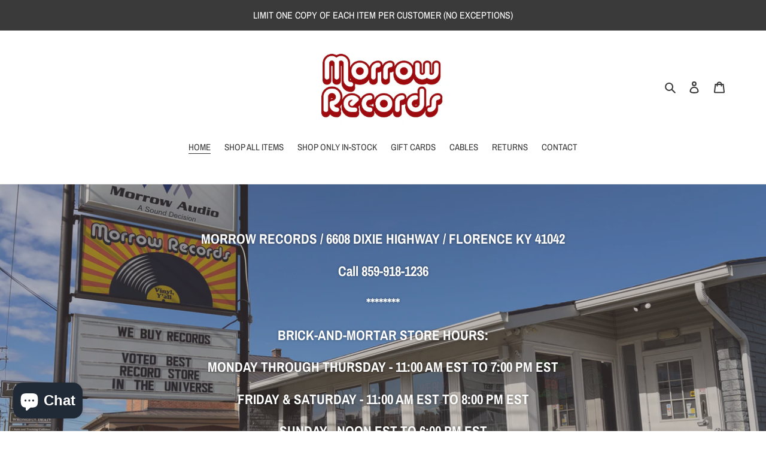

--- FILE ---
content_type: text/html; charset=utf-8
request_url: https://morrowrecords.com/
body_size: 42603
content:
<!doctype html>
<html class="no-js" lang="en">
<head>
  <meta charset="utf-8">
  <meta http-equiv="X-UA-Compatible" content="IE=edge,chrome=1">
  <meta name="viewport" content="width=device-width,initial-scale=1">
  <meta name="theme-color" content="#0c3ddc">

  <link rel="preconnect" href="https://cdn.shopify.com" crossorigin>
  <link rel="preconnect" href="https://fonts.shopifycdn.com" crossorigin>
  <link rel="preconnect" href="https://monorail-edge.shopifysvc.com"><link rel="preload" href="//morrowrecords.com/cdn/shop/t/1/assets/theme.css?v=136619971045174987231631732515" as="style">
  <link rel="preload" as="font" href="//morrowrecords.com/cdn/fonts/oswald/oswald_n4.7760ed7a63e536050f64bb0607ff70ce07a480bd.woff2" type="font/woff2" crossorigin>
  <link rel="preload" as="font" href="//morrowrecords.com/cdn/fonts/archivo_narrow/archivonarrow_n4.5c3bab850a22055c235cf940f895d873a8689d70.woff2" type="font/woff2" crossorigin>
  <link rel="preload" as="font" href="//morrowrecords.com/cdn/fonts/archivo_narrow/archivonarrow_n7.c049bee49aa92b4cfee86dd4e79c9194b8519e2b.woff2" type="font/woff2" crossorigin>
  <link rel="preload" href="//morrowrecords.com/cdn/shop/t/1/assets/theme.js?v=16203573537316399521631732515" as="script">
  <link rel="preload" href="//morrowrecords.com/cdn/shop/t/1/assets/lazysizes.js?v=63098554868324070131631732514" as="script"><link rel="canonical" href="https://morrowrecords.com/"><link rel="shortcut icon" href="//morrowrecords.com/cdn/shop/files/Slide_02_32x32.jpg?v=1633302288" type="image/png"><title>Morrow Records | Vinyl Y&#39;all</title><meta name="description" content="Best Selection &amp; Prices | Fast Shipping | Hard to Find Vinyl | Rare Vinyl | Best Vinyl Record Store - Morrow Records prides itself with the best selection available. We are a participant in Record Store Day events."><!-- /snippets/social-meta-tags.liquid -->


<meta property="og:site_name" content="Morrow Records">
<meta property="og:url" content="https://morrowrecords.com/">
<meta property="og:title" content="Morrow Records | Vinyl Y&#39;all">
<meta property="og:type" content="website">
<meta property="og:description" content="Best Selection &amp; Prices | Fast Shipping | Hard to Find Vinyl | Rare Vinyl | Best Vinyl Record Store - Morrow Records prides itself with the best selection available. We are a participant in Record Store Day events."><meta property="og:image" content="http://morrowrecords.com/cdn/shop/files/Morrow_Logo_Test.jpg?v=1635023811">
  <meta property="og:image:secure_url" content="https://morrowrecords.com/cdn/shop/files/Morrow_Logo_Test.jpg?v=1635023811">
  <meta property="og:image:width" content="1200">
  <meta property="og:image:height" content="628">


<meta name="twitter:card" content="summary_large_image">
<meta name="twitter:title" content="Morrow Records | Vinyl Y&#39;all">
<meta name="twitter:description" content="Best Selection &amp; Prices | Fast Shipping | Hard to Find Vinyl | Rare Vinyl | Best Vinyl Record Store - Morrow Records prides itself with the best selection available. We are a participant in Record Store Day events.">

  
<style data-shopify>
:root {
    --color-text: #3a3a3a;
    --color-text-rgb: 58, 58, 58;
    --color-body-text: #333232;
    --color-sale-text: #EA0606;
    --color-small-button-text-border: #3a3a3a;
    --color-text-field: #ffffff;
    --color-text-field-text: #000000;
    --color-text-field-text-rgb: 0, 0, 0;

    --color-btn-primary: #0c3ddc;
    --color-btn-primary-darker: #0930ac;
    --color-btn-primary-text: #ffffff;

    --color-blankstate: rgba(51, 50, 50, 0.35);
    --color-blankstate-border: rgba(51, 50, 50, 0.2);
    --color-blankstate-background: rgba(51, 50, 50, 0.1);

    --color-text-focus:#606060;
    --color-overlay-text-focus:#e6e6e6;
    --color-btn-primary-focus:#0930ac;
    --color-btn-social-focus:#d2d2d2;
    --color-small-button-text-border-focus:#606060;
    --predictive-search-focus:#f2f2f2;

    --color-body: #fff;
    --color-bg: #fff;
    --color-bg-rgb: 255, 255, 255;
    --color-bg-alt: rgba(51, 50, 50, 0.05);
    --color-bg-currency-selector: rgba(51, 50, 50, 0.2);

    --color-overlay-title-text: #ffffff;
    --color-image-overlay: #685858;
    --color-image-overlay-rgb: 104, 88, 88;--opacity-image-overlay: 0.4;--hover-overlay-opacity: 0.8;

    --color-border: #ebebeb;
    --color-border-form: #cccccc;
    --color-border-form-darker: #b3b3b3;

    --svg-select-icon: url(//morrowrecords.com/cdn/shop/t/1/assets/ico-select.svg?v=29003672709104678581631732532);
    --slick-img-url: url(//morrowrecords.com/cdn/shop/t/1/assets/ajax-loader.gif?v=41356863302472015721631732512);

    --font-weight-body--bold: 700;
    --font-weight-body--bolder: 700;

    --font-stack-header: Oswald, sans-serif;
    --font-style-header: normal;
    --font-weight-header: 400;

    --font-stack-body: "Archivo Narrow", sans-serif;
    --font-style-body: normal;
    --font-weight-body: 400;

    --font-size-header: 26;

    --font-size-base: 15;

    --font-h1-desktop: 35;
    --font-h1-mobile: 32;
    --font-h2-desktop: 20;
    --font-h2-mobile: 18;
    --font-h3-mobile: 20;
    --font-h4-desktop: 17;
    --font-h4-mobile: 15;
    --font-h5-desktop: 15;
    --font-h5-mobile: 13;
    --font-h6-desktop: 14;
    --font-h6-mobile: 12;

    --font-mega-title-large-desktop: 65;

    --font-rich-text-large: 17;
    --font-rich-text-small: 13;

    
--color-video-bg: #f2f2f2;

    
    --global-color-image-loader-primary: rgba(58, 58, 58, 0.06);
    --global-color-image-loader-secondary: rgba(58, 58, 58, 0.12);
  }
</style>


  <style>*,::after,::before{box-sizing:border-box}body{margin:0}body,html{background-color:var(--color-body)}body,button{font-size:calc(var(--font-size-base) * 1px);font-family:var(--font-stack-body);font-style:var(--font-style-body);font-weight:var(--font-weight-body);color:var(--color-text);line-height:1.5}body,button{-webkit-font-smoothing:antialiased;-webkit-text-size-adjust:100%}.border-bottom{border-bottom:1px solid var(--color-border)}.btn--link{background-color:transparent;border:0;margin:0;color:var(--color-text);text-align:left}.text-right{text-align:right}.icon{display:inline-block;width:20px;height:20px;vertical-align:middle;fill:currentColor}.icon__fallback-text,.visually-hidden{position:absolute!important;overflow:hidden;clip:rect(0 0 0 0);height:1px;width:1px;margin:-1px;padding:0;border:0}svg.icon:not(.icon--full-color) circle,svg.icon:not(.icon--full-color) ellipse,svg.icon:not(.icon--full-color) g,svg.icon:not(.icon--full-color) line,svg.icon:not(.icon--full-color) path,svg.icon:not(.icon--full-color) polygon,svg.icon:not(.icon--full-color) polyline,svg.icon:not(.icon--full-color) rect,symbol.icon:not(.icon--full-color) circle,symbol.icon:not(.icon--full-color) ellipse,symbol.icon:not(.icon--full-color) g,symbol.icon:not(.icon--full-color) line,symbol.icon:not(.icon--full-color) path,symbol.icon:not(.icon--full-color) polygon,symbol.icon:not(.icon--full-color) polyline,symbol.icon:not(.icon--full-color) rect{fill:inherit;stroke:inherit}li{list-style:none}.list--inline{padding:0;margin:0}.list--inline>li{display:inline-block;margin-bottom:0;vertical-align:middle}a{color:var(--color-text);text-decoration:none}.h1,.h2,h1,h2{margin:0 0 17.5px;font-family:var(--font-stack-header);font-style:var(--font-style-header);font-weight:var(--font-weight-header);line-height:1.2;overflow-wrap:break-word;word-wrap:break-word}.h1 a,.h2 a,h1 a,h2 a{color:inherit;text-decoration:none;font-weight:inherit}.h1,h1{font-size:calc(((var(--font-h1-desktop))/ (var(--font-size-base))) * 1em);text-transform:none;letter-spacing:0}@media only screen and (max-width:749px){.h1,h1{font-size:calc(((var(--font-h1-mobile))/ (var(--font-size-base))) * 1em)}}.h2,h2{font-size:calc(((var(--font-h2-desktop))/ (var(--font-size-base))) * 1em);text-transform:uppercase;letter-spacing:.1em}@media only screen and (max-width:749px){.h2,h2{font-size:calc(((var(--font-h2-mobile))/ (var(--font-size-base))) * 1em)}}p{color:var(--color-body-text);margin:0 0 19.44444px}@media only screen and (max-width:749px){p{font-size:calc(((var(--font-size-base) - 1)/ (var(--font-size-base))) * 1em)}}p:last-child{margin-bottom:0}@media only screen and (max-width:749px){.small--hide{display:none!important}}.grid{list-style:none;margin:0;padding:0;margin-left:-30px}.grid::after{content:'';display:table;clear:both}@media only screen and (max-width:749px){.grid{margin-left:-22px}}.grid::after{content:'';display:table;clear:both}.grid--no-gutters{margin-left:0}.grid--no-gutters .grid__item{padding-left:0}.grid--table{display:table;table-layout:fixed;width:100%}.grid--table>.grid__item{float:none;display:table-cell;vertical-align:middle}.grid__item{float:left;padding-left:30px;width:100%}@media only screen and (max-width:749px){.grid__item{padding-left:22px}}.grid__item[class*="--push"]{position:relative}@media only screen and (min-width:750px){.medium-up--one-quarter{width:25%}.medium-up--push-one-third{width:33.33%}.medium-up--one-half{width:50%}.medium-up--push-one-third{left:33.33%;position:relative}}.site-header{position:relative;background-color:var(--color-body)}@media only screen and (max-width:749px){.site-header{border-bottom:1px solid var(--color-border)}}@media only screen and (min-width:750px){.site-header{padding:0 55px}.site-header.logo--center{padding-top:30px}}.site-header__logo{margin:15px 0}.logo-align--center .site-header__logo{text-align:center;margin:0 auto}@media only screen and (max-width:749px){.logo-align--center .site-header__logo{text-align:left;margin:15px 0}}@media only screen and (max-width:749px){.site-header__logo{padding-left:22px;text-align:left}.site-header__logo img{margin:0}}.site-header__logo-link{display:inline-block;word-break:break-word}@media only screen and (min-width:750px){.logo-align--center .site-header__logo-link{margin:0 auto}}.site-header__logo-image{display:block}@media only screen and (min-width:750px){.site-header__logo-image{margin:0 auto}}.site-header__logo-image img{width:100%}.site-header__logo-image--centered img{margin:0 auto}.site-header__logo img{display:block}.site-header__icons{position:relative;white-space:nowrap}@media only screen and (max-width:749px){.site-header__icons{width:auto;padding-right:13px}.site-header__icons .btn--link,.site-header__icons .site-header__cart{font-size:calc(((var(--font-size-base))/ (var(--font-size-base))) * 1em)}}.site-header__icons-wrapper{position:relative;display:-webkit-flex;display:-ms-flexbox;display:flex;width:100%;-ms-flex-align:center;-webkit-align-items:center;-moz-align-items:center;-ms-align-items:center;-o-align-items:center;align-items:center;-webkit-justify-content:flex-end;-ms-justify-content:flex-end;justify-content:flex-end}.site-header__account,.site-header__cart,.site-header__search{position:relative}.site-header__search.site-header__icon{display:none}@media only screen and (min-width:1400px){.site-header__search.site-header__icon{display:block}}.site-header__search-toggle{display:block}@media only screen and (min-width:750px){.site-header__account,.site-header__cart{padding:10px 11px}}.site-header__cart-title,.site-header__search-title{position:absolute!important;overflow:hidden;clip:rect(0 0 0 0);height:1px;width:1px;margin:-1px;padding:0;border:0;display:block;vertical-align:middle}.site-header__cart-title{margin-right:3px}.site-header__cart-count{display:flex;align-items:center;justify-content:center;position:absolute;right:.4rem;top:.2rem;font-weight:700;background-color:var(--color-btn-primary);color:var(--color-btn-primary-text);border-radius:50%;min-width:1em;height:1em}.site-header__cart-count span{font-family:HelveticaNeue,"Helvetica Neue",Helvetica,Arial,sans-serif;font-size:calc(11em / 16);line-height:1}@media only screen and (max-width:749px){.site-header__cart-count{top:calc(7em / 16);right:0;border-radius:50%;min-width:calc(19em / 16);height:calc(19em / 16)}}@media only screen and (max-width:749px){.site-header__cart-count span{padding:.25em calc(6em / 16);font-size:12px}}.site-header__menu{display:none}@media only screen and (max-width:749px){.site-header__icon{display:inline-block;vertical-align:middle;padding:10px 11px;margin:0}}@media only screen and (min-width:750px){.site-header__icon .icon-search{margin-right:3px}}.announcement-bar{z-index:10;position:relative;text-align:center;border-bottom:1px solid transparent;padding:2px}.announcement-bar__link{display:block}.announcement-bar__message{display:block;padding:11px 22px;font-size:calc(((16)/ (var(--font-size-base))) * 1em);font-weight:var(--font-weight-header)}@media only screen and (min-width:750px){.announcement-bar__message{padding-left:55px;padding-right:55px}}.site-nav{position:relative;padding:0;text-align:center;margin:25px 0}.site-nav a{padding:3px 10px}.site-nav__link{display:block;white-space:nowrap}.site-nav--centered .site-nav__link{padding-top:0}.site-nav__link .icon-chevron-down{width:calc(8em / 16);height:calc(8em / 16);margin-left:.5rem}.site-nav__label{border-bottom:1px solid transparent}.site-nav__link--active .site-nav__label{border-bottom-color:var(--color-text)}.site-nav__link--button{border:none;background-color:transparent;padding:3px 10px}.site-header__mobile-nav{z-index:11;position:relative;background-color:var(--color-body)}@media only screen and (max-width:749px){.site-header__mobile-nav{display:-webkit-flex;display:-ms-flexbox;display:flex;width:100%;-ms-flex-align:center;-webkit-align-items:center;-moz-align-items:center;-ms-align-items:center;-o-align-items:center;align-items:center}}.mobile-nav--open .icon-close{display:none}.main-content{opacity:0}.main-content .shopify-section{display:none}.main-content .shopify-section:first-child{display:inherit}.critical-hidden{display:none}</style>

  <script>
    window.performance.mark('debut:theme_stylesheet_loaded.start');

    function onLoadStylesheet() {
      performance.mark('debut:theme_stylesheet_loaded.end');
      performance.measure('debut:theme_stylesheet_loaded', 'debut:theme_stylesheet_loaded.start', 'debut:theme_stylesheet_loaded.end');

      var url = "//morrowrecords.com/cdn/shop/t/1/assets/theme.css?v=136619971045174987231631732515";
      var link = document.querySelector('link[href="' + url + '"]');
      link.loaded = true;
      link.dispatchEvent(new Event('load'));
    }
  </script>

  <link rel="stylesheet" href="//morrowrecords.com/cdn/shop/t/1/assets/theme.css?v=136619971045174987231631732515" type="text/css" media="print" onload="this.media='all';onLoadStylesheet()">

  <style>
    @font-face {
  font-family: Oswald;
  font-weight: 400;
  font-style: normal;
  font-display: swap;
  src: url("//morrowrecords.com/cdn/fonts/oswald/oswald_n4.7760ed7a63e536050f64bb0607ff70ce07a480bd.woff2") format("woff2"),
       url("//morrowrecords.com/cdn/fonts/oswald/oswald_n4.ae5e497f60fc686568afe76e9ff1872693c533e9.woff") format("woff");
}

    @font-face {
  font-family: "Archivo Narrow";
  font-weight: 400;
  font-style: normal;
  font-display: swap;
  src: url("//morrowrecords.com/cdn/fonts/archivo_narrow/archivonarrow_n4.5c3bab850a22055c235cf940f895d873a8689d70.woff2") format("woff2"),
       url("//morrowrecords.com/cdn/fonts/archivo_narrow/archivonarrow_n4.ea12dd22d3319d164475c1d047ae8f973041a9ff.woff") format("woff");
}

    @font-face {
  font-family: "Archivo Narrow";
  font-weight: 700;
  font-style: normal;
  font-display: swap;
  src: url("//morrowrecords.com/cdn/fonts/archivo_narrow/archivonarrow_n7.c049bee49aa92b4cfee86dd4e79c9194b8519e2b.woff2") format("woff2"),
       url("//morrowrecords.com/cdn/fonts/archivo_narrow/archivonarrow_n7.89eabe3e1f3044c02b965aa5ad3e57c9e898709d.woff") format("woff");
}

    @font-face {
  font-family: "Archivo Narrow";
  font-weight: 700;
  font-style: normal;
  font-display: swap;
  src: url("//morrowrecords.com/cdn/fonts/archivo_narrow/archivonarrow_n7.c049bee49aa92b4cfee86dd4e79c9194b8519e2b.woff2") format("woff2"),
       url("//morrowrecords.com/cdn/fonts/archivo_narrow/archivonarrow_n7.89eabe3e1f3044c02b965aa5ad3e57c9e898709d.woff") format("woff");
}

    @font-face {
  font-family: "Archivo Narrow";
  font-weight: 400;
  font-style: italic;
  font-display: swap;
  src: url("//morrowrecords.com/cdn/fonts/archivo_narrow/archivonarrow_i4.59445c13f0e607542640c8a56f31dcd8ed680cfa.woff2") format("woff2"),
       url("//morrowrecords.com/cdn/fonts/archivo_narrow/archivonarrow_i4.bbf26c99347034f8df1f87b08c4a929cfc5255c8.woff") format("woff");
}

    @font-face {
  font-family: "Archivo Narrow";
  font-weight: 700;
  font-style: italic;
  font-display: swap;
  src: url("//morrowrecords.com/cdn/fonts/archivo_narrow/archivonarrow_i7.394cd4c9437ad9084e13f72957e92bfbe366a689.woff2") format("woff2"),
       url("//morrowrecords.com/cdn/fonts/archivo_narrow/archivonarrow_i7.f7e98758eef2e613f5c757b5780e7f43b6bcf700.woff") format("woff");
}

  </style>

  <script>const moneyFormat = "${{amount}} USD"
var theme = {
      breakpoints: {
        medium: 750,
        large: 990,
        widescreen: 1400
      },
      strings: {
        addToCart: "Add to cart",
        soldOut: "Sold out",
        unavailable: "Unavailable",
        regularPrice: "Regular price",
        salePrice: "Sale price",
        sale: "Sale",
        fromLowestPrice: "from [price]",
        vendor: "Vendor",
        showMore: "Show More",
        showLess: "Show Less",
        searchFor: "Search for",
        addressError: "Error looking up that address",
        addressNoResults: "No results for that address",
        addressQueryLimit: "You have exceeded the Google API usage limit. Consider upgrading to a \u003ca href=\"https:\/\/developers.google.com\/maps\/premium\/usage-limits\"\u003ePremium Plan\u003c\/a\u003e.",
        authError: "There was a problem authenticating your Google Maps account.",
        newWindow: "Opens in a new window.",
        external: "Opens external website.",
        newWindowExternal: "Opens external website in a new window.",
        removeLabel: "Remove [product]",
        update: "Update",
        quantity: "Quantity",
        discountedTotal: "Discounted total",
        regularTotal: "Regular total",
        priceColumn: "See Price column for discount details.",
        quantityMinimumMessage: "Quantity must be 1 or more",
        cartError: "There was an error while updating your cart. Please try again.",
        removedItemMessage: "Removed \u003cspan class=\"cart__removed-product-details\"\u003e([quantity]) [link]\u003c\/span\u003e from your cart.",
        unitPrice: "Unit price",
        unitPriceSeparator: "per",
        oneCartCount: "1 item",
        otherCartCount: "[count] items",
        quantityLabel: "Quantity: [count]",
        products: "Products",
        loading: "Loading",
        number_of_results: "[result_number] of [results_count]",
        number_of_results_found: "[results_count] results found",
        one_result_found: "1 result found"
      },
      moneyFormat: moneyFormat,
      moneyFormatWithCurrency: "${{amount}} USD",
      settings: {
        predictiveSearchEnabled: true,
        predictiveSearchShowPrice: false,
        predictiveSearchShowVendor: false
      },
      stylesheet: "//morrowrecords.com/cdn/shop/t/1/assets/theme.css?v=136619971045174987231631732515"
    };if (sessionStorage.getItem("backToCollection")) {
        sessionStorage.removeItem("backToCollection")
      }document.documentElement.className = document.documentElement.className.replace('no-js', 'js');
  </script><script src="//morrowrecords.com/cdn/shop/t/1/assets/theme.js?v=16203573537316399521631732515" defer="defer"></script>
  <script src="//morrowrecords.com/cdn/shop/t/1/assets/lazysizes.js?v=63098554868324070131631732514" async="async"></script>

  <script type="text/javascript">
    if (window.MSInputMethodContext && document.documentMode) {
      var scripts = document.getElementsByTagName('script')[0];
      var polyfill = document.createElement("script");
      polyfill.defer = true;
      polyfill.src = "//morrowrecords.com/cdn/shop/t/1/assets/ie11CustomProperties.min.js?v=146208399201472936201631732514";

      scripts.parentNode.insertBefore(polyfill, scripts);
    }
  </script>

  <script>window.performance && window.performance.mark && window.performance.mark('shopify.content_for_header.start');</script><meta id="shopify-digital-wallet" name="shopify-digital-wallet" content="/59961180334/digital_wallets/dialog">
<meta name="shopify-checkout-api-token" content="77396d933964c37031812d1aff90b6bc">
<meta id="in-context-paypal-metadata" data-shop-id="59961180334" data-venmo-supported="false" data-environment="production" data-locale="en_US" data-paypal-v4="true" data-currency="USD">
<script async="async" src="/checkouts/internal/preloads.js?locale=en-US"></script>
<link rel="preconnect" href="https://shop.app" crossorigin="anonymous">
<script async="async" src="https://shop.app/checkouts/internal/preloads.js?locale=en-US&shop_id=59961180334" crossorigin="anonymous"></script>
<script id="apple-pay-shop-capabilities" type="application/json">{"shopId":59961180334,"countryCode":"US","currencyCode":"USD","merchantCapabilities":["supports3DS"],"merchantId":"gid:\/\/shopify\/Shop\/59961180334","merchantName":"Morrow Records","requiredBillingContactFields":["postalAddress","email","phone"],"requiredShippingContactFields":["postalAddress","email","phone"],"shippingType":"shipping","supportedNetworks":["visa","masterCard","amex","discover","elo","jcb"],"total":{"type":"pending","label":"Morrow Records","amount":"1.00"},"shopifyPaymentsEnabled":true,"supportsSubscriptions":true}</script>
<script id="shopify-features" type="application/json">{"accessToken":"77396d933964c37031812d1aff90b6bc","betas":["rich-media-storefront-analytics"],"domain":"morrowrecords.com","predictiveSearch":true,"shopId":59961180334,"locale":"en"}</script>
<script>var Shopify = Shopify || {};
Shopify.shop = "morrow-records.myshopify.com";
Shopify.locale = "en";
Shopify.currency = {"active":"USD","rate":"1.0"};
Shopify.country = "US";
Shopify.theme = {"name":"Debut","id":126761566382,"schema_name":"Debut","schema_version":"17.14.0","theme_store_id":796,"role":"main"};
Shopify.theme.handle = "null";
Shopify.theme.style = {"id":null,"handle":null};
Shopify.cdnHost = "morrowrecords.com/cdn";
Shopify.routes = Shopify.routes || {};
Shopify.routes.root = "/";</script>
<script type="module">!function(o){(o.Shopify=o.Shopify||{}).modules=!0}(window);</script>
<script>!function(o){function n(){var o=[];function n(){o.push(Array.prototype.slice.apply(arguments))}return n.q=o,n}var t=o.Shopify=o.Shopify||{};t.loadFeatures=n(),t.autoloadFeatures=n()}(window);</script>
<script>
  window.ShopifyPay = window.ShopifyPay || {};
  window.ShopifyPay.apiHost = "shop.app\/pay";
  window.ShopifyPay.redirectState = null;
</script>
<script id="shop-js-analytics" type="application/json">{"pageType":"index"}</script>
<script defer="defer" async type="module" src="//morrowrecords.com/cdn/shopifycloud/shop-js/modules/v2/client.init-shop-cart-sync_C5BV16lS.en.esm.js"></script>
<script defer="defer" async type="module" src="//morrowrecords.com/cdn/shopifycloud/shop-js/modules/v2/chunk.common_CygWptCX.esm.js"></script>
<script type="module">
  await import("//morrowrecords.com/cdn/shopifycloud/shop-js/modules/v2/client.init-shop-cart-sync_C5BV16lS.en.esm.js");
await import("//morrowrecords.com/cdn/shopifycloud/shop-js/modules/v2/chunk.common_CygWptCX.esm.js");

  window.Shopify.SignInWithShop?.initShopCartSync?.({"fedCMEnabled":true,"windoidEnabled":true});

</script>
<script>
  window.Shopify = window.Shopify || {};
  if (!window.Shopify.featureAssets) window.Shopify.featureAssets = {};
  window.Shopify.featureAssets['shop-js'] = {"shop-cart-sync":["modules/v2/client.shop-cart-sync_ZFArdW7E.en.esm.js","modules/v2/chunk.common_CygWptCX.esm.js"],"init-fed-cm":["modules/v2/client.init-fed-cm_CmiC4vf6.en.esm.js","modules/v2/chunk.common_CygWptCX.esm.js"],"shop-button":["modules/v2/client.shop-button_tlx5R9nI.en.esm.js","modules/v2/chunk.common_CygWptCX.esm.js"],"shop-cash-offers":["modules/v2/client.shop-cash-offers_DOA2yAJr.en.esm.js","modules/v2/chunk.common_CygWptCX.esm.js","modules/v2/chunk.modal_D71HUcav.esm.js"],"init-windoid":["modules/v2/client.init-windoid_sURxWdc1.en.esm.js","modules/v2/chunk.common_CygWptCX.esm.js"],"shop-toast-manager":["modules/v2/client.shop-toast-manager_ClPi3nE9.en.esm.js","modules/v2/chunk.common_CygWptCX.esm.js"],"init-shop-email-lookup-coordinator":["modules/v2/client.init-shop-email-lookup-coordinator_B8hsDcYM.en.esm.js","modules/v2/chunk.common_CygWptCX.esm.js"],"init-shop-cart-sync":["modules/v2/client.init-shop-cart-sync_C5BV16lS.en.esm.js","modules/v2/chunk.common_CygWptCX.esm.js"],"avatar":["modules/v2/client.avatar_BTnouDA3.en.esm.js"],"pay-button":["modules/v2/client.pay-button_FdsNuTd3.en.esm.js","modules/v2/chunk.common_CygWptCX.esm.js"],"init-customer-accounts":["modules/v2/client.init-customer-accounts_DxDtT_ad.en.esm.js","modules/v2/client.shop-login-button_C5VAVYt1.en.esm.js","modules/v2/chunk.common_CygWptCX.esm.js","modules/v2/chunk.modal_D71HUcav.esm.js"],"init-shop-for-new-customer-accounts":["modules/v2/client.init-shop-for-new-customer-accounts_ChsxoAhi.en.esm.js","modules/v2/client.shop-login-button_C5VAVYt1.en.esm.js","modules/v2/chunk.common_CygWptCX.esm.js","modules/v2/chunk.modal_D71HUcav.esm.js"],"shop-login-button":["modules/v2/client.shop-login-button_C5VAVYt1.en.esm.js","modules/v2/chunk.common_CygWptCX.esm.js","modules/v2/chunk.modal_D71HUcav.esm.js"],"init-customer-accounts-sign-up":["modules/v2/client.init-customer-accounts-sign-up_CPSyQ0Tj.en.esm.js","modules/v2/client.shop-login-button_C5VAVYt1.en.esm.js","modules/v2/chunk.common_CygWptCX.esm.js","modules/v2/chunk.modal_D71HUcav.esm.js"],"shop-follow-button":["modules/v2/client.shop-follow-button_Cva4Ekp9.en.esm.js","modules/v2/chunk.common_CygWptCX.esm.js","modules/v2/chunk.modal_D71HUcav.esm.js"],"checkout-modal":["modules/v2/client.checkout-modal_BPM8l0SH.en.esm.js","modules/v2/chunk.common_CygWptCX.esm.js","modules/v2/chunk.modal_D71HUcav.esm.js"],"lead-capture":["modules/v2/client.lead-capture_Bi8yE_yS.en.esm.js","modules/v2/chunk.common_CygWptCX.esm.js","modules/v2/chunk.modal_D71HUcav.esm.js"],"shop-login":["modules/v2/client.shop-login_D6lNrXab.en.esm.js","modules/v2/chunk.common_CygWptCX.esm.js","modules/v2/chunk.modal_D71HUcav.esm.js"],"payment-terms":["modules/v2/client.payment-terms_CZxnsJam.en.esm.js","modules/v2/chunk.common_CygWptCX.esm.js","modules/v2/chunk.modal_D71HUcav.esm.js"]};
</script>
<script>(function() {
  var isLoaded = false;
  function asyncLoad() {
    if (isLoaded) return;
    isLoaded = true;
    var urls = ["https:\/\/trust.conversionbear.com\/script?app=trust_badge\u0026shop=morrow-records.myshopify.com","https:\/\/static.loloyal.com\/boom-cend\/entry-js\/boom-cend.js?shop=morrow-records.myshopify.com"];
    for (var i = 0; i < urls.length; i++) {
      var s = document.createElement('script');
      s.type = 'text/javascript';
      s.async = true;
      s.src = urls[i];
      var x = document.getElementsByTagName('script')[0];
      x.parentNode.insertBefore(s, x);
    }
  };
  if(window.attachEvent) {
    window.attachEvent('onload', asyncLoad);
  } else {
    window.addEventListener('load', asyncLoad, false);
  }
})();</script>
<script id="__st">var __st={"a":59961180334,"offset":-18000,"reqid":"06d0a475-c4e0-4809-9d28-102a29bab6ba-1768618533","pageurl":"morrowrecords.com\/","u":"c1b29ace14f8","p":"home"};</script>
<script>window.ShopifyPaypalV4VisibilityTracking = true;</script>
<script id="captcha-bootstrap">!function(){'use strict';const t='contact',e='account',n='new_comment',o=[[t,t],['blogs',n],['comments',n],[t,'customer']],c=[[e,'customer_login'],[e,'guest_login'],[e,'recover_customer_password'],[e,'create_customer']],r=t=>t.map((([t,e])=>`form[action*='/${t}']:not([data-nocaptcha='true']) input[name='form_type'][value='${e}']`)).join(','),a=t=>()=>t?[...document.querySelectorAll(t)].map((t=>t.form)):[];function s(){const t=[...o],e=r(t);return a(e)}const i='password',u='form_key',d=['recaptcha-v3-token','g-recaptcha-response','h-captcha-response',i],f=()=>{try{return window.sessionStorage}catch{return}},m='__shopify_v',_=t=>t.elements[u];function p(t,e,n=!1){try{const o=window.sessionStorage,c=JSON.parse(o.getItem(e)),{data:r}=function(t){const{data:e,action:n}=t;return t[m]||n?{data:e,action:n}:{data:t,action:n}}(c);for(const[e,n]of Object.entries(r))t.elements[e]&&(t.elements[e].value=n);n&&o.removeItem(e)}catch(o){console.error('form repopulation failed',{error:o})}}const l='form_type',E='cptcha';function T(t){t.dataset[E]=!0}const w=window,h=w.document,L='Shopify',v='ce_forms',y='captcha';let A=!1;((t,e)=>{const n=(g='f06e6c50-85a8-45c8-87d0-21a2b65856fe',I='https://cdn.shopify.com/shopifycloud/storefront-forms-hcaptcha/ce_storefront_forms_captcha_hcaptcha.v1.5.2.iife.js',D={infoText:'Protected by hCaptcha',privacyText:'Privacy',termsText:'Terms'},(t,e,n)=>{const o=w[L][v],c=o.bindForm;if(c)return c(t,g,e,D).then(n);var r;o.q.push([[t,g,e,D],n]),r=I,A||(h.body.append(Object.assign(h.createElement('script'),{id:'captcha-provider',async:!0,src:r})),A=!0)});var g,I,D;w[L]=w[L]||{},w[L][v]=w[L][v]||{},w[L][v].q=[],w[L][y]=w[L][y]||{},w[L][y].protect=function(t,e){n(t,void 0,e),T(t)},Object.freeze(w[L][y]),function(t,e,n,w,h,L){const[v,y,A,g]=function(t,e,n){const i=e?o:[],u=t?c:[],d=[...i,...u],f=r(d),m=r(i),_=r(d.filter((([t,e])=>n.includes(e))));return[a(f),a(m),a(_),s()]}(w,h,L),I=t=>{const e=t.target;return e instanceof HTMLFormElement?e:e&&e.form},D=t=>v().includes(t);t.addEventListener('submit',(t=>{const e=I(t);if(!e)return;const n=D(e)&&!e.dataset.hcaptchaBound&&!e.dataset.recaptchaBound,o=_(e),c=g().includes(e)&&(!o||!o.value);(n||c)&&t.preventDefault(),c&&!n&&(function(t){try{if(!f())return;!function(t){const e=f();if(!e)return;const n=_(t);if(!n)return;const o=n.value;o&&e.removeItem(o)}(t);const e=Array.from(Array(32),(()=>Math.random().toString(36)[2])).join('');!function(t,e){_(t)||t.append(Object.assign(document.createElement('input'),{type:'hidden',name:u})),t.elements[u].value=e}(t,e),function(t,e){const n=f();if(!n)return;const o=[...t.querySelectorAll(`input[type='${i}']`)].map((({name:t})=>t)),c=[...d,...o],r={};for(const[a,s]of new FormData(t).entries())c.includes(a)||(r[a]=s);n.setItem(e,JSON.stringify({[m]:1,action:t.action,data:r}))}(t,e)}catch(e){console.error('failed to persist form',e)}}(e),e.submit())}));const S=(t,e)=>{t&&!t.dataset[E]&&(n(t,e.some((e=>e===t))),T(t))};for(const o of['focusin','change'])t.addEventListener(o,(t=>{const e=I(t);D(e)&&S(e,y())}));const B=e.get('form_key'),M=e.get(l),P=B&&M;t.addEventListener('DOMContentLoaded',(()=>{const t=y();if(P)for(const e of t)e.elements[l].value===M&&p(e,B);[...new Set([...A(),...v().filter((t=>'true'===t.dataset.shopifyCaptcha))])].forEach((e=>S(e,t)))}))}(h,new URLSearchParams(w.location.search),n,t,e,['guest_login'])})(!0,!0)}();</script>
<script integrity="sha256-4kQ18oKyAcykRKYeNunJcIwy7WH5gtpwJnB7kiuLZ1E=" data-source-attribution="shopify.loadfeatures" defer="defer" src="//morrowrecords.com/cdn/shopifycloud/storefront/assets/storefront/load_feature-a0a9edcb.js" crossorigin="anonymous"></script>
<script crossorigin="anonymous" defer="defer" src="//morrowrecords.com/cdn/shopifycloud/storefront/assets/shopify_pay/storefront-65b4c6d7.js?v=20250812"></script>
<script data-source-attribution="shopify.dynamic_checkout.dynamic.init">var Shopify=Shopify||{};Shopify.PaymentButton=Shopify.PaymentButton||{isStorefrontPortableWallets:!0,init:function(){window.Shopify.PaymentButton.init=function(){};var t=document.createElement("script");t.src="https://morrowrecords.com/cdn/shopifycloud/portable-wallets/latest/portable-wallets.en.js",t.type="module",document.head.appendChild(t)}};
</script>
<script data-source-attribution="shopify.dynamic_checkout.buyer_consent">
  function portableWalletsHideBuyerConsent(e){var t=document.getElementById("shopify-buyer-consent"),n=document.getElementById("shopify-subscription-policy-button");t&&n&&(t.classList.add("hidden"),t.setAttribute("aria-hidden","true"),n.removeEventListener("click",e))}function portableWalletsShowBuyerConsent(e){var t=document.getElementById("shopify-buyer-consent"),n=document.getElementById("shopify-subscription-policy-button");t&&n&&(t.classList.remove("hidden"),t.removeAttribute("aria-hidden"),n.addEventListener("click",e))}window.Shopify?.PaymentButton&&(window.Shopify.PaymentButton.hideBuyerConsent=portableWalletsHideBuyerConsent,window.Shopify.PaymentButton.showBuyerConsent=portableWalletsShowBuyerConsent);
</script>
<script data-source-attribution="shopify.dynamic_checkout.cart.bootstrap">document.addEventListener("DOMContentLoaded",(function(){function t(){return document.querySelector("shopify-accelerated-checkout-cart, shopify-accelerated-checkout")}if(t())Shopify.PaymentButton.init();else{new MutationObserver((function(e,n){t()&&(Shopify.PaymentButton.init(),n.disconnect())})).observe(document.body,{childList:!0,subtree:!0})}}));
</script>
<link id="shopify-accelerated-checkout-styles" rel="stylesheet" media="screen" href="https://morrowrecords.com/cdn/shopifycloud/portable-wallets/latest/accelerated-checkout-backwards-compat.css" crossorigin="anonymous">
<style id="shopify-accelerated-checkout-cart">
        #shopify-buyer-consent {
  margin-top: 1em;
  display: inline-block;
  width: 100%;
}

#shopify-buyer-consent.hidden {
  display: none;
}

#shopify-subscription-policy-button {
  background: none;
  border: none;
  padding: 0;
  text-decoration: underline;
  font-size: inherit;
  cursor: pointer;
}

#shopify-subscription-policy-button::before {
  box-shadow: none;
}

      </style>

<script>window.performance && window.performance.mark && window.performance.mark('shopify.content_for_header.end');</script>
              
            
              
                <script src="https://code.jquery.com/jquery-3.6.0.min.js"></script>
                <script>                                  
                  const items = [];                  
                  if (window.location.pathname === '/cart') {                 
                    const item_variant_ids = '';
                    const item_product_variant_ids = [];
                    const item_product_variant_inv_qty = [];
                    const item_variants_qty = item_product_variant_ids.reduce((result, id, index) => ({
                      ...result,
                      [id]: item_product_variant_inv_qty[index]
                    }), {});
  
                    $.ajax({
                      url: 'https://api.vectatech.com/po/get-available-items', 
                      type: "get",
                      dataType: 'json',
                      headers: { 'spf-shop-domain': 'morrow-records.myshopify.com' },
                      data: { item_variant_ids },            
                      success: variants =>  {
                        variants.forEach(variant => {
                        if (
                          item_variants_qty[variant.variantId] > 0 ||
                          variant.preOrderAvailable <= 0
                        ) return;
                        
                        $(`[data-cart-item-key*="${variant.variantId}"] .cart__remove`)
                          .after(`<p style='clear: both; margin: 5px 0px; color:red; line-height: initial; font-size: 12px;' id='preorder-date'>PREORDER SHIPS AROUND ${variant.poDate}</p>`);
                        });
                      }
                    });
                  }
              </script>
            
          <!--DOOFINDER-SHOPIFY-->  <!--/DOOFINDER-SHOPIFY--><!-- BEGIN app block: shopify://apps/selly-promotion-pricing/blocks/app-embed-block/351afe80-738d-4417-9b66-e345ff249052 --><script>window.nfecShopVersion = '1768560415';window.nfecJsVersion = '449674';window.nfecCVersion = 73850</script> <!-- For special customization -->
<script id="tdf_pxrscript" class="tdf_script5" data-c="/fe\/loader_2.js">
Shopify = window.Shopify || {};
Shopify.shop = Shopify.shop || 'morrow-records.myshopify.com';
Shopify.SMCPP = {};Shopify.SMCPP.cer = '1';
</script>
<script src="https://d5zu2f4xvqanl.cloudfront.net/42/fe/loader_2.js?shop=morrow-records.myshopify.com" async data-cookieconsent="ignore"></script>
<script>
!function(t){var e=function(e){var n,a;(n=t.createElement("script")).type="text/javascript",n.async=!0,n.src=e,(a=t.getElementsByTagName("script")[0]).parentNode.insertBefore(n,a)};setTimeout(function(){window.tdfInited||(window.altcdn=1,e("https://cdn.shopify.com/s/files/1/0013/1642/1703/t/1/assets/loader_2.js?shop=morrow-records.myshopify.com&v=45"))},2689)}(document);
</script>
<!-- END app block --><script src="https://cdn.shopify.com/extensions/7bc9bb47-adfa-4267-963e-cadee5096caf/inbox-1252/assets/inbox-chat-loader.js" type="text/javascript" defer="defer"></script>
<link href="https://monorail-edge.shopifysvc.com" rel="dns-prefetch">
<script>(function(){if ("sendBeacon" in navigator && "performance" in window) {try {var session_token_from_headers = performance.getEntriesByType('navigation')[0].serverTiming.find(x => x.name == '_s').description;} catch {var session_token_from_headers = undefined;}var session_cookie_matches = document.cookie.match(/_shopify_s=([^;]*)/);var session_token_from_cookie = session_cookie_matches && session_cookie_matches.length === 2 ? session_cookie_matches[1] : "";var session_token = session_token_from_headers || session_token_from_cookie || "";function handle_abandonment_event(e) {var entries = performance.getEntries().filter(function(entry) {return /monorail-edge.shopifysvc.com/.test(entry.name);});if (!window.abandonment_tracked && entries.length === 0) {window.abandonment_tracked = true;var currentMs = Date.now();var navigation_start = performance.timing.navigationStart;var payload = {shop_id: 59961180334,url: window.location.href,navigation_start,duration: currentMs - navigation_start,session_token,page_type: "index"};window.navigator.sendBeacon("https://monorail-edge.shopifysvc.com/v1/produce", JSON.stringify({schema_id: "online_store_buyer_site_abandonment/1.1",payload: payload,metadata: {event_created_at_ms: currentMs,event_sent_at_ms: currentMs}}));}}window.addEventListener('pagehide', handle_abandonment_event);}}());</script>
<script id="web-pixels-manager-setup">(function e(e,d,r,n,o){if(void 0===o&&(o={}),!Boolean(null===(a=null===(i=window.Shopify)||void 0===i?void 0:i.analytics)||void 0===a?void 0:a.replayQueue)){var i,a;window.Shopify=window.Shopify||{};var t=window.Shopify;t.analytics=t.analytics||{};var s=t.analytics;s.replayQueue=[],s.publish=function(e,d,r){return s.replayQueue.push([e,d,r]),!0};try{self.performance.mark("wpm:start")}catch(e){}var l=function(){var e={modern:/Edge?\/(1{2}[4-9]|1[2-9]\d|[2-9]\d{2}|\d{4,})\.\d+(\.\d+|)|Firefox\/(1{2}[4-9]|1[2-9]\d|[2-9]\d{2}|\d{4,})\.\d+(\.\d+|)|Chrom(ium|e)\/(9{2}|\d{3,})\.\d+(\.\d+|)|(Maci|X1{2}).+ Version\/(15\.\d+|(1[6-9]|[2-9]\d|\d{3,})\.\d+)([,.]\d+|)( \(\w+\)|)( Mobile\/\w+|) Safari\/|Chrome.+OPR\/(9{2}|\d{3,})\.\d+\.\d+|(CPU[ +]OS|iPhone[ +]OS|CPU[ +]iPhone|CPU IPhone OS|CPU iPad OS)[ +]+(15[._]\d+|(1[6-9]|[2-9]\d|\d{3,})[._]\d+)([._]\d+|)|Android:?[ /-](13[3-9]|1[4-9]\d|[2-9]\d{2}|\d{4,})(\.\d+|)(\.\d+|)|Android.+Firefox\/(13[5-9]|1[4-9]\d|[2-9]\d{2}|\d{4,})\.\d+(\.\d+|)|Android.+Chrom(ium|e)\/(13[3-9]|1[4-9]\d|[2-9]\d{2}|\d{4,})\.\d+(\.\d+|)|SamsungBrowser\/([2-9]\d|\d{3,})\.\d+/,legacy:/Edge?\/(1[6-9]|[2-9]\d|\d{3,})\.\d+(\.\d+|)|Firefox\/(5[4-9]|[6-9]\d|\d{3,})\.\d+(\.\d+|)|Chrom(ium|e)\/(5[1-9]|[6-9]\d|\d{3,})\.\d+(\.\d+|)([\d.]+$|.*Safari\/(?![\d.]+ Edge\/[\d.]+$))|(Maci|X1{2}).+ Version\/(10\.\d+|(1[1-9]|[2-9]\d|\d{3,})\.\d+)([,.]\d+|)( \(\w+\)|)( Mobile\/\w+|) Safari\/|Chrome.+OPR\/(3[89]|[4-9]\d|\d{3,})\.\d+\.\d+|(CPU[ +]OS|iPhone[ +]OS|CPU[ +]iPhone|CPU IPhone OS|CPU iPad OS)[ +]+(10[._]\d+|(1[1-9]|[2-9]\d|\d{3,})[._]\d+)([._]\d+|)|Android:?[ /-](13[3-9]|1[4-9]\d|[2-9]\d{2}|\d{4,})(\.\d+|)(\.\d+|)|Mobile Safari.+OPR\/([89]\d|\d{3,})\.\d+\.\d+|Android.+Firefox\/(13[5-9]|1[4-9]\d|[2-9]\d{2}|\d{4,})\.\d+(\.\d+|)|Android.+Chrom(ium|e)\/(13[3-9]|1[4-9]\d|[2-9]\d{2}|\d{4,})\.\d+(\.\d+|)|Android.+(UC? ?Browser|UCWEB|U3)[ /]?(15\.([5-9]|\d{2,})|(1[6-9]|[2-9]\d|\d{3,})\.\d+)\.\d+|SamsungBrowser\/(5\.\d+|([6-9]|\d{2,})\.\d+)|Android.+MQ{2}Browser\/(14(\.(9|\d{2,})|)|(1[5-9]|[2-9]\d|\d{3,})(\.\d+|))(\.\d+|)|K[Aa][Ii]OS\/(3\.\d+|([4-9]|\d{2,})\.\d+)(\.\d+|)/},d=e.modern,r=e.legacy,n=navigator.userAgent;return n.match(d)?"modern":n.match(r)?"legacy":"unknown"}(),u="modern"===l?"modern":"legacy",c=(null!=n?n:{modern:"",legacy:""})[u],f=function(e){return[e.baseUrl,"/wpm","/b",e.hashVersion,"modern"===e.buildTarget?"m":"l",".js"].join("")}({baseUrl:d,hashVersion:r,buildTarget:u}),m=function(e){var d=e.version,r=e.bundleTarget,n=e.surface,o=e.pageUrl,i=e.monorailEndpoint;return{emit:function(e){var a=e.status,t=e.errorMsg,s=(new Date).getTime(),l=JSON.stringify({metadata:{event_sent_at_ms:s},events:[{schema_id:"web_pixels_manager_load/3.1",payload:{version:d,bundle_target:r,page_url:o,status:a,surface:n,error_msg:t},metadata:{event_created_at_ms:s}}]});if(!i)return console&&console.warn&&console.warn("[Web Pixels Manager] No Monorail endpoint provided, skipping logging."),!1;try{return self.navigator.sendBeacon.bind(self.navigator)(i,l)}catch(e){}var u=new XMLHttpRequest;try{return u.open("POST",i,!0),u.setRequestHeader("Content-Type","text/plain"),u.send(l),!0}catch(e){return console&&console.warn&&console.warn("[Web Pixels Manager] Got an unhandled error while logging to Monorail."),!1}}}}({version:r,bundleTarget:l,surface:e.surface,pageUrl:self.location.href,monorailEndpoint:e.monorailEndpoint});try{o.browserTarget=l,function(e){var d=e.src,r=e.async,n=void 0===r||r,o=e.onload,i=e.onerror,a=e.sri,t=e.scriptDataAttributes,s=void 0===t?{}:t,l=document.createElement("script"),u=document.querySelector("head"),c=document.querySelector("body");if(l.async=n,l.src=d,a&&(l.integrity=a,l.crossOrigin="anonymous"),s)for(var f in s)if(Object.prototype.hasOwnProperty.call(s,f))try{l.dataset[f]=s[f]}catch(e){}if(o&&l.addEventListener("load",o),i&&l.addEventListener("error",i),u)u.appendChild(l);else{if(!c)throw new Error("Did not find a head or body element to append the script");c.appendChild(l)}}({src:f,async:!0,onload:function(){if(!function(){var e,d;return Boolean(null===(d=null===(e=window.Shopify)||void 0===e?void 0:e.analytics)||void 0===d?void 0:d.initialized)}()){var d=window.webPixelsManager.init(e)||void 0;if(d){var r=window.Shopify.analytics;r.replayQueue.forEach((function(e){var r=e[0],n=e[1],o=e[2];d.publishCustomEvent(r,n,o)})),r.replayQueue=[],r.publish=d.publishCustomEvent,r.visitor=d.visitor,r.initialized=!0}}},onerror:function(){return m.emit({status:"failed",errorMsg:"".concat(f," has failed to load")})},sri:function(e){var d=/^sha384-[A-Za-z0-9+/=]+$/;return"string"==typeof e&&d.test(e)}(c)?c:"",scriptDataAttributes:o}),m.emit({status:"loading"})}catch(e){m.emit({status:"failed",errorMsg:(null==e?void 0:e.message)||"Unknown error"})}}})({shopId: 59961180334,storefrontBaseUrl: "https://morrowrecords.com",extensionsBaseUrl: "https://extensions.shopifycdn.com/cdn/shopifycloud/web-pixels-manager",monorailEndpoint: "https://monorail-edge.shopifysvc.com/unstable/produce_batch",surface: "storefront-renderer",enabledBetaFlags: ["2dca8a86"],webPixelsConfigList: [{"id":"shopify-app-pixel","configuration":"{}","eventPayloadVersion":"v1","runtimeContext":"STRICT","scriptVersion":"0450","apiClientId":"shopify-pixel","type":"APP","privacyPurposes":["ANALYTICS","MARKETING"]},{"id":"shopify-custom-pixel","eventPayloadVersion":"v1","runtimeContext":"LAX","scriptVersion":"0450","apiClientId":"shopify-pixel","type":"CUSTOM","privacyPurposes":["ANALYTICS","MARKETING"]}],isMerchantRequest: false,initData: {"shop":{"name":"Morrow Records","paymentSettings":{"currencyCode":"USD"},"myshopifyDomain":"morrow-records.myshopify.com","countryCode":"US","storefrontUrl":"https:\/\/morrowrecords.com"},"customer":null,"cart":null,"checkout":null,"productVariants":[],"purchasingCompany":null},},"https://morrowrecords.com/cdn","fcfee988w5aeb613cpc8e4bc33m6693e112",{"modern":"","legacy":""},{"shopId":"59961180334","storefrontBaseUrl":"https:\/\/morrowrecords.com","extensionBaseUrl":"https:\/\/extensions.shopifycdn.com\/cdn\/shopifycloud\/web-pixels-manager","surface":"storefront-renderer","enabledBetaFlags":"[\"2dca8a86\"]","isMerchantRequest":"false","hashVersion":"fcfee988w5aeb613cpc8e4bc33m6693e112","publish":"custom","events":"[[\"page_viewed\",{}]]"});</script><script>
  window.ShopifyAnalytics = window.ShopifyAnalytics || {};
  window.ShopifyAnalytics.meta = window.ShopifyAnalytics.meta || {};
  window.ShopifyAnalytics.meta.currency = 'USD';
  var meta = {"page":{"pageType":"home","requestId":"06d0a475-c4e0-4809-9d28-102a29bab6ba-1768618533"}};
  for (var attr in meta) {
    window.ShopifyAnalytics.meta[attr] = meta[attr];
  }
</script>
<script class="analytics">
  (function () {
    var customDocumentWrite = function(content) {
      var jquery = null;

      if (window.jQuery) {
        jquery = window.jQuery;
      } else if (window.Checkout && window.Checkout.$) {
        jquery = window.Checkout.$;
      }

      if (jquery) {
        jquery('body').append(content);
      }
    };

    var hasLoggedConversion = function(token) {
      if (token) {
        return document.cookie.indexOf('loggedConversion=' + token) !== -1;
      }
      return false;
    }

    var setCookieIfConversion = function(token) {
      if (token) {
        var twoMonthsFromNow = new Date(Date.now());
        twoMonthsFromNow.setMonth(twoMonthsFromNow.getMonth() + 2);

        document.cookie = 'loggedConversion=' + token + '; expires=' + twoMonthsFromNow;
      }
    }

    var trekkie = window.ShopifyAnalytics.lib = window.trekkie = window.trekkie || [];
    if (trekkie.integrations) {
      return;
    }
    trekkie.methods = [
      'identify',
      'page',
      'ready',
      'track',
      'trackForm',
      'trackLink'
    ];
    trekkie.factory = function(method) {
      return function() {
        var args = Array.prototype.slice.call(arguments);
        args.unshift(method);
        trekkie.push(args);
        return trekkie;
      };
    };
    for (var i = 0; i < trekkie.methods.length; i++) {
      var key = trekkie.methods[i];
      trekkie[key] = trekkie.factory(key);
    }
    trekkie.load = function(config) {
      trekkie.config = config || {};
      trekkie.config.initialDocumentCookie = document.cookie;
      var first = document.getElementsByTagName('script')[0];
      var script = document.createElement('script');
      script.type = 'text/javascript';
      script.onerror = function(e) {
        var scriptFallback = document.createElement('script');
        scriptFallback.type = 'text/javascript';
        scriptFallback.onerror = function(error) {
                var Monorail = {
      produce: function produce(monorailDomain, schemaId, payload) {
        var currentMs = new Date().getTime();
        var event = {
          schema_id: schemaId,
          payload: payload,
          metadata: {
            event_created_at_ms: currentMs,
            event_sent_at_ms: currentMs
          }
        };
        return Monorail.sendRequest("https://" + monorailDomain + "/v1/produce", JSON.stringify(event));
      },
      sendRequest: function sendRequest(endpointUrl, payload) {
        // Try the sendBeacon API
        if (window && window.navigator && typeof window.navigator.sendBeacon === 'function' && typeof window.Blob === 'function' && !Monorail.isIos12()) {
          var blobData = new window.Blob([payload], {
            type: 'text/plain'
          });

          if (window.navigator.sendBeacon(endpointUrl, blobData)) {
            return true;
          } // sendBeacon was not successful

        } // XHR beacon

        var xhr = new XMLHttpRequest();

        try {
          xhr.open('POST', endpointUrl);
          xhr.setRequestHeader('Content-Type', 'text/plain');
          xhr.send(payload);
        } catch (e) {
          console.log(e);
        }

        return false;
      },
      isIos12: function isIos12() {
        return window.navigator.userAgent.lastIndexOf('iPhone; CPU iPhone OS 12_') !== -1 || window.navigator.userAgent.lastIndexOf('iPad; CPU OS 12_') !== -1;
      }
    };
    Monorail.produce('monorail-edge.shopifysvc.com',
      'trekkie_storefront_load_errors/1.1',
      {shop_id: 59961180334,
      theme_id: 126761566382,
      app_name: "storefront",
      context_url: window.location.href,
      source_url: "//morrowrecords.com/cdn/s/trekkie.storefront.cd680fe47e6c39ca5d5df5f0a32d569bc48c0f27.min.js"});

        };
        scriptFallback.async = true;
        scriptFallback.src = '//morrowrecords.com/cdn/s/trekkie.storefront.cd680fe47e6c39ca5d5df5f0a32d569bc48c0f27.min.js';
        first.parentNode.insertBefore(scriptFallback, first);
      };
      script.async = true;
      script.src = '//morrowrecords.com/cdn/s/trekkie.storefront.cd680fe47e6c39ca5d5df5f0a32d569bc48c0f27.min.js';
      first.parentNode.insertBefore(script, first);
    };
    trekkie.load(
      {"Trekkie":{"appName":"storefront","development":false,"defaultAttributes":{"shopId":59961180334,"isMerchantRequest":null,"themeId":126761566382,"themeCityHash":"12943640102386429895","contentLanguage":"en","currency":"USD","eventMetadataId":"5e8de3f5-5b9c-4df0-85dd-b0fcb60cab4f"},"isServerSideCookieWritingEnabled":true,"monorailRegion":"shop_domain","enabledBetaFlags":["65f19447"]},"Session Attribution":{},"S2S":{"facebookCapiEnabled":false,"source":"trekkie-storefront-renderer","apiClientId":580111}}
    );

    var loaded = false;
    trekkie.ready(function() {
      if (loaded) return;
      loaded = true;

      window.ShopifyAnalytics.lib = window.trekkie;

      var originalDocumentWrite = document.write;
      document.write = customDocumentWrite;
      try { window.ShopifyAnalytics.merchantGoogleAnalytics.call(this); } catch(error) {};
      document.write = originalDocumentWrite;

      window.ShopifyAnalytics.lib.page(null,{"pageType":"home","requestId":"06d0a475-c4e0-4809-9d28-102a29bab6ba-1768618533","shopifyEmitted":true});

      var match = window.location.pathname.match(/checkouts\/(.+)\/(thank_you|post_purchase)/)
      var token = match? match[1]: undefined;
      if (!hasLoggedConversion(token)) {
        setCookieIfConversion(token);
        
      }
    });


        var eventsListenerScript = document.createElement('script');
        eventsListenerScript.async = true;
        eventsListenerScript.src = "//morrowrecords.com/cdn/shopifycloud/storefront/assets/shop_events_listener-3da45d37.js";
        document.getElementsByTagName('head')[0].appendChild(eventsListenerScript);

})();</script>
<script
  defer
  src="https://morrowrecords.com/cdn/shopifycloud/perf-kit/shopify-perf-kit-3.0.4.min.js"
  data-application="storefront-renderer"
  data-shop-id="59961180334"
  data-render-region="gcp-us-central1"
  data-page-type="index"
  data-theme-instance-id="126761566382"
  data-theme-name="Debut"
  data-theme-version="17.14.0"
  data-monorail-region="shop_domain"
  data-resource-timing-sampling-rate="10"
  data-shs="true"
  data-shs-beacon="true"
  data-shs-export-with-fetch="true"
  data-shs-logs-sample-rate="1"
  data-shs-beacon-endpoint="https://morrowrecords.com/api/collect"
></script>
</head>

<body class="template-index">

  <a class="in-page-link visually-hidden skip-link" href="#MainContent">Skip to content</a><style data-shopify>

  .cart-popup {
    box-shadow: 1px 1px 10px 2px rgba(235, 235, 235, 0.5);
  }</style><div class="cart-popup-wrapper cart-popup-wrapper--hidden critical-hidden" role="dialog" aria-modal="true" aria-labelledby="CartPopupHeading" data-cart-popup-wrapper>
  <div class="cart-popup" data-cart-popup tabindex="-1">
    <div class="cart-popup__header">
      <h2 id="CartPopupHeading" class="cart-popup__heading">Just added to your cart</h2>
      <button class="cart-popup__close" aria-label="Close" data-cart-popup-close><svg aria-hidden="true" focusable="false" role="presentation" class="icon icon-close" viewBox="0 0 40 40"><path d="M23.868 20.015L39.117 4.78c1.11-1.108 1.11-2.77 0-3.877-1.109-1.108-2.773-1.108-3.882 0L19.986 16.137 4.737.904C3.628-.204 1.965-.204.856.904c-1.11 1.108-1.11 2.77 0 3.877l15.249 15.234L.855 35.248c-1.108 1.108-1.108 2.77 0 3.877.555.554 1.248.831 1.942.831s1.386-.277 1.94-.83l15.25-15.234 15.248 15.233c.555.554 1.248.831 1.941.831s1.387-.277 1.941-.83c1.11-1.109 1.11-2.77 0-3.878L23.868 20.015z" class="layer"/></svg></button>
    </div>
    <div class="cart-popup-item">
      <div class="cart-popup-item__image-wrapper hide" data-cart-popup-image-wrapper data-image-loading-animation></div>
      <div class="cart-popup-item__description">
        <div>
          <h3 class="cart-popup-item__title" data-cart-popup-title></h3>
          <ul class="product-details" aria-label="Product details" data-cart-popup-product-details></ul>
        </div>
        <div class="cart-popup-item__quantity">
          <span class="visually-hidden" data-cart-popup-quantity-label></span>
          <span aria-hidden="true">Qty:</span>
          <span aria-hidden="true" data-cart-popup-quantity></span>
        </div>
      </div>
    </div>

    <a href="/cart" class="cart-popup__cta-link btn btn--secondary-accent">
      View cart (<span data-cart-popup-cart-quantity></span>)
    </a>

    <div class="cart-popup__dismiss">
      <button class="cart-popup__dismiss-button text-link text-link--accent" data-cart-popup-dismiss>
        Continue shopping
      </button>
    </div>
  </div>
</div>

<div id="shopify-section-header" class="shopify-section">
  <style>
    
      .site-header__logo-image {
        max-width: 230px;
      }
    

    
  </style>


<div id="SearchDrawer" class="search-bar drawer drawer--top critical-hidden" role="dialog" aria-modal="true" aria-label="Search" data-predictive-search-drawer>
  <div class="search-bar__interior">
    <div class="search-form__container" data-search-form-container>
      <form class="search-form search-bar__form" action="/search" method="get" role="search">
        <div class="search-form__input-wrapper">
          <input
            type="text"
            name="q"
            placeholder="Search"
            role="combobox"
            aria-autocomplete="list"
            aria-owns="predictive-search-results"
            aria-expanded="false"
            aria-label="Search"
            aria-haspopup="listbox"
            class="search-form__input search-bar__input"
            data-predictive-search-drawer-input
            data-base-url="/search"
          />
          <input type="hidden" name="options[prefix]" value="last" aria-hidden="true" />
          <div class="predictive-search-wrapper predictive-search-wrapper--drawer" data-predictive-search-mount="drawer"></div>
        </div>

        <button class="search-bar__submit search-form__submit"
          type="submit"
          data-search-form-submit>
          <svg aria-hidden="true" focusable="false" role="presentation" class="icon icon-search" viewBox="0 0 37 40"><path d="M35.6 36l-9.8-9.8c4.1-5.4 3.6-13.2-1.3-18.1-5.4-5.4-14.2-5.4-19.7 0-5.4 5.4-5.4 14.2 0 19.7 2.6 2.6 6.1 4.1 9.8 4.1 3 0 5.9-1 8.3-2.8l9.8 9.8c.4.4.9.6 1.4.6s1-.2 1.4-.6c.9-.9.9-2.1.1-2.9zm-20.9-8.2c-2.6 0-5.1-1-7-2.9-3.9-3.9-3.9-10.1 0-14C9.6 9 12.2 8 14.7 8s5.1 1 7 2.9c3.9 3.9 3.9 10.1 0 14-1.9 1.9-4.4 2.9-7 2.9z"/></svg>
          <span class="icon__fallback-text">Submit</span>
        </button>
      </form>

      <div class="search-bar__actions">
        <button type="button" class="btn--link search-bar__close js-drawer-close">
          <svg aria-hidden="true" focusable="false" role="presentation" class="icon icon-close" viewBox="0 0 40 40"><path d="M23.868 20.015L39.117 4.78c1.11-1.108 1.11-2.77 0-3.877-1.109-1.108-2.773-1.108-3.882 0L19.986 16.137 4.737.904C3.628-.204 1.965-.204.856.904c-1.11 1.108-1.11 2.77 0 3.877l15.249 15.234L.855 35.248c-1.108 1.108-1.108 2.77 0 3.877.555.554 1.248.831 1.942.831s1.386-.277 1.94-.83l15.25-15.234 15.248 15.233c.555.554 1.248.831 1.941.831s1.387-.277 1.941-.83c1.11-1.109 1.11-2.77 0-3.878L23.868 20.015z" class="layer"/></svg>
          <span class="icon__fallback-text">Close search</span>
        </button>
      </div>
    </div>
  </div>
</div>


<div data-section-id="header" data-section-type="header-section" data-header-section>
  
    
      <style>
        .announcement-bar {
          background-color: #3a3a3a;
        }

        .announcement-bar__link:hover {
          

          
            
            background-color: #5a5a5a;
          
        }

        .announcement-bar__message {
          color: #ffffff;
        }
      </style>

      <div class="announcement-bar" role="region" aria-label="Announcement"><p class="announcement-bar__message">LIMIT ONE COPY OF EACH ITEM PER CUSTOMER (NO EXCEPTIONS)</p></div>

    
  

  <header class="site-header logo--center" role="banner">
    <div class="grid grid--no-gutters grid--table site-header__mobile-nav">
      

      <div class="grid__item medium-up--one-third medium-up--push-one-third logo-align--center">
        
        
          <h1 class="h2 site-header__logo">
        
          
<a href="/" class="site-header__logo-image site-header__logo-image--centered" data-image-loading-animation>
              
              <img class="lazyload js"
                   src="//morrowrecords.com/cdn/shop/files/Morrow_Logo_Test_300x300.jpg?v=1635023811"
                   data-src="//morrowrecords.com/cdn/shop/files/Morrow_Logo_Test_{width}x.jpg?v=1635023811"
                   data-widths="[180, 360, 540, 720, 900, 1080, 1296, 1512, 1728, 2048]"
                   data-aspectratio="1.7766497461928934"
                   data-sizes="auto"
                   alt="Morrow Records"
                   style="max-width: 230px">
              <noscript>
                
                <img src="//morrowrecords.com/cdn/shop/files/Morrow_Logo_Test_230x.jpg?v=1635023811"
                     srcset="//morrowrecords.com/cdn/shop/files/Morrow_Logo_Test_230x.jpg?v=1635023811 1x, //morrowrecords.com/cdn/shop/files/Morrow_Logo_Test_230x@2x.jpg?v=1635023811 2x"
                     alt="Morrow Records"
                     style="max-width: 230px;">
              </noscript>
            </a>
          
        
          </h1>
        
      </div>

      

      <div class="grid__item medium-up--one-third medium-up--push-one-third text-right site-header__icons site-header__icons--plus">
        <div class="site-header__icons-wrapper">

          <button type="button" class="btn--link site-header__icon site-header__search-toggle js-drawer-open-top" data-predictive-search-open-drawer>
            <svg aria-hidden="true" focusable="false" role="presentation" class="icon icon-search" viewBox="0 0 37 40"><path d="M35.6 36l-9.8-9.8c4.1-5.4 3.6-13.2-1.3-18.1-5.4-5.4-14.2-5.4-19.7 0-5.4 5.4-5.4 14.2 0 19.7 2.6 2.6 6.1 4.1 9.8 4.1 3 0 5.9-1 8.3-2.8l9.8 9.8c.4.4.9.6 1.4.6s1-.2 1.4-.6c.9-.9.9-2.1.1-2.9zm-20.9-8.2c-2.6 0-5.1-1-7-2.9-3.9-3.9-3.9-10.1 0-14C9.6 9 12.2 8 14.7 8s5.1 1 7 2.9c3.9 3.9 3.9 10.1 0 14-1.9 1.9-4.4 2.9-7 2.9z"/></svg>
            <span class="icon__fallback-text">Search</span>
          </button>

          
            
              <a href="https://morrowrecords.com/customer_authentication/redirect?locale=en&region_country=US" class="site-header__icon site-header__account">
                <svg aria-hidden="true" focusable="false" role="presentation" class="icon icon-login" viewBox="0 0 28.33 37.68"><path d="M14.17 14.9a7.45 7.45 0 1 0-7.5-7.45 7.46 7.46 0 0 0 7.5 7.45zm0-10.91a3.45 3.45 0 1 1-3.5 3.46A3.46 3.46 0 0 1 14.17 4zM14.17 16.47A14.18 14.18 0 0 0 0 30.68c0 1.41.66 4 5.11 5.66a27.17 27.17 0 0 0 9.06 1.34c6.54 0 14.17-1.84 14.17-7a14.18 14.18 0 0 0-14.17-14.21zm0 17.21c-6.3 0-10.17-1.77-10.17-3a10.17 10.17 0 1 1 20.33 0c.01 1.23-3.86 3-10.16 3z"/></svg>
                <span class="icon__fallback-text">Log in</span>
              </a>
            
          

          <a href="/cart" class="site-header__icon site-header__cart">
            <svg aria-hidden="true" focusable="false" role="presentation" class="icon icon-cart" viewBox="0 0 37 40"><path d="M36.5 34.8L33.3 8h-5.9C26.7 3.9 23 .8 18.5.8S10.3 3.9 9.6 8H3.7L.5 34.8c-.2 1.5.4 2.4.9 3 .5.5 1.4 1.2 3.1 1.2h28c1.3 0 2.4-.4 3.1-1.3.7-.7 1-1.8.9-2.9zm-18-30c2.2 0 4.1 1.4 4.7 3.2h-9.5c.7-1.9 2.6-3.2 4.8-3.2zM4.5 35l2.8-23h2.2v3c0 1.1.9 2 2 2s2-.9 2-2v-3h10v3c0 1.1.9 2 2 2s2-.9 2-2v-3h2.2l2.8 23h-28z"/></svg>
            <span class="icon__fallback-text">Cart</span>
            <div id="CartCount" class="site-header__cart-count hide critical-hidden" data-cart-count-bubble>
              <span data-cart-count>0</span>
              <span class="icon__fallback-text medium-up--hide">items</span>
            </div>
          </a>

          
            <button type="button" class="btn--link site-header__icon site-header__menu js-mobile-nav-toggle mobile-nav--open" aria-controls="MobileNav"  aria-expanded="false" aria-label="Menu">
              <svg aria-hidden="true" focusable="false" role="presentation" class="icon icon-hamburger" viewBox="0 0 37 40"><path d="M33.5 25h-30c-1.1 0-2-.9-2-2s.9-2 2-2h30c1.1 0 2 .9 2 2s-.9 2-2 2zm0-11.5h-30c-1.1 0-2-.9-2-2s.9-2 2-2h30c1.1 0 2 .9 2 2s-.9 2-2 2zm0 23h-30c-1.1 0-2-.9-2-2s.9-2 2-2h30c1.1 0 2 .9 2 2s-.9 2-2 2z"/></svg>
              <svg aria-hidden="true" focusable="false" role="presentation" class="icon icon-close" viewBox="0 0 40 40"><path d="M23.868 20.015L39.117 4.78c1.11-1.108 1.11-2.77 0-3.877-1.109-1.108-2.773-1.108-3.882 0L19.986 16.137 4.737.904C3.628-.204 1.965-.204.856.904c-1.11 1.108-1.11 2.77 0 3.877l15.249 15.234L.855 35.248c-1.108 1.108-1.108 2.77 0 3.877.555.554 1.248.831 1.942.831s1.386-.277 1.94-.83l15.25-15.234 15.248 15.233c.555.554 1.248.831 1.941.831s1.387-.277 1.941-.83c1.11-1.109 1.11-2.77 0-3.878L23.868 20.015z" class="layer"/></svg>
            </button>
          
        </div>

      </div>
    </div>

    <nav class="mobile-nav-wrapper medium-up--hide critical-hidden" role="navigation">
      <ul id="MobileNav" class="mobile-nav">
        
<li class="mobile-nav__item border-bottom">
            
              <a href="/"
                class="mobile-nav__link mobile-nav__link--active"
                 aria-current="page"
              >
                <span class="mobile-nav__label">HOME</span>
              </a>
            
          </li>
        
<li class="mobile-nav__item border-bottom">
            
              <a href="/collections"
                class="mobile-nav__link"
                
              >
                <span class="mobile-nav__label">SHOP ALL ITEMS</span>
              </a>
            
          </li>
        
<li class="mobile-nav__item border-bottom">
            
              <a href="/collections/in-stock"
                class="mobile-nav__link"
                
              >
                <span class="mobile-nav__label">SHOP ONLY IN-STOCK</span>
              </a>
            
          </li>
        
<li class="mobile-nav__item border-bottom">
            
              <a href="/collections/gift-cards"
                class="mobile-nav__link"
                
              >
                <span class="mobile-nav__label">GIFT CARDS</span>
              </a>
            
          </li>
        
<li class="mobile-nav__item border-bottom">
            
              <a href="/pages/morrow-audio-cables"
                class="mobile-nav__link"
                
              >
                <span class="mobile-nav__label">CABLES</span>
              </a>
            
          </li>
        
<li class="mobile-nav__item border-bottom">
            
              <a href="/pages/returns"
                class="mobile-nav__link"
                
              >
                <span class="mobile-nav__label">RETURNS</span>
              </a>
            
          </li>
        
<li class="mobile-nav__item">
            
              <a href="/pages/contact"
                class="mobile-nav__link"
                
              >
                <span class="mobile-nav__label">CONTACT</span>
              </a>
            
          </li>
        
      </ul>
    </nav>
  </header>

  
  <nav class="small--hide border-bottom" id="AccessibleNav" role="navigation">
    
<ul class="site-nav list--inline site-nav--centered" id="SiteNav">
  



    
      <li  class="site-nav--active">
        <a href="/"
          class="site-nav__link site-nav__link--main site-nav__link--active"
           aria-current="page"
        >
          <span class="site-nav__label">HOME</span>
        </a>
      </li>
    
  



    
      <li >
        <a href="/collections"
          class="site-nav__link site-nav__link--main"
          
        >
          <span class="site-nav__label">SHOP ALL ITEMS</span>
        </a>
      </li>
    
  



    
      <li >
        <a href="/collections/in-stock"
          class="site-nav__link site-nav__link--main"
          
        >
          <span class="site-nav__label">SHOP ONLY IN-STOCK</span>
        </a>
      </li>
    
  



    
      <li >
        <a href="/collections/gift-cards"
          class="site-nav__link site-nav__link--main"
          
        >
          <span class="site-nav__label">GIFT CARDS</span>
        </a>
      </li>
    
  



    
      <li >
        <a href="/pages/morrow-audio-cables"
          class="site-nav__link site-nav__link--main"
          
        >
          <span class="site-nav__label">CABLES</span>
        </a>
      </li>
    
  



    
      <li >
        <a href="/pages/returns"
          class="site-nav__link site-nav__link--main"
          
        >
          <span class="site-nav__label">RETURNS</span>
        </a>
      </li>
    
  



    
      <li >
        <a href="/pages/contact"
          class="site-nav__link site-nav__link--main"
          
        >
          <span class="site-nav__label">CONTACT</span>
        </a>
      </li>
    
  
</ul>

  </nav>
  
</div>



<script type="application/ld+json">
{
  "@context": "http://schema.org",
  "@type": "Organization",
  "name": "Morrow Records",
  
    
    "logo": "https:\/\/morrowrecords.com\/cdn\/shop\/files\/Morrow_Logo_Test_350x.jpg?v=1635023811",
  
  "sameAs": [
    "",
    "https:\/\/www.facebook.com\/morrowaudiorecords",
    "",
    "http:\/\/instagram.com\/morrowrecords",
    "",
    "",
    "",
    ""
  ],
  "url": "https:\/\/morrowrecords.com"
}
</script>


  
  <script type="application/ld+json">
    {
      "@context": "http://schema.org",
      "@type": "WebSite",
      "name": "Morrow Records",
      "potentialAction": {
        "@type": "SearchAction",
        "target": "https:\/\/morrowrecords.com\/search?q={search_term_string}",
        "query-input": "required name=search_term_string"
      },
      "url": "https:\/\/morrowrecords.com"
    }
  </script>



</div>

  <div class="page-container drawer-page-content" id="PageContainer">

    <main class="main-content js-focus-hidden" id="MainContent" role="main" tabindex="-1">
      <!-- BEGIN content_for_index --><div id="shopify-section-hero-1" class="shopify-section index-section index-section--flush"><div data-section-id="hero-1" data-section-type="hero-section"><div class="hero hero--medium hero-hero-1 hero__overlay box ratio-container lazyload js"
         id="Hero-hero-1"
         data-layout="full_width"
         data-bg="//morrowrecords.com/cdn/shop/files/IMG_2706_300x300.jpg?v=1761233658"
         data-bgset="//morrowrecords.com/cdn/shop/files/IMG_2706_180x.jpg?v=1761233658 180w 135h,
    //morrowrecords.com/cdn/shop/files/IMG_2706_360x.jpg?v=1761233658 360w 270h,
    //morrowrecords.com/cdn/shop/files/IMG_2706_540x.jpg?v=1761233658 540w 405h,
    //morrowrecords.com/cdn/shop/files/IMG_2706_720x.jpg?v=1761233658 720w 540h,
    //morrowrecords.com/cdn/shop/files/IMG_2706_900x.jpg?v=1761233658 900w 675h,
    //morrowrecords.com/cdn/shop/files/IMG_2706_1080x.jpg?v=1761233658 1080w 810h,
    //morrowrecords.com/cdn/shop/files/IMG_2706_1296x.jpg?v=1761233658 1296w 972h,
    //morrowrecords.com/cdn/shop/files/IMG_2706_1512x.jpg?v=1761233658 1512w 1134h,
    //morrowrecords.com/cdn/shop/files/IMG_2706_1728x.jpg?v=1761233658 1728w 1296h,
    //morrowrecords.com/cdn/shop/files/IMG_2706_1950x.jpg?v=1761233658 1950w 1463h,
    //morrowrecords.com/cdn/shop/files/IMG_2706_2100x.jpg?v=1761233658 2100w 1575h,
    //morrowrecords.com/cdn/shop/files/IMG_2706_2260x.jpg?v=1761233658 2260w 1695h,
    //morrowrecords.com/cdn/shop/files/IMG_2706_2450x.jpg?v=1761233658 2450w 1838h,
    //morrowrecords.com/cdn/shop/files/IMG_2706_2700x.jpg?v=1761233658 2700w 2025h,
    //morrowrecords.com/cdn/shop/files/IMG_2706_3000x.jpg?v=1761233658 3000w 2250h,
    //morrowrecords.com/cdn/shop/files/IMG_2706_3350x.jpg?v=1761233658 3350w 2513h,
    //morrowrecords.com/cdn/shop/files/IMG_2706_3750x.jpg?v=1761233658 3750w 2813h,
    //morrowrecords.com/cdn/shop/files/IMG_2706_4100x.jpg?v=1761233658 4100w 3075h,
    //morrowrecords.com/cdn/shop/files/IMG_2706.jpg?v=1761233658 5712w 4284h"
         data-sizes="auto"
         data-parent-fit="cover"
         style="background-position: center;"
         data-image-loading-animation><div class="hero__inner">
        <div class="page-width text-center"><div class="rte-setting mega-subtitle mega-subtitle--large"><p></p><p><strong>MORROW RECORDS / 6608 DIXIE HIGHWAY / FLORENCE KY 41042</strong></p><p><strong>Call 859-918-1236</strong></p><p><strong>********</strong></p><p><strong>BRICK-AND-MORTAR STORE HOURS: </strong></p><p><strong>MONDAY THROUGH THURSDAY - 11:00 AM EST TO 7:00 PM EST</strong></p><p><strong>FRIDAY & SATURDAY - 11:00 AM EST TO 8:00 PM EST</strong></p><p><strong>SUNDAY - NOON EST TO 6:00 PM EST</strong></p><p></p><p><strong>********</strong></p><p></p></div><a href="/collections"
              class="btn hero__btn"
              aria-label="SHOP ALL PRODUCTS">SHOP ALL PRODUCTS</a></div>
      </div>
    </div>
    <noscript>
      <div class="hero hero--medium hero__overlay" style="background-image: url('//morrowrecords.com/cdn/shop/files/IMG_2706_2048x.jpg?v=1761233658'); background-position: center center;"></div>
    </noscript></div>


</div><div id="shopify-section-1637181069843737a8" class="shopify-section index-section"><div class="page-width rich-text">
  <div class="grid">
    <div class="grid__item  medium-up--two-thirds medium-up--push-one-sixth">
      
        <div class="rich-text__heading--large text-center">
          <h2 class="h3">Welcome to Morrow Records!</h2>
        </div>
      
      
        <div class="rich-text__text--large rte-setting text-center"><p>Morrow Records - an independent brick & mortar vinyl record store located in Florence, KY. We ship our products worldwide! Local pickup option available at checkout!</p><p></p><p><strong>********</strong></p><p><strong>GENERAL THINGS YOU SHOULD KNOW: </strong></p><p>1. <strong>ONE-COPY-PER-ITEM LIMIT</strong>:  We will not sell you multiple copies of the same record. This cuts down on scalpers and helps assure that more customers have an opportunity to find what they want.  If you place an order for multiple copies of the same item, we will either (A) edit the order and refund you for any and all extra copies, or (B) cancel and refund the entire order.  <strong>PLEASE DO NOT ORDER MULTIPLES.</strong></p><p>2. <strong>ALL ALBUMS SOLD ON OUR WEBSITE ARE NEW, SEALED VINYL. </strong> We do not sell CD's, cassettes, etc.  Any used vinyl that we sell online is through our Discogs page under the vendor name <strong>Morrow_Records</strong>.  We do not sell any used vinyl on this website.</p><p>3. <strong>SEARCH TIP:</strong> Place your search entry in quotation marks (Example: "My Chemical Romance").  This will give you more accurate search results.</p><p>4. <strong>SHIPPING TIME:</strong> We pride ourselves on how quickly we process online orders and get them out the door. That said, <strong>being an actual brick-and-mortar store, orders are processed Monday through Friday during store hours, not 24/7. </strong> Also, if your order is placed on Friday afternoon after packages have already been picked up, it will not ship out until Monday.  If you choose USPS Priority Mail, this service does offer 2-to-3 day shipping, but it’s 2-to-3 business days, not calendar days. <strong>It is a USPS estimate, not a guarantee.</strong></p><p>5. <strong> TURNTABLES AND SPEAKERS: </strong>These items on our website are available to purchase <strong>FOR IN-STORE PICKUP ONLY</strong>.  We do not ship any turntables or speakers.</p></div>
      
    </div>
  </div>
</div>




</div><div id="shopify-section-1637187792d5bf4b26" class="shopify-section index-section"><div class="page-width">
  
    <div class="section-header text-center">
      <h2>FEATURED COLLECTIONS</h2>
    </div>
  

  

  <div class="collection-grid">
    <ul class="grid grid--uniform">
      
        <li class="grid__item small--one-half medium-up--one-third" >


<div class="collection-grid-item">
  <a href="/collections/start-your-ear-off-right-2024" class="collection-grid-item__link">
    
      <div class="collection-grid-item__overlay box ratio-container lazyload js"
        data-bgset="//morrowrecords.com/cdn/shop/collections/SYEOR-2026_180x.webp?v=1767921977 180w 158h,
    //morrowrecords.com/cdn/shop/collections/SYEOR-2026_360x.webp?v=1767921977 360w 316h,
    //morrowrecords.com/cdn/shop/collections/SYEOR-2026_540x.webp?v=1767921977 540w 473h,
    //morrowrecords.com/cdn/shop/collections/SYEOR-2026_720x.webp?v=1767921977 720w 631h,
    //morrowrecords.com/cdn/shop/collections/SYEOR-2026_900x.webp?v=1767921977 900w 789h,
    //morrowrecords.com/cdn/shop/collections/SYEOR-2026_1080x.webp?v=1767921977 1080w 947h,
    
    
    
    
    
    
    
    
    
    
    
    
    //morrowrecords.com/cdn/shop/collections/SYEOR-2026.webp?v=1767921977 1280w 1122h"
        data-sizes="auto"
        data-parent-fit="cover"
        data-image-loading-animation>
      </div>
      <noscript>
        <div class="collection-grid-item__overlay" style="background-image: url('//morrowrecords.com/cdn/shop/collections/SYEOR-2026_1024x1024.webp?v=1767921977')"></div>
      </noscript>
    

    <div class="collection-grid-item__title-wrapper">
      <div class="collection-grid-item__title h3">
        
          Start Your Ear Off Right Series
        
      </div>
    </div>
  </a>
</div>

        </li>
      
        <li class="grid__item small--one-half medium-up--one-third" >


<div class="collection-grid-item">
  <a href="/collections/punk" class="collection-grid-item__link">
    
      <div class="collection-grid-item__overlay box ratio-container lazyload js"
        data-bgset="//morrowrecords.com/cdn/shop/collections/Shopify_Header_Punk_180x.jpg?v=1697589446 180w 180h,
    //morrowrecords.com/cdn/shop/collections/Shopify_Header_Punk_360x.jpg?v=1697589446 360w 360h,
    
    
    
    
    
    
    
    
    
    
    
    
    
    
    
    
    //morrowrecords.com/cdn/shop/collections/Shopify_Header_Punk.jpg?v=1697589446 493w 493h"
        data-sizes="auto"
        data-parent-fit="cover"
        data-image-loading-animation>
      </div>
      <noscript>
        <div class="collection-grid-item__overlay" style="background-image: url('//morrowrecords.com/cdn/shop/collections/Shopify_Header_Punk_1024x1024.jpg?v=1697589446')"></div>
      </noscript>
    

    <div class="collection-grid-item__title-wrapper">
      <div class="collection-grid-item__title h3">
        
          Punk / Alternative
        
      </div>
    </div>
  </a>
</div>

        </li>
      
        <li class="grid__item small--one-half medium-up--one-third" >


<div class="collection-grid-item">
  <a href="/collections/rocktober-2023" class="collection-grid-item__link">
    
      <div class="collection-grid-item__overlay box ratio-container lazyload js"
        data-bgset="//morrowrecords.com/cdn/shop/collections/ROCKTOBER_COLLECTION_HEADER_180x.jpg?v=1696612254 180w 180h,
    //morrowrecords.com/cdn/shop/collections/ROCKTOBER_COLLECTION_HEADER_360x.jpg?v=1696612254 360w 360h,
    //morrowrecords.com/cdn/shop/collections/ROCKTOBER_COLLECTION_HEADER_540x.jpg?v=1696612254 540w 540h,
    //morrowrecords.com/cdn/shop/collections/ROCKTOBER_COLLECTION_HEADER_720x.jpg?v=1696612254 720w 720h,
    
    
    
    
    
    
    
    
    
    
    
    
    
    
    //morrowrecords.com/cdn/shop/collections/ROCKTOBER_COLLECTION_HEADER.jpg?v=1696612254 864w 864h"
        data-sizes="auto"
        data-parent-fit="cover"
        data-image-loading-animation>
      </div>
      <noscript>
        <div class="collection-grid-item__overlay" style="background-image: url('//morrowrecords.com/cdn/shop/collections/ROCKTOBER_COLLECTION_HEADER_1024x1024.jpg?v=1696612254')"></div>
      </noscript>
    

    <div class="collection-grid-item__title-wrapper">
      <div class="collection-grid-item__title h3">
        
          Rocktober Series
        
      </div>
    </div>
  </a>
</div>

        </li>
      
        <li class="grid__item small--one-half medium-up--one-third" >


<div class="collection-grid-item">
  <a href="/collections/record-store-day-past" class="collection-grid-item__link">
    
      <div class="collection-grid-item__overlay box ratio-container lazyload js"
        data-bgset="//morrowrecords.com/cdn/shop/collections/Shopify_Header_RSD_180x.jpg?v=1659101097 180w 137h,
    //morrowrecords.com/cdn/shop/collections/Shopify_Header_RSD_360x.jpg?v=1659101097 360w 274h,
    //morrowrecords.com/cdn/shop/collections/Shopify_Header_RSD_540x.jpg?v=1659101097 540w 411h,
    //morrowrecords.com/cdn/shop/collections/Shopify_Header_RSD_720x.jpg?v=1659101097 720w 548h,
    //morrowrecords.com/cdn/shop/collections/Shopify_Header_RSD_900x.jpg?v=1659101097 900w 685h,
    //morrowrecords.com/cdn/shop/collections/Shopify_Header_RSD_1080x.jpg?v=1659101097 1080w 822h,
    
    
    
    
    
    
    
    
    
    
    
    
    //morrowrecords.com/cdn/shop/collections/Shopify_Header_RSD.jpg?v=1659101097 1200w 913h"
        data-sizes="auto"
        data-parent-fit="cover"
        data-image-loading-animation>
      </div>
      <noscript>
        <div class="collection-grid-item__overlay" style="background-image: url('//morrowrecords.com/cdn/shop/collections/Shopify_Header_RSD_1024x1024.jpg?v=1659101097')"></div>
      </noscript>
    

    <div class="collection-grid-item__title-wrapper">
      <div class="collection-grid-item__title h3">
        
          Record Store Day (Past)
        
      </div>
    </div>
  </a>
</div>

        </li>
      
        <li class="grid__item small--one-half medium-up--one-third" >


<div class="collection-grid-item">
  <a href="/collections/clearance-records" class="collection-grid-item__link">
    
      <div class="collection-grid-item__overlay box ratio-container lazyload js"
        data-bgset="//morrowrecords.com/cdn/shop/collections/clearance_2_180x.jpg?v=1690989353 180w 180h,
    //morrowrecords.com/cdn/shop/collections/clearance_2_360x.jpg?v=1690989353 360w 360h,
    //morrowrecords.com/cdn/shop/collections/clearance_2_540x.jpg?v=1690989353 540w 540h,
    
    
    
    
    
    
    
    
    
    
    
    
    
    
    
    //morrowrecords.com/cdn/shop/collections/clearance_2.jpg?v=1690989353 600w 600h"
        data-sizes="auto"
        data-parent-fit="cover"
        data-image-loading-animation>
      </div>
      <noscript>
        <div class="collection-grid-item__overlay" style="background-image: url('//morrowrecords.com/cdn/shop/collections/clearance_2_1024x1024.jpg?v=1690989353')"></div>
      </noscript>
    

    <div class="collection-grid-item__title-wrapper">
      <div class="collection-grid-item__title h3">
        
          Clearance Records
        
      </div>
    </div>
  </a>
</div>

        </li>
      
        <li class="grid__item small--one-half medium-up--one-third" >


<div class="collection-grid-item">
  <a href="/collections/audiophile" class="collection-grid-item__link">
    
      <div class="collection-grid-item__overlay box ratio-container lazyload js"
        data-bgset="//morrowrecords.com/cdn/shop/collections/Shopify_Header_Audiophile_180x.jpg?v=1637548321 180w 180h,
    //morrowrecords.com/cdn/shop/collections/Shopify_Header_Audiophile_360x.jpg?v=1637548321 360w 360h,
    //morrowrecords.com/cdn/shop/collections/Shopify_Header_Audiophile_540x.jpg?v=1637548321 540w 540h,
    //morrowrecords.com/cdn/shop/collections/Shopify_Header_Audiophile_720x.jpg?v=1637548321 720w 720h,
    //morrowrecords.com/cdn/shop/collections/Shopify_Header_Audiophile_900x.jpg?v=1637548321 900w 900h,
    //morrowrecords.com/cdn/shop/collections/Shopify_Header_Audiophile_1080x.jpg?v=1637548321 1080w 1080h,
    //morrowrecords.com/cdn/shop/collections/Shopify_Header_Audiophile_1296x.jpg?v=1637548321 1296w 1296h,
    //morrowrecords.com/cdn/shop/collections/Shopify_Header_Audiophile_1512x.jpg?v=1637548321 1512w 1512h,
    //morrowrecords.com/cdn/shop/collections/Shopify_Header_Audiophile_1728x.jpg?v=1637548321 1728w 1728h,
    //morrowrecords.com/cdn/shop/collections/Shopify_Header_Audiophile_1950x.jpg?v=1637548321 1950w 1950h,
    //morrowrecords.com/cdn/shop/collections/Shopify_Header_Audiophile_2100x.jpg?v=1637548321 2100w 2100h,
    //morrowrecords.com/cdn/shop/collections/Shopify_Header_Audiophile_2260x.jpg?v=1637548321 2260w 2260h,
    //morrowrecords.com/cdn/shop/collections/Shopify_Header_Audiophile_2450x.jpg?v=1637548321 2450w 2450h,
    //morrowrecords.com/cdn/shop/collections/Shopify_Header_Audiophile_2700x.jpg?v=1637548321 2700w 2700h,
    //morrowrecords.com/cdn/shop/collections/Shopify_Header_Audiophile_3000x.jpg?v=1637548321 3000w 3000h,
    
    
    
    //morrowrecords.com/cdn/shop/collections/Shopify_Header_Audiophile.jpg?v=1637548321 3019w 3019h"
        data-sizes="auto"
        data-parent-fit="cover"
        data-image-loading-animation>
      </div>
      <noscript>
        <div class="collection-grid-item__overlay" style="background-image: url('//morrowrecords.com/cdn/shop/collections/Shopify_Header_Audiophile_1024x1024.jpg?v=1637548321')"></div>
      </noscript>
    

    <div class="collection-grid-item__title-wrapper">
      <div class="collection-grid-item__title h3">
        
          Audiophile
        
      </div>
    </div>
  </a>
</div>

        </li>
      
    </ul>
  </div>

  
</div>




</div><div id="shopify-section-163718573516bdcd39" class="shopify-section index-section"><div class="page-width">
  

  <div class="custom-content">
      


      <div class="custom__item custom__item--text custom__item--163718573516bdcd39-0 small--one-half medium-up--one-half align--center" >
        <div class="custom__item-inner custom__item-inner--text">
          
              <div class="medium-up--text-left">
                
                  <h4 class="h3">MORROW RECORDS - Vinyl, y&#39;all.</h4>
                
                
                  <div class="rte-setting rte"><p><strong>MORROW RECORDS</strong> is a vinyl lover's paradise, a unique record store located in Florence, Kentucky stocked with over 30,000 new and used vinyl records, as well as turntables, speakers, and accessories. <strong>WE BUY RECORDS!!</strong> We pride ourselves on having one the most complete and well-organized selections of new vinyl in the tri-state area. Our used vinyl section is large and constantly changing, with new additions hitting the shelves almost daily (follow us on Instagram or Facebook for videos/pics of our latest arrivals!). </p><p>Preview any used record before you buy in our Listening Room, and take advantage of our ultrasonic Record Cleaning Service. Flip through our massive selection of new and used vinyl, browse our $1 and Clearance sections, and check out our ever-changing array of higher-priced collectible vinyl. Come experience Morrow Records for yourself!</p></div>
                
              </div>
            
        </div>
      </div>

    
      

        
        

        
          <style>#CustomImage--2-23007847415982 {
    max-width: 530.0px;
    max-height: 530px;
  }

  #CustomImageWrapper--2-23007847415982 {
    max-width: 530.0px;
  }
</style>

        
      

      <div class="custom__item custom__item--image custom__item--163718573516bdcd39-1 small--one-half medium-up--one-half align--center" >
        <div class="custom__item-inner custom__item-inner--image" id="CustomImageWrapper--2-23007847415982">
          
              
<div style="padding-top:100.0%;" data-image-loading-animation>
                  <img id="CustomImage--2-23007847415982"
                       class="custom__image lazyload js"
                       data-src="//morrowrecords.com/cdn/shop/files/AA0FE1D4-47E7-4F9A-8652-194DBA13AF7E_{width}x.jpg?v=1637186701"
                       data-widths="[180, 360, 540, 720, 900, 1080, 1296, 1512, 1728, 2048]"
                       data-aspectratio="1.0"
                       data-sizes="auto"
                       alt="">
                </div>
                <noscript>
                  
                  <img src="//morrowrecords.com/cdn/shop/files/AA0FE1D4-47E7-4F9A-8652-194DBA13AF7E_530x_crop_top@2x.jpg?v=1637186701" class="custom__image" />
                </noscript>
              
            
        </div>
      </div>

    
  </div>

  
</div>




</div><div id="shopify-section-16446176351834cc75" class="shopify-section index-section"><div class="page-width feature-row">
  

  <div class="feature-row">
    
      
    <div class="feature-row__item">
      
        
        
<style>#FeatureRowImage-16446176351834cc75 {
    max-width: 403.0px;
    max-height: 360px;
  }

  #FeatureRowImageWrapper-16446176351834cc75 {
    max-width: 403.0px;
  }
</style>

        <div id="FeatureRowImageWrapper-16446176351834cc75" class="feature-row__image-wrapper js">
          <div style="padding-top:89.33002481389578%;" data-image-loading-animation>
            <img id="FeatureRowImage-16446176351834cc75"
                 class="feature-row__image lazyload"
                 data-src="//morrowrecords.com/cdn/shop/files/webuyrecords-1_{width}x.png?v=1644618523"
                 data-widths="[180, 360, 540, 720, 900, 1080, 1296, 1512, 1728, 2048]"
                 data-aspectratio="1.1194444444444445"
                 data-sizes="auto"
                 alt="">
          </div>
        </div>

        <noscript>
          <img src="//morrowrecords.com/cdn/shop/files/webuyrecords-1_600x600@2x.png?v=1644618523" class="feature-row__image" />
        </noscript>
      
    </div>
  
    

    <div class="feature-row__item feature-row__text feature-row__text--left">
      
        <h2 class="h3">WE PAY CA$H FOR USED VINYL!</h2>
      
      
        <div class="rte rte-setting featured-row__subtext"><p>We buy collections large or small, from one record to thousands!  Our buyer is in the shop from Tuesday through Saturday every week (but you can drop them off for us to go through seven days a week).  We pay well, we pay honestly and fairly, and we're always buying!  House calls can be arranged for larger collections.  Stop by or call 859-918-1236!</p></div>
      
      
    </div>

    
  </div>
</div>




</div><div id="shopify-section-16446223651c2f5a19" class="shopify-section index-section"><div class="page-width">
  
    <div class="section-header text-center">
      <h2>COME EXPERIENCE MORROW RECORDS FOR YOURSELF!</h2>
    </div>
  

  <div class="grid grid--uniform grid--flush-bottom">
    
      
      <div class="grid__item medium-up--one-third text-left" >
        
          
            
            
<style>#TextColumnImage-16446223651c2f5a19-0 {
    max-width: 345.0px;
    max-height: 345px;
  }

  #TextColumnImageWrapper-16446223651c2f5a19-0 {
    max-width: 345.0px;
  }
</style>

            <div id="TextColumnImageWrapper-16446223651c2f5a19-0" class="feature-row__image-wrapper js">
              <div style="padding-top:100.0%;" data-image-loading-animation>
                <img id="TextColumnImage-16446223651c2f5a19-0"
                     class="feature-row__image lazyload"
                     data-src="//morrowrecords.com/cdn/shop/files/IMG_2945_1_{width}x.jpg?v=1644622524"
                     data-widths="[180, 360, 540, 720, 900, 1080, 1296, 1512, 1728, 2048]"
                     data-aspectratio="1.0"
                     data-sizes="auto"
                     alt="">
              </div>
            </div>
            <noscript>
              <p>
                <img src="//morrowrecords.com/cdn/shop/files/IMG_2945_1_480x480@2x.jpg?v=1644622524" class="feature-row__image" />
              </p>
            </noscript>
          
        
        
          <h3 class="h4">LISTEN BEFORE YOU BUY!</h3>
        
        
          <div class="rte-setting"><p>Pull up a chair, put on the headphones, and preview any used record in the store in our Listening Room!</p></div>
        

        
      </div>
    
      
      <div class="grid__item medium-up--one-third text-left" >
        
          
            
            
<style>#TextColumnImage-16446223651c2f5a19-1 {
    max-width: 345.0px;
    max-height: 345px;
  }

  #TextColumnImageWrapper-16446223651c2f5a19-1 {
    max-width: 345.0px;
  }
</style>

            <div id="TextColumnImageWrapper-16446223651c2f5a19-1" class="feature-row__image-wrapper js">
              <div style="padding-top:100.0%;" data-image-loading-animation>
                <img id="TextColumnImage-16446223651c2f5a19-1"
                     class="feature-row__image lazyload"
                     data-src="//morrowrecords.com/cdn/shop/files/record_cleaning_03_{width}x.jpg?v=1644622631"
                     data-widths="[180, 360, 540, 720, 900, 1080, 1296, 1512, 1728, 2048]"
                     data-aspectratio="1.0"
                     data-sizes="auto"
                     alt="">
              </div>
            </div>
            <noscript>
              <p>
                <img src="//morrowrecords.com/cdn/shop/files/record_cleaning_03_480x480@2x.jpg?v=1644622631" class="feature-row__image" />
              </p>
            </noscript>
          
        
        
          <h3 class="h4">RECORD CLEANING / FLATTENING SERVICE</h3>
        
        
          <div class="rte-setting"><p>We offer ULTRASONIC RECORD CLEANING at very affordable prices!  You'll be amazed at the difference! (Prices vary with quantity). We also have an ORB RECORD FLATTENER to repair warped albums (Contact us for details)!</p></div>
        

        
      </div>
    
      
      <div class="grid__item medium-up--one-third text-left" >
        
          
            
            
<style>#TextColumnImage-16446223651c2f5a19-2 {
    max-width: 345.0px;
    max-height: 345px;
  }

  #TextColumnImageWrapper-16446223651c2f5a19-2 {
    max-width: 345.0px;
  }
</style>

            <div id="TextColumnImageWrapper-16446223651c2f5a19-2" class="feature-row__image-wrapper js">
              <div style="padding-top:100.0%;" data-image-loading-animation>
                <img id="TextColumnImage-16446223651c2f5a19-2"
                     class="feature-row__image lazyload"
                     data-src="//morrowrecords.com/cdn/shop/files/record-store-day-logos_{width}x.jpg?v=1661962930"
                     data-widths="[180, 360, 540, 720, 900, 1080, 1296, 1512, 1728, 2048]"
                     data-aspectratio="1.0"
                     data-sizes="auto"
                     alt="">
              </div>
            </div>
            <noscript>
              <p>
                <img src="//morrowrecords.com/cdn/shop/files/record-store-day-logos_480x480@2x.jpg?v=1661962930" class="feature-row__image" />
              </p>
            </noscript>
          
        
        
          <h3 class="h4">JOIN US FOR RECORD STORE DAY!</h3>
        
        
          <div class="rte-setting"><p>Morrow Records has been an official RSD Pledge Store since 2017!  Join us in-store on the big days and then check out our remaining stock online beginning the following day!</p></div>
        

        
      </div>
    
  </div>

  
</div>




</div><div id="shopify-section-1644624451c7313904" class="shopify-section index-section"><div class="page-width">
  
    <div class="section-header text-center">
      <h2>Featured collection - RHINO RECORDS &quot;START YOUR EAR OFF RIGHT&quot; SERIES</h2>
    </div>
  

<ul class="grid grid--uniform grid--view-items">
    
      <li class="grid__item grid__item--1644624451c7313904 small--one-half medium-up--one-fifth">
        
<div class="grid-view-item product-card">
  <a class="grid-view-item__link grid-view-item__image-container full-width-link" href="/products/zz-top-zz-tops-first-album-180g-syeor-2025">
    <span class="visually-hidden">ZZ Top - ZZ Top's First Album [180G/ Remastered/ OBI Strip] (Rhino High Fidelity Series / SYEOR 2025)</span>
  </a>

  
  

    <style>#ProductCardImage-1644624451c7313904-8645281480878 {
    max-width: 195.0px;
    max-height: 195px;
  }

  #ProductCardImageWrapper-1644624451c7313904-8645281480878 {
    max-width: 195.0px;
  }
</style>

  

  <div class="product-card__image-with-placeholder-wrapper" data-image-loading-animation>
    <div id="ProductCardImageWrapper-1644624451c7313904-8645281480878" class="grid-view-item__image-wrapper product-card__image-wrapper js">
      <div style="padding-top:100.0%;">
        <img id="ProductCardImage-1644624451c7313904-8645281480878"
              class="grid-view-item__image lazyload"
              alt=""
              data-src="//morrowrecords.com/cdn/shop/files/1744239__31129_{width}x.jpg?v=1736205125"
              data-widths="[180, 360, 540, 720, 900, 1080, 1296, 1512, 1728, 2048]"
              data-aspectratio="1.0"
              data-sizes="auto"
              data-image>
      </div>
    </div>
  </div>

  <noscript>
    
    <img class="grid-view-item__image" src="//morrowrecords.com/cdn/shop/files/1744239__31129_195x195@2x.jpg?v=1736205125" alt="" style="max-width: 195.0px;">
  </noscript>

  <div class="h4 grid-view-item__title product-card__title" aria-hidden="true">ZZ Top - ZZ Top's First Album [180G/ Remastered/ OBI Strip] (Rhino High Fidelity Series / SYEOR 2025)</div>

  
<dl class="price price--listing"
>
  
<div class="price__regular">
    <dt>
      <span class="visually-hidden visually-hidden--inline">Regular price</span>
    </dt>
    <dd>
      <span class="price-item price-item--regular">$44.99 USD
</span>
    </dd>
  </div>
  <div class="price__sale">
    <dt>
      <span class="visually-hidden visually-hidden--inline">Sale price</span>
    </dt>
    <dd>
      <span class="price-item price-item--sale">$44.99 USD
</span>
    </dd>
    <div class="price__compare">
      <dt>
        <span class="visually-hidden visually-hidden--inline">Regular price</span>
      </dt>
      <dd>
        <s class="price-item price-item--regular">
</s>
      </dd>
    </div>
  </div>
  <div class="price__unit">
    <dt>
      <span class="visually-hidden visually-hidden--inline">Unit price</span>
    </dt>
    <dd class="price-unit-price"><span></span><span aria-hidden="true">/</span><span class="visually-hidden">per&nbsp;</span><span></span></dd>
  </div>
  <div class="price__badges price__badges--listing">
    <span class="price__badge price__badge--sale" aria-hidden="true">
      <span>Sale</span>
    </span>
    <span class="price__badge price__badge--sold-out">
      <span>Sold out</span>
    </span>
  </div>
</dl>


</div>

      </li>
    
      <li class="grid__item grid__item--1644624451c7313904 small--one-half medium-up--one-fifth">
        
<div class="grid-view-item product-card">
  <a class="grid-view-item__link grid-view-item__image-container full-width-link" href="/products/zz-top-tres-hombres-180g-syeor">
    <span class="visually-hidden">ZZ Top - Tres Hombres [180G/ Remastered/ OBI Strip] (Rhino High Fidelity Series / SYEOR 2025)</span>
  </a>

  
  

    <style>#ProductCardImage-1644624451c7313904-8645290492078 {
    max-width: 195.3255425709516px;
    max-height: 195px;
  }

  #ProductCardImageWrapper-1644624451c7313904-8645290492078 {
    max-width: 195.3255425709516px;
  }
</style>

  

  <div class="product-card__image-with-placeholder-wrapper" data-image-loading-animation>
    <div id="ProductCardImageWrapper-1644624451c7313904-8645290492078" class="grid-view-item__image-wrapper product-card__image-wrapper js">
      <div style="padding-top:99.83333333333333%;">
        <img id="ProductCardImage-1644624451c7313904-8645290492078"
              class="grid-view-item__image lazyload"
              alt=""
              data-src="//morrowrecords.com/cdn/shop/files/R-31574617-1725723240-7988_{width}x.jpg?v=1736184211"
              data-widths="[180, 360, 540, 720, 900, 1080, 1296, 1512, 1728, 2048]"
              data-aspectratio="1.001669449081803"
              data-sizes="auto"
              data-image>
      </div>
    </div>
  </div>

  <noscript>
    
    <img class="grid-view-item__image" src="//morrowrecords.com/cdn/shop/files/R-31574617-1725723240-7988_195x195@2x.jpg?v=1736184211" alt="" style="max-width: 195.3255425709516px;">
  </noscript>

  <div class="h4 grid-view-item__title product-card__title" aria-hidden="true">ZZ Top - Tres Hombres [180G/ Remastered/ OBI Strip] (Rhino High Fidelity Series / SYEOR 2025)</div>

  
<dl class="price price--listing"
>
  
<div class="price__regular">
    <dt>
      <span class="visually-hidden visually-hidden--inline">Regular price</span>
    </dt>
    <dd>
      <span class="price-item price-item--regular">$44.99 USD
</span>
    </dd>
  </div>
  <div class="price__sale">
    <dt>
      <span class="visually-hidden visually-hidden--inline">Sale price</span>
    </dt>
    <dd>
      <span class="price-item price-item--sale">$44.99 USD
</span>
    </dd>
    <div class="price__compare">
      <dt>
        <span class="visually-hidden visually-hidden--inline">Regular price</span>
      </dt>
      <dd>
        <s class="price-item price-item--regular">
</s>
      </dd>
    </div>
  </div>
  <div class="price__unit">
    <dt>
      <span class="visually-hidden visually-hidden--inline">Unit price</span>
    </dt>
    <dd class="price-unit-price"><span></span><span aria-hidden="true">/</span><span class="visually-hidden">per&nbsp;</span><span></span></dd>
  </div>
  <div class="price__badges price__badges--listing">
    <span class="price__badge price__badge--sale" aria-hidden="true">
      <span>Sale</span>
    </span>
    <span class="price__badge price__badge--sold-out">
      <span>Sold out</span>
    </span>
  </div>
</dl>


</div>

      </li>
    
      <li class="grid__item grid__item--1644624451c7313904 small--one-half medium-up--one-fifth">
        
<div class="grid-view-item product-card">
  <a class="grid-view-item__link grid-view-item__image-container full-width-link" href="/products/zz-top-tejas-180g-syeor">
    <span class="visually-hidden">ZZ Top - Tejas [180G/ Remastered/ OBI Strip] (Rhino High Fidelity Series / SYEOR 2025)</span>
  </a>

  
  

    <style>#ProductCardImage-1644624451c7313904-8645287706798 {
    max-width: 195.0px;
    max-height: 195px;
  }

  #ProductCardImageWrapper-1644624451c7313904-8645287706798 {
    max-width: 195.0px;
  }
</style>

  

  <div class="product-card__image-with-placeholder-wrapper" data-image-loading-animation>
    <div id="ProductCardImageWrapper-1644624451c7313904-8645287706798" class="grid-view-item__image-wrapper product-card__image-wrapper js">
      <div style="padding-top:100.0%;">
        <img id="ProductCardImage-1644624451c7313904-8645287706798"
              class="grid-view-item__image lazyload"
              alt=""
              data-src="//morrowrecords.com/cdn/shop/files/zzTop_Tejas_Hifi_FullFront_Obi_{width}x.jpg?v=1736205349"
              data-widths="[180, 360, 540, 720, 900, 1080, 1296, 1512, 1728, 2048]"
              data-aspectratio="1.0"
              data-sizes="auto"
              data-image>
      </div>
    </div>
  </div>

  <noscript>
    
    <img class="grid-view-item__image" src="//morrowrecords.com/cdn/shop/files/zzTop_Tejas_Hifi_FullFront_Obi_195x195@2x.jpg?v=1736205349" alt="" style="max-width: 195.0px;">
  </noscript>

  <div class="h4 grid-view-item__title product-card__title" aria-hidden="true">ZZ Top - Tejas [180G/ Remastered/ OBI Strip] (Rhino High Fidelity Series / SYEOR 2025)</div>

  
<dl class="price price--listing"
>
  
<div class="price__regular">
    <dt>
      <span class="visually-hidden visually-hidden--inline">Regular price</span>
    </dt>
    <dd>
      <span class="price-item price-item--regular">$44.99 USD
</span>
    </dd>
  </div>
  <div class="price__sale">
    <dt>
      <span class="visually-hidden visually-hidden--inline">Sale price</span>
    </dt>
    <dd>
      <span class="price-item price-item--sale">$44.99 USD
</span>
    </dd>
    <div class="price__compare">
      <dt>
        <span class="visually-hidden visually-hidden--inline">Regular price</span>
      </dt>
      <dd>
        <s class="price-item price-item--regular">
</s>
      </dd>
    </div>
  </div>
  <div class="price__unit">
    <dt>
      <span class="visually-hidden visually-hidden--inline">Unit price</span>
    </dt>
    <dd class="price-unit-price"><span></span><span aria-hidden="true">/</span><span class="visually-hidden">per&nbsp;</span><span></span></dd>
  </div>
  <div class="price__badges price__badges--listing">
    <span class="price__badge price__badge--sale" aria-hidden="true">
      <span>Sale</span>
    </span>
    <span class="price__badge price__badge--sold-out">
      <span>Sold out</span>
    </span>
  </div>
</dl>


</div>

      </li>
    
      <li class="grid__item grid__item--1644624451c7313904 small--one-half medium-up--one-fifth">
        
<div class="grid-view-item product-card">
  <a class="grid-view-item__link grid-view-item__image-container full-width-link" href="/products/zz-top-rio-grande-mud-180g-syeor">
    <span class="visually-hidden">ZZ Top - Rio Grande Mud [180G/ Remastered/ OBI Strip] (Rhino High Fidelity Series / SYEOR 2025)</span>
  </a>

  
  

    <style>#ProductCardImage-1644624451c7313904-8645291311278 {
    max-width: 195.0px;
    max-height: 195px;
  }

  #ProductCardImageWrapper-1644624451c7313904-8645291311278 {
    max-width: 195.0px;
  }
</style>

  

  <div class="product-card__image-with-placeholder-wrapper" data-image-loading-animation>
    <div id="ProductCardImageWrapper-1644624451c7313904-8645291311278" class="grid-view-item__image-wrapper product-card__image-wrapper js">
      <div style="padding-top:100.0%;">
        <img id="ProductCardImage-1644624451c7313904-8645291311278"
              class="grid-view-item__image lazyload"
              alt=""
              data-src="//morrowrecords.com/cdn/shop/files/CS1059691-01A-BIG_{width}x.jpg?v=1736205644"
              data-widths="[180, 360, 540, 720, 900, 1080, 1296, 1512, 1728, 2048]"
              data-aspectratio="1.0"
              data-sizes="auto"
              data-image>
      </div>
    </div>
  </div>

  <noscript>
    
    <img class="grid-view-item__image" src="//morrowrecords.com/cdn/shop/files/CS1059691-01A-BIG_195x195@2x.jpg?v=1736205644" alt="" style="max-width: 195.0px;">
  </noscript>

  <div class="h4 grid-view-item__title product-card__title" aria-hidden="true">ZZ Top - Rio Grande Mud [180G/ Remastered/ OBI Strip] (Rhino High Fidelity Series / SYEOR 2025)</div>

  
<dl class="price price--listing"
>
  
<div class="price__regular">
    <dt>
      <span class="visually-hidden visually-hidden--inline">Regular price</span>
    </dt>
    <dd>
      <span class="price-item price-item--regular">$44.99 USD
</span>
    </dd>
  </div>
  <div class="price__sale">
    <dt>
      <span class="visually-hidden visually-hidden--inline">Sale price</span>
    </dt>
    <dd>
      <span class="price-item price-item--sale">$44.99 USD
</span>
    </dd>
    <div class="price__compare">
      <dt>
        <span class="visually-hidden visually-hidden--inline">Regular price</span>
      </dt>
      <dd>
        <s class="price-item price-item--regular">
</s>
      </dd>
    </div>
  </div>
  <div class="price__unit">
    <dt>
      <span class="visually-hidden visually-hidden--inline">Unit price</span>
    </dt>
    <dd class="price-unit-price"><span></span><span aria-hidden="true">/</span><span class="visually-hidden">per&nbsp;</span><span></span></dd>
  </div>
  <div class="price__badges price__badges--listing">
    <span class="price__badge price__badge--sale" aria-hidden="true">
      <span>Sale</span>
    </span>
    <span class="price__badge price__badge--sold-out">
      <span>Sold out</span>
    </span>
  </div>
</dl>


</div>

      </li>
    
      <li class="grid__item grid__item--1644624451c7313904 small--one-half medium-up--one-fifth">
        
<div class="grid-view-item product-card">
  <a class="grid-view-item__link grid-view-item__image-container full-width-link" href="/products/zz-top-fandango-180g-syeor">
    <span class="visually-hidden">ZZ Top - Fandango [180G/ Remastered/ OBI Strip] (Rhino High Fidelity Series / SYEOR 2025)</span>
  </a>

  
  

    <style>#ProductCardImage-1644624451c7313904-8645288886446 {
    max-width: 195.0px;
    max-height: 195px;
  }

  #ProductCardImageWrapper-1644624451c7313904-8645288886446 {
    max-width: 195.0px;
  }
</style>

  

  <div class="product-card__image-with-placeholder-wrapper" data-image-loading-animation>
    <div id="ProductCardImageWrapper-1644624451c7313904-8645288886446" class="grid-view-item__image-wrapper product-card__image-wrapper js">
      <div style="padding-top:100.0%;">
        <img id="ProductCardImage-1644624451c7313904-8645288886446"
              class="grid-view-item__image lazyload"
              alt=""
              data-src="//morrowrecords.com/cdn/shop/files/zzTop_Fandango_Hifi_FullFront_Obi_{width}x.jpg?v=1736205808"
              data-widths="[180, 360, 540, 720, 900, 1080, 1296, 1512, 1728, 2048]"
              data-aspectratio="1.0"
              data-sizes="auto"
              data-image>
      </div>
    </div>
  </div>

  <noscript>
    
    <img class="grid-view-item__image" src="//morrowrecords.com/cdn/shop/files/zzTop_Fandango_Hifi_FullFront_Obi_195x195@2x.jpg?v=1736205808" alt="" style="max-width: 195.0px;">
  </noscript>

  <div class="h4 grid-view-item__title product-card__title" aria-hidden="true">ZZ Top - Fandango [180G/ Remastered/ OBI Strip] (Rhino High Fidelity Series / SYEOR 2025)</div>

  
<dl class="price price--listing"
>
  
<div class="price__regular">
    <dt>
      <span class="visually-hidden visually-hidden--inline">Regular price</span>
    </dt>
    <dd>
      <span class="price-item price-item--regular">$44.99 USD
</span>
    </dd>
  </div>
  <div class="price__sale">
    <dt>
      <span class="visually-hidden visually-hidden--inline">Sale price</span>
    </dt>
    <dd>
      <span class="price-item price-item--sale">$44.99 USD
</span>
    </dd>
    <div class="price__compare">
      <dt>
        <span class="visually-hidden visually-hidden--inline">Regular price</span>
      </dt>
      <dd>
        <s class="price-item price-item--regular">
</s>
      </dd>
    </div>
  </div>
  <div class="price__unit">
    <dt>
      <span class="visually-hidden visually-hidden--inline">Unit price</span>
    </dt>
    <dd class="price-unit-price"><span></span><span aria-hidden="true">/</span><span class="visually-hidden">per&nbsp;</span><span></span></dd>
  </div>
  <div class="price__badges price__badges--listing">
    <span class="price__badge price__badge--sale" aria-hidden="true">
      <span>Sale</span>
    </span>
    <span class="price__badge price__badge--sold-out">
      <span>Sold out</span>
    </span>
  </div>
</dl>


</div>

      </li>
    
      <li class="grid__item grid__item--1644624451c7313904 small--one-half medium-up--one-fifth">
        
<div class="grid-view-item product-card">
  <a class="grid-view-item__link grid-view-item__image-container full-width-link" href="/products/zz-top-eliminator-ltd-ed-gold-vinyl-40th-anniversary-syeor-2023">
    <span class="visually-hidden">ZZ Top - Eliminator [Ltd Ed Gold Vinyl/ 40th Anniversary] (SYEOR 2023)</span>
  </a>

  
  

    <style>#ProductCardImage-1644624451c7313904-7896285642926 {
    max-width: 195.0px;
    max-height: 195px;
  }

  #ProductCardImageWrapper-1644624451c7313904-7896285642926 {
    max-width: 195.0px;
  }
</style>

  

  <div class="product-card__image-with-placeholder-wrapper" data-image-loading-animation>
    <div id="ProductCardImageWrapper-1644624451c7313904-7896285642926" class="grid-view-item__image-wrapper product-card__image-wrapper js">
      <div style="padding-top:100.0%;">
        <img id="ProductCardImage-1644624451c7313904-7896285642926"
              class="grid-view-item__image lazyload"
              alt=""
              data-src="//morrowrecords.com/cdn/shop/products/zz_8e57f5c2-9d4a-4d07-8543-ce8448a3d8a1_{width}x.jpg?v=1672861197"
              data-widths="[180, 360, 540, 720, 900, 1080, 1296, 1512, 1728, 2048]"
              data-aspectratio="1.0"
              data-sizes="auto"
              data-image>
      </div>
    </div>
  </div>

  <noscript>
    
    <img class="grid-view-item__image" src="//morrowrecords.com/cdn/shop/products/zz_8e57f5c2-9d4a-4d07-8543-ce8448a3d8a1_195x195@2x.jpg?v=1672861197" alt="" style="max-width: 195.0px;">
  </noscript>

  <div class="h4 grid-view-item__title product-card__title" aria-hidden="true">ZZ Top - Eliminator [Ltd Ed Gold Vinyl/ 40th Anniversary] (SYEOR 2023)</div>

  
<dl class="price price--listing"
>
  
<div class="price__regular">
    <dt>
      <span class="visually-hidden visually-hidden--inline">Regular price</span>
    </dt>
    <dd>
      <span class="price-item price-item--regular">$28.99 USD
</span>
    </dd>
  </div>
  <div class="price__sale">
    <dt>
      <span class="visually-hidden visually-hidden--inline">Sale price</span>
    </dt>
    <dd>
      <span class="price-item price-item--sale">$28.99 USD
</span>
    </dd>
    <div class="price__compare">
      <dt>
        <span class="visually-hidden visually-hidden--inline">Regular price</span>
      </dt>
      <dd>
        <s class="price-item price-item--regular">
</s>
      </dd>
    </div>
  </div>
  <div class="price__unit">
    <dt>
      <span class="visually-hidden visually-hidden--inline">Unit price</span>
    </dt>
    <dd class="price-unit-price"><span></span><span aria-hidden="true">/</span><span class="visually-hidden">per&nbsp;</span><span></span></dd>
  </div>
  <div class="price__badges price__badges--listing">
    <span class="price__badge price__badge--sale" aria-hidden="true">
      <span>Sale</span>
    </span>
    <span class="price__badge price__badge--sold-out">
      <span>Sold out</span>
    </span>
  </div>
</dl>


</div>

      </li>
    
      <li class="grid__item grid__item--1644624451c7313904 small--one-half medium-up--one-fifth">
        
<div class="grid-view-item product-card">
  <a class="grid-view-item__link grid-view-item__image-container full-width-link" href="/products/zapp-roger-now-playing-greatest-hits-collection-ltd-ed-transparent-bouncing-red-vinyl-syeor-2024">
    <span class="visually-hidden">Zapp & Roger - Now Playing (Greatest Hits Collection) [Ltd Ed Transparent "Bouncing Red" Vinyl] (SYEOR 2024)</span>
  </a>

  
  

    <style>#ProductCardImage-1644624451c7313904-8192808583342 {
    max-width: 195.0px;
    max-height: 195px;
  }

  #ProductCardImageWrapper-1644624451c7313904-8192808583342 {
    max-width: 195.0px;
  }
</style>

  

  <div class="product-card__image-with-placeholder-wrapper" data-image-loading-animation>
    <div id="ProductCardImageWrapper-1644624451c7313904-8192808583342" class="grid-view-item__image-wrapper product-card__image-wrapper js">
      <div style="padding-top:100.0%;">
        <img id="ProductCardImage-1644624451c7313904-8192808583342"
              class="grid-view-item__image lazyload"
              alt=""
              data-src="//morrowrecords.com/cdn/shop/files/zapp_bce659f5-faff-44fe-a1f5-16225a6b1af7_{width}x.jpg?v=1706034754"
              data-widths="[180, 360, 540, 720, 900, 1080, 1296, 1512, 1728, 2048]"
              data-aspectratio="1.0"
              data-sizes="auto"
              data-image>
      </div>
    </div>
  </div>

  <noscript>
    
    <img class="grid-view-item__image" src="//morrowrecords.com/cdn/shop/files/zapp_bce659f5-faff-44fe-a1f5-16225a6b1af7_195x195@2x.jpg?v=1706034754" alt="" style="max-width: 195.0px;">
  </noscript>

  <div class="h4 grid-view-item__title product-card__title" aria-hidden="true">Zapp & Roger - Now Playing (Greatest Hits Collection) [Ltd Ed Transparent "Bouncing Red" Vinyl] (SYEOR 2024)</div>

  
<dl class="price price--listing"
>
  
<div class="price__regular">
    <dt>
      <span class="visually-hidden visually-hidden--inline">Regular price</span>
    </dt>
    <dd>
      <span class="price-item price-item--regular">$22.99 USD
</span>
    </dd>
  </div>
  <div class="price__sale">
    <dt>
      <span class="visually-hidden visually-hidden--inline">Sale price</span>
    </dt>
    <dd>
      <span class="price-item price-item--sale">$22.99 USD
</span>
    </dd>
    <div class="price__compare">
      <dt>
        <span class="visually-hidden visually-hidden--inline">Regular price</span>
      </dt>
      <dd>
        <s class="price-item price-item--regular">
</s>
      </dd>
    </div>
  </div>
  <div class="price__unit">
    <dt>
      <span class="visually-hidden visually-hidden--inline">Unit price</span>
    </dt>
    <dd class="price-unit-price"><span></span><span aria-hidden="true">/</span><span class="visually-hidden">per&nbsp;</span><span></span></dd>
  </div>
  <div class="price__badges price__badges--listing">
    <span class="price__badge price__badge--sale" aria-hidden="true">
      <span>Sale</span>
    </span>
    <span class="price__badge price__badge--sold-out">
      <span>Sold out</span>
    </span>
  </div>
</dl>


</div>

      </li>
    
      <li class="grid__item grid__item--1644624451c7313904 small--one-half medium-up--one-fifth">
        
<div class="grid-view-item product-card">
  <a class="grid-view-item__link grid-view-item__image-container full-width-link" href="/products/yes-yes-ltd-ed-cobalt-blue-vinyl-syeor-2024">
    <span class="visually-hidden">Yes - Yes [Ltd Ed Cobalt Blue Vinyl] (SYEOR 2024)</span>
  </a>

  
  

    <style>#ProductCardImage-1644624451c7313904-8183153623214 {
    max-width: 195.0px;
    max-height: 195px;
  }

  #ProductCardImageWrapper-1644624451c7313904-8183153623214 {
    max-width: 195.0px;
  }
</style>

  

  <div class="product-card__image-with-placeholder-wrapper" data-image-loading-animation>
    <div id="ProductCardImageWrapper-1644624451c7313904-8183153623214" class="grid-view-item__image-wrapper product-card__image-wrapper js">
      <div style="padding-top:100.0%;">
        <img id="ProductCardImage-1644624451c7313904-8183153623214"
              class="grid-view-item__image lazyload"
              alt=""
              data-src="//morrowrecords.com/cdn/shop/files/y_435490bd-efba-4fe6-bdab-48feba9c1d73_{width}x.jpg?v=1704910106"
              data-widths="[180, 360, 540, 720, 900, 1080, 1296, 1512, 1728, 2048]"
              data-aspectratio="1.0"
              data-sizes="auto"
              data-image>
      </div>
    </div>
  </div>

  <noscript>
    
    <img class="grid-view-item__image" src="//morrowrecords.com/cdn/shop/files/y_435490bd-efba-4fe6-bdab-48feba9c1d73_195x195@2x.jpg?v=1704910106" alt="" style="max-width: 195.0px;">
  </noscript>

  <div class="h4 grid-view-item__title product-card__title" aria-hidden="true">Yes - Yes [Ltd Ed Cobalt Blue Vinyl] (SYEOR 2024)</div>

  
<dl class="price price--listing"
>
  
<div class="price__regular">
    <dt>
      <span class="visually-hidden visually-hidden--inline">Regular price</span>
    </dt>
    <dd>
      <span class="price-item price-item--regular">$27.99 USD
</span>
    </dd>
  </div>
  <div class="price__sale">
    <dt>
      <span class="visually-hidden visually-hidden--inline">Sale price</span>
    </dt>
    <dd>
      <span class="price-item price-item--sale">$27.99 USD
</span>
    </dd>
    <div class="price__compare">
      <dt>
        <span class="visually-hidden visually-hidden--inline">Regular price</span>
      </dt>
      <dd>
        <s class="price-item price-item--regular">
</s>
      </dd>
    </div>
  </div>
  <div class="price__unit">
    <dt>
      <span class="visually-hidden visually-hidden--inline">Unit price</span>
    </dt>
    <dd class="price-unit-price"><span></span><span aria-hidden="true">/</span><span class="visually-hidden">per&nbsp;</span><span></span></dd>
  </div>
  <div class="price__badges price__badges--listing">
    <span class="price__badge price__badge--sale" aria-hidden="true">
      <span>Sale</span>
    </span>
    <span class="price__badge price__badge--sold-out">
      <span>Sold out</span>
    </span>
  </div>
</dl>


</div>

      </li>
    
      <li class="grid__item grid__item--1644624451c7313904 small--one-half medium-up--one-fifth">
        
<div class="grid-view-item product-card">
  <a class="grid-view-item__link grid-view-item__image-container full-width-link" href="/products/yes-fragile-steven-wilson-remix-180g-ltd-ed-emerald-green-vinyl-syeor-2025">
    <span class="visually-hidden">Yes - Fragile: Steven Wilson Remix [180G/ Ltd Ed Emerald Green Vinyl] (SYEOR 2025)</span>
  </a>

  
  

    <style>#ProductCardImage-1644624451c7313904-8657566826670 {
    max-width: 195.0px;
    max-height: 195px;
  }

  #ProductCardImageWrapper-1644624451c7313904-8657566826670 {
    max-width: 195.0px;
  }
</style>

  

  <div class="product-card__image-with-placeholder-wrapper" data-image-loading-animation>
    <div id="ProductCardImageWrapper-1644624451c7313904-8657566826670" class="grid-view-item__image-wrapper product-card__image-wrapper js">
      <div style="padding-top:100.0%;">
        <img id="ProductCardImage-1644624451c7313904-8657566826670"
              class="grid-view-item__image lazyload"
              alt=""
              data-src="//morrowrecords.com/cdn/shop/files/4394242-3307698_{width}x.jpg?v=1737234673"
              data-widths="[180, 360, 540, 720, 900, 1080, 1296, 1512, 1728, 2048]"
              data-aspectratio="1.0"
              data-sizes="auto"
              data-image>
      </div>
    </div>
  </div>

  <noscript>
    
    <img class="grid-view-item__image" src="//morrowrecords.com/cdn/shop/files/4394242-3307698_195x195@2x.jpg?v=1737234673" alt="" style="max-width: 195.0px;">
  </noscript>

  <div class="h4 grid-view-item__title product-card__title" aria-hidden="true">Yes - Fragile: Steven Wilson Remix [180G/ Ltd Ed Emerald Green Vinyl] (SYEOR 2025)</div>

  
<dl class="price price--listing"
>
  
<div class="price__regular">
    <dt>
      <span class="visually-hidden visually-hidden--inline">Regular price</span>
    </dt>
    <dd>
      <span class="price-item price-item--regular">$28.99 USD
</span>
    </dd>
  </div>
  <div class="price__sale">
    <dt>
      <span class="visually-hidden visually-hidden--inline">Sale price</span>
    </dt>
    <dd>
      <span class="price-item price-item--sale">$28.99 USD
</span>
    </dd>
    <div class="price__compare">
      <dt>
        <span class="visually-hidden visually-hidden--inline">Regular price</span>
      </dt>
      <dd>
        <s class="price-item price-item--regular">
</s>
      </dd>
    </div>
  </div>
  <div class="price__unit">
    <dt>
      <span class="visually-hidden visually-hidden--inline">Unit price</span>
    </dt>
    <dd class="price-unit-price"><span></span><span aria-hidden="true">/</span><span class="visually-hidden">per&nbsp;</span><span></span></dd>
  </div>
  <div class="price__badges price__badges--listing">
    <span class="price__badge price__badge--sale" aria-hidden="true">
      <span>Sale</span>
    </span>
    <span class="price__badge price__badge--sold-out">
      <span>Sold out</span>
    </span>
  </div>
</dl>


</div>

      </li>
    
      <li class="grid__item grid__item--1644624451c7313904 small--one-half medium-up--one-fifth">
        
<div class="grid-view-item product-card">
  <a class="grid-view-item__link grid-view-item__image-container full-width-link" href="/products/warren-zevon-a-quiet-normal-life-ltd-ed-translucent-grape-vinyl">
    <span class="visually-hidden">Warren Zevon - A Quiet Normal Life: The Best of Warren Zevon [Ltd Ed Translucent Grape Vinyl] (SYEOR 2023)</span>
  </a>

  
  

    <style>#ProductCardImage-1644624451c7313904-7896289181870 {
    max-width: 195.0px;
    max-height: 195px;
  }

  #ProductCardImageWrapper-1644624451c7313904-7896289181870 {
    max-width: 195.0px;
  }
</style>

  

  <div class="product-card__image-with-placeholder-wrapper" data-image-loading-animation>
    <div id="ProductCardImageWrapper-1644624451c7313904-7896289181870" class="grid-view-item__image-wrapper product-card__image-wrapper js">
      <div style="padding-top:100.0%;">
        <img id="ProductCardImage-1644624451c7313904-7896289181870"
              class="grid-view-item__image lazyload"
              alt=""
              data-src="//morrowrecords.com/cdn/shop/products/w_0c170b11-343e-4a21-9d80-eb60156f8493_{width}x.jpg?v=1672862818"
              data-widths="[180, 360, 540, 720, 900, 1080, 1296, 1512, 1728, 2048]"
              data-aspectratio="1.0"
              data-sizes="auto"
              data-image>
      </div>
    </div>
  </div>

  <noscript>
    
    <img class="grid-view-item__image" src="//morrowrecords.com/cdn/shop/products/w_0c170b11-343e-4a21-9d80-eb60156f8493_195x195@2x.jpg?v=1672862818" alt="" style="max-width: 195.0px;">
  </noscript>

  <div class="h4 grid-view-item__title product-card__title" aria-hidden="true">Warren Zevon - A Quiet Normal Life: The Best of Warren Zevon [Ltd Ed Translucent Grape Vinyl] (SYEOR 2023)</div>

  
<dl class="price price--listing"
>
  
<div class="price__regular">
    <dt>
      <span class="visually-hidden visually-hidden--inline">Regular price</span>
    </dt>
    <dd>
      <span class="price-item price-item--regular">$28.99 USD
</span>
    </dd>
  </div>
  <div class="price__sale">
    <dt>
      <span class="visually-hidden visually-hidden--inline">Sale price</span>
    </dt>
    <dd>
      <span class="price-item price-item--sale">$28.99 USD
</span>
    </dd>
    <div class="price__compare">
      <dt>
        <span class="visually-hidden visually-hidden--inline">Regular price</span>
      </dt>
      <dd>
        <s class="price-item price-item--regular">
</s>
      </dd>
    </div>
  </div>
  <div class="price__unit">
    <dt>
      <span class="visually-hidden visually-hidden--inline">Unit price</span>
    </dt>
    <dd class="price-unit-price"><span></span><span aria-hidden="true">/</span><span class="visually-hidden">per&nbsp;</span><span></span></dd>
  </div>
  <div class="price__badges price__badges--listing">
    <span class="price__badge price__badge--sale" aria-hidden="true">
      <span>Sale</span>
    </span>
    <span class="price__badge price__badge--sold-out">
      <span>Sold out</span>
    </span>
  </div>
</dl>


</div>

      </li>
    
      <li class="grid__item grid__item--1644624451c7313904 small--one-half medium-up--one-fifth">
        
<div class="grid-view-item product-card">
  <a class="grid-view-item__link grid-view-item__image-container full-width-link" href="/products/velvet-underground-the-loaded">
    <span class="visually-hidden">Velvet Underground, The - Loaded [140G/ Ltd Ed Crystal-Clear Vinyl] (SYEOR 2023)</span>
  </a>

  
  

    <style>#ProductCardImage-1644624451c7313904-7362325643438 {
    max-width: 195.0px;
    max-height: 195px;
  }

  #ProductCardImageWrapper-1644624451c7313904-7362325643438 {
    max-width: 195.0px;
  }
</style>

  

  <div class="product-card__image-with-placeholder-wrapper" data-image-loading-animation>
    <div id="ProductCardImageWrapper-1644624451c7313904-7362325643438" class="grid-view-item__image-wrapper product-card__image-wrapper js">
      <div style="padding-top:100.0%;">
        <img id="ProductCardImage-1644624451c7313904-7362325643438"
              class="grid-view-item__image lazyload"
              alt=""
              data-src="//morrowrecords.com/cdn/shop/products/vuloaded_{width}x.jpg?v=1661541081"
              data-widths="[180, 360, 540, 720, 900, 1080, 1296, 1512, 1728, 2048]"
              data-aspectratio="1.0"
              data-sizes="auto"
              data-image>
      </div>
    </div>
  </div>

  <noscript>
    
    <img class="grid-view-item__image" src="//morrowrecords.com/cdn/shop/products/vuloaded_195x195@2x.jpg?v=1661541081" alt="" style="max-width: 195.0px;">
  </noscript>

  <div class="h4 grid-view-item__title product-card__title" aria-hidden="true">Velvet Underground, The - Loaded [140G/ Ltd Ed Crystal-Clear Vinyl] (SYEOR 2023)</div>

  
<dl class="price price--listing"
>
  
<div class="price__regular">
    <dt>
      <span class="visually-hidden visually-hidden--inline">Regular price</span>
    </dt>
    <dd>
      <span class="price-item price-item--regular">$29.99 USD
</span>
    </dd>
  </div>
  <div class="price__sale">
    <dt>
      <span class="visually-hidden visually-hidden--inline">Sale price</span>
    </dt>
    <dd>
      <span class="price-item price-item--sale">$29.99 USD
</span>
    </dd>
    <div class="price__compare">
      <dt>
        <span class="visually-hidden visually-hidden--inline">Regular price</span>
      </dt>
      <dd>
        <s class="price-item price-item--regular">
</s>
      </dd>
    </div>
  </div>
  <div class="price__unit">
    <dt>
      <span class="visually-hidden visually-hidden--inline">Unit price</span>
    </dt>
    <dd class="price-unit-price"><span></span><span aria-hidden="true">/</span><span class="visually-hidden">per&nbsp;</span><span></span></dd>
  </div>
  <div class="price__badges price__badges--listing">
    <span class="price__badge price__badge--sale" aria-hidden="true">
      <span>Sale</span>
    </span>
    <span class="price__badge price__badge--sold-out">
      <span>Sold out</span>
    </span>
  </div>
</dl>


</div>

      </li>
    
      <li class="grid__item grid__item--1644624451c7313904 small--one-half medium-up--one-fifth">
        
<div class="grid-view-item product-card">
  <a class="grid-view-item__link grid-view-item__image-container full-width-link" href="/products/velvet-undergound-the-live-at-max-s-kansas-city-2lp-180g-expanded-remastered">
    <span class="visually-hidden">Velvet Undergound, The - Live at Max's Kansas City: Expanded Edition [2LP/ 180G/ Remastered/ Ltd Ed Orchid & Magenta Vinyl] (SYEOR 2024)</span>
  </a>

  
  

    <style>#ProductCardImage-1644624451c7313904-7362325545134 {
    max-width: 195.0px;
    max-height: 195px;
  }

  #ProductCardImageWrapper-1644624451c7313904-7362325545134 {
    max-width: 195.0px;
  }
</style>

  

  <div class="product-card__image-with-placeholder-wrapper" data-image-loading-animation>
    <div id="ProductCardImageWrapper-1644624451c7313904-7362325545134" class="grid-view-item__image-wrapper product-card__image-wrapper js">
      <div style="padding-top:100.0%;">
        <img id="ProductCardImage-1644624451c7313904-7362325545134"
              class="grid-view-item__image lazyload"
              alt=""
              data-src="//morrowrecords.com/cdn/shop/files/vumaxs_{width}x.jpg?v=1704221389"
              data-widths="[180, 360, 540, 720, 900, 1080, 1296, 1512, 1728, 2048]"
              data-aspectratio="1.0"
              data-sizes="auto"
              data-image>
      </div>
    </div>
  </div>

  <noscript>
    
    <img class="grid-view-item__image" src="//morrowrecords.com/cdn/shop/files/vumaxs_195x195@2x.jpg?v=1704221389" alt="" style="max-width: 195.0px;">
  </noscript>

  <div class="h4 grid-view-item__title product-card__title" aria-hidden="true">Velvet Undergound, The - Live at Max's Kansas City: Expanded Edition [2LP/ 180G/ Remastered/ Ltd Ed Orchid & Magenta Vinyl] (SYEOR 2024)</div>

  
<dl class="price price--listing"
>
  
<div class="price__regular">
    <dt>
      <span class="visually-hidden visually-hidden--inline">Regular price</span>
    </dt>
    <dd>
      <span class="price-item price-item--regular">$39.99 USD
</span>
    </dd>
  </div>
  <div class="price__sale">
    <dt>
      <span class="visually-hidden visually-hidden--inline">Sale price</span>
    </dt>
    <dd>
      <span class="price-item price-item--sale">$39.99 USD
</span>
    </dd>
    <div class="price__compare">
      <dt>
        <span class="visually-hidden visually-hidden--inline">Regular price</span>
      </dt>
      <dd>
        <s class="price-item price-item--regular">
</s>
      </dd>
    </div>
  </div>
  <div class="price__unit">
    <dt>
      <span class="visually-hidden visually-hidden--inline">Unit price</span>
    </dt>
    <dd class="price-unit-price"><span></span><span aria-hidden="true">/</span><span class="visually-hidden">per&nbsp;</span><span></span></dd>
  </div>
  <div class="price__badges price__badges--listing">
    <span class="price__badge price__badge--sale" aria-hidden="true">
      <span>Sale</span>
    </span>
    <span class="price__badge price__badge--sold-out">
      <span>Sold out</span>
    </span>
  </div>
</dl>


</div>

      </li>
    
      <li class="grid__item grid__item--1644624451c7313904 small--one-half medium-up--one-fifth">
        
<div class="grid-view-item grid-view-item--sold-out product-card">
  <a class="grid-view-item__link grid-view-item__image-container full-width-link" href="/products/various-artists-queen-of-the-damned-ost-2lp-ltd-ed-translucent-blood-red-vinyl-syeor-2026">
    <span class="visually-hidden">Various Artists - Queen of the Damned (OST) [2LP/ Ltd Ed Translucent Blood-Red Vinyl] (SYEOR 2026)</span>
  </a>

  
  

    <style>#ProductCardImage-1644624451c7313904-8958527668398 {
    max-width: 195.3051643192488px;
    max-height: 195px;
  }

  #ProductCardImageWrapper-1644624451c7313904-8958527668398 {
    max-width: 195.3051643192488px;
  }
</style>

  

  <div class="product-card__image-with-placeholder-wrapper" data-image-loading-animation>
    <div id="ProductCardImageWrapper-1644624451c7313904-8958527668398" class="grid-view-item__image-wrapper product-card__image-wrapper js">
      <div style="padding-top:99.84375000000001%;">
        <img id="ProductCardImage-1644624451c7313904-8958527668398"
              class="grid-view-item__image lazyload"
              alt=""
              data-src="//morrowrecords.com/cdn/shop/files/QOTD01_{width}x.jpg?v=1767214827"
              data-widths="[180, 360, 540, 720, 900, 1080, 1296, 1512, 1728, 2048]"
              data-aspectratio="1.001564945226917"
              data-sizes="auto"
              data-image>
      </div>
    </div>
  </div>

  <noscript>
    
    <img class="grid-view-item__image" src="//morrowrecords.com/cdn/shop/files/QOTD01_195x195@2x.jpg?v=1767214827" alt="" style="max-width: 195.3051643192488px;">
  </noscript>

  <div class="h4 grid-view-item__title product-card__title" aria-hidden="true">Various Artists - Queen of the Damned (OST) [2LP/ Ltd Ed Translucent Blood-Red Vinyl] (SYEOR 2026)</div>

  
<dl class="price price--listing price--sold-out "
>
  
<div class="price__regular">
    <dt>
      <span class="visually-hidden visually-hidden--inline">Regular price</span>
    </dt>
    <dd>
      <span class="price-item price-item--regular">$39.99 USD
</span>
    </dd>
  </div>
  <div class="price__sale">
    <dt>
      <span class="visually-hidden visually-hidden--inline">Sale price</span>
    </dt>
    <dd>
      <span class="price-item price-item--sale">$39.99 USD
</span>
    </dd>
    <div class="price__compare">
      <dt>
        <span class="visually-hidden visually-hidden--inline">Regular price</span>
      </dt>
      <dd>
        <s class="price-item price-item--regular">
</s>
      </dd>
    </div>
  </div>
  <div class="price__unit">
    <dt>
      <span class="visually-hidden visually-hidden--inline">Unit price</span>
    </dt>
    <dd class="price-unit-price"><span></span><span aria-hidden="true">/</span><span class="visually-hidden">per&nbsp;</span><span></span></dd>
  </div>
  <div class="price__badges price__badges--listing">
    <span class="price__badge price__badge--sale" aria-hidden="true">
      <span>Sale</span>
    </span>
    <span class="price__badge price__badge--sold-out">
      <span>Sold out</span>
    </span>
  </div>
</dl>


</div>

      </li>
    
      <li class="grid__item grid__item--1644624451c7313904 small--one-half medium-up--one-fifth">
        
<div class="grid-view-item product-card">
  <a class="grid-view-item__link grid-view-item__image-container full-width-link" href="/products/various-artists-nuggets-original-artyfacts-from-the-first-psychedelic-era-1965-1968-2lp-syeor-2021">
    <span class="visually-hidden">Various Artists - Nuggets: Original Artyfacts from the First Psychedelic Era 1965-1968 [2LP] (SYEOR 2021)</span>
  </a>

  
  

    <style>#ProductCardImage-1644624451c7313904-7362322071726 {
    max-width: 195.0px;
    max-height: 195px;
  }

  #ProductCardImageWrapper-1644624451c7313904-7362322071726 {
    max-width: 195.0px;
  }
</style>

  

  <div class="product-card__image-with-placeholder-wrapper" data-image-loading-animation>
    <div id="ProductCardImageWrapper-1644624451c7313904-7362322071726" class="grid-view-item__image-wrapper product-card__image-wrapper js">
      <div style="padding-top:100.0%;">
        <img id="ProductCardImage-1644624451c7313904-7362322071726"
              class="grid-view-item__image lazyload"
              alt=""
              data-src="//morrowrecords.com/cdn/shop/products/081227971113_a765e6f4-b961-4ce1-b21e-fc9b9e9579da_{width}x.jpg?v=1638582593"
              data-widths="[180, 360, 540, 720, 900, 1080, 1296, 1512, 1728, 2048]"
              data-aspectratio="1.0"
              data-sizes="auto"
              data-image>
      </div>
    </div>
  </div>

  <noscript>
    
    <img class="grid-view-item__image" src="//morrowrecords.com/cdn/shop/products/081227971113_a765e6f4-b961-4ce1-b21e-fc9b9e9579da_195x195@2x.jpg?v=1638582593" alt="" style="max-width: 195.0px;">
  </noscript>

  <div class="h4 grid-view-item__title product-card__title" aria-hidden="true">Various Artists - Nuggets: Original Artyfacts from the First Psychedelic Era 1965-1968 [2LP] (SYEOR 2021)</div>

  
<dl class="price price--listing"
>
  
<div class="price__regular">
    <dt>
      <span class="visually-hidden visually-hidden--inline">Regular price</span>
    </dt>
    <dd>
      <span class="price-item price-item--regular">$44.99 USD
</span>
    </dd>
  </div>
  <div class="price__sale">
    <dt>
      <span class="visually-hidden visually-hidden--inline">Sale price</span>
    </dt>
    <dd>
      <span class="price-item price-item--sale">$44.99 USD
</span>
    </dd>
    <div class="price__compare">
      <dt>
        <span class="visually-hidden visually-hidden--inline">Regular price</span>
      </dt>
      <dd>
        <s class="price-item price-item--regular">
</s>
      </dd>
    </div>
  </div>
  <div class="price__unit">
    <dt>
      <span class="visually-hidden visually-hidden--inline">Unit price</span>
    </dt>
    <dd class="price-unit-price"><span></span><span aria-hidden="true">/</span><span class="visually-hidden">per&nbsp;</span><span></span></dd>
  </div>
  <div class="price__badges price__badges--listing">
    <span class="price__badge price__badge--sale" aria-hidden="true">
      <span>Sale</span>
    </span>
    <span class="price__badge price__badge--sold-out">
      <span>Sold out</span>
    </span>
  </div>
</dl>


</div>

      </li>
    
      <li class="grid__item grid__item--1644624451c7313904 small--one-half medium-up--one-fifth">
        
<div class="grid-view-item product-card">
  <a class="grid-view-item__link grid-view-item__image-container full-width-link" href="/products/todd-rundgrens-utopia-another-live-50th-anniversary-edition-remastered-ltd-ed-ultra-clear-vinyl-alternate-uk-cover-art-syeor-2026">
    <span class="visually-hidden">Todd Rundgren's Utopia - Another Live: 50th Anniversary Edition [Remastered/ Ltd Ed Ultra Clear VInyl/ Alternate UK Cover Art] (SYEOR 2026)</span>
  </a>

  
  

    <style>#ProductCardImage-1644624451c7313904-8958558011566 {
    max-width: 195.0px;
    max-height: 195px;
  }

  #ProductCardImageWrapper-1644624451c7313904-8958558011566 {
    max-width: 195.0px;
  }
</style>

  

  <div class="product-card__image-with-placeholder-wrapper" data-image-loading-animation>
    <div id="ProductCardImageWrapper-1644624451c7313904-8958558011566" class="grid-view-item__image-wrapper product-card__image-wrapper js">
      <div style="padding-top:100.0%;">
        <img id="ProductCardImage-1644624451c7313904-8958558011566"
              class="grid-view-item__image lazyload"
              alt=""
              data-src="//morrowrecords.com/cdn/shop/files/utopia01_{width}x.jpg?v=1767219714"
              data-widths="[180, 360, 540, 720, 900, 1080, 1296, 1512, 1728, 2048]"
              data-aspectratio="1.0"
              data-sizes="auto"
              data-image>
      </div>
    </div>
  </div>

  <noscript>
    
    <img class="grid-view-item__image" src="//morrowrecords.com/cdn/shop/files/utopia01_195x195@2x.jpg?v=1767219714" alt="" style="max-width: 195.0px;">
  </noscript>

  <div class="h4 grid-view-item__title product-card__title" aria-hidden="true">Todd Rundgren's Utopia - Another Live: 50th Anniversary Edition [Remastered/ Ltd Ed Ultra Clear VInyl/ Alternate UK Cover Art] (SYEOR 2026)</div>

  
<dl class="price price--listing"
>
  
<div class="price__regular">
    <dt>
      <span class="visually-hidden visually-hidden--inline">Regular price</span>
    </dt>
    <dd>
      <span class="price-item price-item--regular">$26.99 USD
</span>
    </dd>
  </div>
  <div class="price__sale">
    <dt>
      <span class="visually-hidden visually-hidden--inline">Sale price</span>
    </dt>
    <dd>
      <span class="price-item price-item--sale">$26.99 USD
</span>
    </dd>
    <div class="price__compare">
      <dt>
        <span class="visually-hidden visually-hidden--inline">Regular price</span>
      </dt>
      <dd>
        <s class="price-item price-item--regular">
</s>
      </dd>
    </div>
  </div>
  <div class="price__unit">
    <dt>
      <span class="visually-hidden visually-hidden--inline">Unit price</span>
    </dt>
    <dd class="price-unit-price"><span></span><span aria-hidden="true">/</span><span class="visually-hidden">per&nbsp;</span><span></span></dd>
  </div>
  <div class="price__badges price__badges--listing">
    <span class="price__badge price__badge--sale" aria-hidden="true">
      <span>Sale</span>
    </span>
    <span class="price__badge price__badge--sold-out">
      <span>Sold out</span>
    </span>
  </div>
</dl>


</div>

      </li>
    
  </ul>

  
    <hr class="hr--invisible" aria-hidden="true" />
    <div class="text-center">
      <a href="/collections/start-your-ear-off-right-2024" class="btn" aria-label="View all products in the Start Your Ear Off Right Series collection">
        View all
      </a>
    </div>
  

</div>




</div><div id="shopify-section-1644624470736628ca" class="shopify-section index-section index-section--flush"><div data-section-id="1644624470736628ca" data-section-type="hero-section"><div class="hero hero--medium hero-1644624470736628ca hero__overlay box ratio-container lazyload js"
         id="Hero-1644624470736628ca"
         data-layout="full_width"
         data-bg="//morrowrecords.com/cdn/shop/files/IMG_2411_1_300x300.jpg?v=1644624749"
         data-bgset="//morrowrecords.com/cdn/shop/files/IMG_2411_1_180x.jpg?v=1644624749 180w 135h,
    //morrowrecords.com/cdn/shop/files/IMG_2411_1_360x.jpg?v=1644624749 360w 270h,
    //morrowrecords.com/cdn/shop/files/IMG_2411_1_540x.jpg?v=1644624749 540w 405h,
    //morrowrecords.com/cdn/shop/files/IMG_2411_1_720x.jpg?v=1644624749 720w 540h,
    //morrowrecords.com/cdn/shop/files/IMG_2411_1_900x.jpg?v=1644624749 900w 675h,
    //morrowrecords.com/cdn/shop/files/IMG_2411_1_1080x.jpg?v=1644624749 1080w 810h,
    //morrowrecords.com/cdn/shop/files/IMG_2411_1_1296x.jpg?v=1644624749 1296w 972h,
    //morrowrecords.com/cdn/shop/files/IMG_2411_1_1512x.jpg?v=1644624749 1512w 1134h,
    //morrowrecords.com/cdn/shop/files/IMG_2411_1_1728x.jpg?v=1644624749 1728w 1296h,
    //morrowrecords.com/cdn/shop/files/IMG_2411_1_1950x.jpg?v=1644624749 1950w 1463h,
    //morrowrecords.com/cdn/shop/files/IMG_2411_1_2100x.jpg?v=1644624749 2100w 1575h,
    //morrowrecords.com/cdn/shop/files/IMG_2411_1_2260x.jpg?v=1644624749 2260w 1695h,
    //morrowrecords.com/cdn/shop/files/IMG_2411_1_2450x.jpg?v=1644624749 2450w 1838h,
    //morrowrecords.com/cdn/shop/files/IMG_2411_1_2700x.jpg?v=1644624749 2700w 2025h,
    //morrowrecords.com/cdn/shop/files/IMG_2411_1_3000x.jpg?v=1644624749 3000w 2250h,
    //morrowrecords.com/cdn/shop/files/IMG_2411_1_3350x.jpg?v=1644624749 3350w 2513h,
    //morrowrecords.com/cdn/shop/files/IMG_2411_1_3750x.jpg?v=1644624749 3750w 2813h,
    
    //morrowrecords.com/cdn/shop/files/IMG_2411_1.jpg?v=1644624749 4032w 3024h"
         data-sizes="auto"
         data-parent-fit="cover"
         style="background-position: center;"
         data-image-loading-animation><div class="hero__inner">
        <div class="page-width text-center"><h2 class="h1 mega-title">EXPERIENCE THE MORROW RECORDS DIFFERENCE</h2><div class="rte-setting mega-subtitle"><p>A <em>Literal</em> Mom-and-Pop, brick-and-mortar, independent vinyl record store, staffed with  genuine vinyl lovers who work hard every day to bring you the deepest and best selection of new and used vinyl that we can.  Our selection, both in-store and online, is changing and growing literally every day, so stop back often!  THANK YOU for your business!</p></div></div>
      </div>
    </div>
    <noscript>
      <div class="hero hero--medium hero__overlay" style="background-image: url('//morrowrecords.com/cdn/shop/files/IMG_2411_1_2048x.jpg?v=1644624749'); background-position: center center;"></div>
    </noscript></div>


</div><div id="shopify-section-1637185857c9545cd0" class="shopify-section index-section"><div class="page-width" data-section-id="1637185857c9545cd0" data-section-type="quotes">
  
    <div class="section-header text-center">
      <h2>Testimonials</h2>
    </div>
  

  
    <div class="quotes-wrapper" data-slider>
      <div class="quotes-slider-wrapper" data-slider-container>
        <div class="quotes-slider" id="Quotes-1637185857c9545cd0" data-count="9" data-slider-track>
          
            <div id="slickSlide6099c7c7-3eb9-4c66-b23b-ec9647e48b6e"
              class="quotes-slide quotes-slide--6099c7c7-3eb9-4c66-b23b-ec9647e48b6e"
              aria-labelledby="slickDot6099c7c7-3eb9-4c66-b23b-ec9647e48b6e"
              
              data-slider-slide-index="0"
              data-slider-item>

              <blockquote class="quotes-slider__text text-center">
                <span class="quote-icon"><svg aria-hidden="true" focusable="false" role="presentation" class="icon icon-quote" viewBox="0 0 41 35"><path d="M10.208 17.711h6.124v16.332H0V21.684C0 8.184 5.444.956 16.332 0v6.125c-4.083 1.14-6.124 4.414-6.124 9.82v1.766zm24.498 0h6.124v16.332H24.498V21.684C24.498 8.184 29.942.956 40.83 0v6.125c-4.083 1.14-6.124 4.414-6.124 9.82v1.766z" fill="#000" fill-rule="evenodd"/></svg></span>
                
                  <div class="rte-setting rte"><p>I wanted to follow up on my order, which was just delivered. In a word: <em>wow!</em> I was unsure of placing an order with an unknown/untested record website, but from beginning to end, I’m just so impressed! Your response to me when I first sent a message to inquire about inventory was lightning fast—I wasn’t expecting a response at all for the next couple of days, I hadn’t dreamed a few minutes! Not only did you have what I wanted, you had it for a better price than anyone else — and once I placed my order, it was out the door just as quickly. Something I get really nervous about with unknown web stores is how they ship records. I’ve seen some pretty bad solutions — real doozies. The whiplash box you used and the stiffeners, I love it when businesses use this — it’s the only way any record should be mailed! Just perfect! From beginning to end, everything has been perfect! Your webpage has been saved and I’ll definitely be using it to search titles before I make future online orders when I’m looking for something.</p></div>
                
                
                  <cite>Kristov J</cite>
                
              </blockquote>
            </div>
          
            <div id="slickSlide268f2d32-b254-4061-96a7-6657eec04d2b"
              class="quotes-slide quotes-slide--268f2d32-b254-4061-96a7-6657eec04d2b"
              aria-labelledby="slickDot268f2d32-b254-4061-96a7-6657eec04d2b"
              
              data-slider-slide-index="1"
              data-slider-item>

              <blockquote class="quotes-slider__text text-center">
                <span class="quote-icon"><svg aria-hidden="true" focusable="false" role="presentation" class="icon icon-quote" viewBox="0 0 41 35"><path d="M10.208 17.711h6.124v16.332H0V21.684C0 8.184 5.444.956 16.332 0v6.125c-4.083 1.14-6.124 4.414-6.124 9.82v1.766zm24.498 0h6.124v16.332H24.498V21.684C24.498 8.184 29.942.956 40.83 0v6.125c-4.083 1.14-6.124 4.414-6.124 9.82v1.766z" fill="#000" fill-rule="evenodd"/></svg></span>
                
                  <div class="rte-setting rte"><p>I just received my delivery of vinyl. I am so happy and blown away by your shop! Your website was easy to use, the shipping was fast, and the packaging was phenomenal to keep the vinyl safe. I happened upon your shop when I was looking for a Record Store Day title after I couldn't find it at my local record store. After a quick Google, I found your shop and all the vinyl I was looking for. Once I saw that you were a US independent record store, I was sold. Thank you for a great experience!</p></div>
                
                
                  <cite>Rachel Davison</cite>
                
              </blockquote>
            </div>
          
            <div id="slickSlide06ea6956-4b62-4c32-9ab7-2a264b5fba32"
              class="quotes-slide quotes-slide--06ea6956-4b62-4c32-9ab7-2a264b5fba32"
              aria-labelledby="slickDot06ea6956-4b62-4c32-9ab7-2a264b5fba32"
              
              data-slider-slide-index="2"
              data-slider-item>

              <blockquote class="quotes-slider__text text-center">
                <span class="quote-icon"><svg aria-hidden="true" focusable="false" role="presentation" class="icon icon-quote" viewBox="0 0 41 35"><path d="M10.208 17.711h6.124v16.332H0V21.684C0 8.184 5.444.956 16.332 0v6.125c-4.083 1.14-6.124 4.414-6.124 9.82v1.766zm24.498 0h6.124v16.332H24.498V21.684C24.498 8.184 29.942.956 40.83 0v6.125c-4.083 1.14-6.124 4.414-6.124 9.82v1.766z" fill="#000" fill-rule="evenodd"/></svg></span>
                
                  <div class="rte-setting rte"><p>Cannot recommend Morrow Records enough. Hands down the best store in the tri-state for all levels of collectors! Clean, well organized, great inventory (especially rare imports) and knowledgeable staff.</p></div>
                
                
                  <cite>Andrew Naab</cite>
                
              </blockquote>
            </div>
          
            <div id="slickSlide1637185857c9545cd0-0"
              class="quotes-slide quotes-slide--1637185857c9545cd0-0"
              aria-labelledby="slickDot1637185857c9545cd0-0"
              
              data-slider-slide-index="3"
              data-slider-item>

              <blockquote class="quotes-slider__text text-center">
                <span class="quote-icon"><svg aria-hidden="true" focusable="false" role="presentation" class="icon icon-quote" viewBox="0 0 41 35"><path d="M10.208 17.711h6.124v16.332H0V21.684C0 8.184 5.444.956 16.332 0v6.125c-4.083 1.14-6.124 4.414-6.124 9.82v1.766zm24.498 0h6.124v16.332H24.498V21.684C24.498 8.184 29.942.956 40.83 0v6.125c-4.083 1.14-6.124 4.414-6.124 9.82v1.766z" fill="#000" fill-rule="evenodd"/></svg></span>
                
                  <div class="rte-setting rte"><p>Fantastic Record Store! Literally the best record store I have ever been to. And I KNOW Everybody's and Shake It and Amoeba. This is the best in the Greater Cincy / Northern Kentucky Area</p></div>
                
                
                  <cite>Timothy Henninger</cite>
                
              </blockquote>
            </div>
          
            <div id="slickSlide1637185857c9545cd0-1"
              class="quotes-slide quotes-slide--1637185857c9545cd0-1"
              aria-labelledby="slickDot1637185857c9545cd0-1"
              
              data-slider-slide-index="4"
              data-slider-item>

              <blockquote class="quotes-slider__text text-center">
                <span class="quote-icon"><svg aria-hidden="true" focusable="false" role="presentation" class="icon icon-quote" viewBox="0 0 41 35"><path d="M10.208 17.711h6.124v16.332H0V21.684C0 8.184 5.444.956 16.332 0v6.125c-4.083 1.14-6.124 4.414-6.124 9.82v1.766zm24.498 0h6.124v16.332H24.498V21.684C24.498 8.184 29.942.956 40.83 0v6.125c-4.083 1.14-6.124 4.414-6.124 9.82v1.766z" fill="#000" fill-rule="evenodd"/></svg></span>
                
                  <div class="rte-setting rte"><p>If you’re looking to shop vinyl, Morrow Records is the best store in town! The store is clean, easy to navigate and friendly. The staff is wonderful! Knowledgeable and helpful. I message them about records and call with questions all the time, and they always help! The selection is top notch and their used vinyl plays like new. The listening room is great! I just can’t say enough great things about this business!!</p></div>
                
                
                  <cite>Rodney Moore</cite>
                
              </blockquote>
            </div>
          
            <div id="slickSlide1637185857c9545cd0-2"
              class="quotes-slide quotes-slide--1637185857c9545cd0-2"
              aria-labelledby="slickDot1637185857c9545cd0-2"
              
              data-slider-slide-index="5"
              data-slider-item>

              <blockquote class="quotes-slider__text text-center">
                <span class="quote-icon"><svg aria-hidden="true" focusable="false" role="presentation" class="icon icon-quote" viewBox="0 0 41 35"><path d="M10.208 17.711h6.124v16.332H0V21.684C0 8.184 5.444.956 16.332 0v6.125c-4.083 1.14-6.124 4.414-6.124 9.82v1.766zm24.498 0h6.124v16.332H24.498V21.684C24.498 8.184 29.942.956 40.83 0v6.125c-4.083 1.14-6.124 4.414-6.124 9.82v1.766z" fill="#000" fill-rule="evenodd"/></svg></span>
                
                  <div class="rte-setting rte"><p>Wonderful place! If you need help, they are there for you. If you're a browser like me they leave you alone. I always find plenty to choose from and my collection exceeds 1,200 albums.</p></div>
                
                
                  <cite>Margie Hughes</cite>
                
              </blockquote>
            </div>
          
            <div id="slickSlide97d73c34-0318-4348-9dc6-32af8c73ad55"
              class="quotes-slide quotes-slide--97d73c34-0318-4348-9dc6-32af8c73ad55"
              aria-labelledby="slickDot97d73c34-0318-4348-9dc6-32af8c73ad55"
              
              data-slider-slide-index="6"
              data-slider-item>

              <blockquote class="quotes-slider__text text-center">
                <span class="quote-icon"><svg aria-hidden="true" focusable="false" role="presentation" class="icon icon-quote" viewBox="0 0 41 35"><path d="M10.208 17.711h6.124v16.332H0V21.684C0 8.184 5.444.956 16.332 0v6.125c-4.083 1.14-6.124 4.414-6.124 9.82v1.766zm24.498 0h6.124v16.332H24.498V21.684C24.498 8.184 29.942.956 40.83 0v6.125c-4.083 1.14-6.124 4.414-6.124 9.82v1.766z" fill="#000" fill-rule="evenodd"/></svg></span>
                
                  <div class="rte-setting rte"><p>The best record store I've ever been to, hands down! Had literally every artist we were looking for, plus the gentleman working was super helpful and kind</p></div>
                
                
                  <cite>Alex Weidman</cite>
                
              </blockquote>
            </div>
          
            <div id="slickSlide8f0d13b0-a5a5-4058-ba19-72a74d9e0949"
              class="quotes-slide quotes-slide--8f0d13b0-a5a5-4058-ba19-72a74d9e0949"
              aria-labelledby="slickDot8f0d13b0-a5a5-4058-ba19-72a74d9e0949"
              
              data-slider-slide-index="7"
              data-slider-item>

              <blockquote class="quotes-slider__text text-center">
                <span class="quote-icon"><svg aria-hidden="true" focusable="false" role="presentation" class="icon icon-quote" viewBox="0 0 41 35"><path d="M10.208 17.711h6.124v16.332H0V21.684C0 8.184 5.444.956 16.332 0v6.125c-4.083 1.14-6.124 4.414-6.124 9.82v1.766zm24.498 0h6.124v16.332H24.498V21.684C24.498 8.184 29.942.956 40.83 0v6.125c-4.083 1.14-6.124 4.414-6.124 9.82v1.766z" fill="#000" fill-rule="evenodd"/></svg></span>
                
                  <div class="rte-setting rte"><p>Cleanest, brightest and best organized record store I’ve ever been to. Organized by genre then artist. There is a listening room, bargain room, restroom and a table when I needed to rest.</p></div>
                
                
                  <cite>Jennifer Tigges</cite>
                
              </blockquote>
            </div>
          
            <div id="slickSlidedbca9631-41f0-4a97-b02d-8335c0d02a02"
              class="quotes-slide quotes-slide--dbca9631-41f0-4a97-b02d-8335c0d02a02"
              aria-labelledby="slickDotdbca9631-41f0-4a97-b02d-8335c0d02a02"
              
              data-slider-slide-index="8"
              data-slider-item>

              <blockquote class="quotes-slider__text text-center">
                <span class="quote-icon"><svg aria-hidden="true" focusable="false" role="presentation" class="icon icon-quote" viewBox="0 0 41 35"><path d="M10.208 17.711h6.124v16.332H0V21.684C0 8.184 5.444.956 16.332 0v6.125c-4.083 1.14-6.124 4.414-6.124 9.82v1.766zm24.498 0h6.124v16.332H24.498V21.684C24.498 8.184 29.942.956 40.83 0v6.125c-4.083 1.14-6.124 4.414-6.124 9.82v1.766z" fill="#000" fill-rule="evenodd"/></svg></span>
                
                  <div class="rte-setting rte"><p>I don't live in KY.  My boyfriend and I always stop in when visiting family.   Great selection and awesome peeps that work there too.  I have never seen a record store where I live with this magnitude of stock (new and old). It is nice to see.</p></div>
                
                
                  <cite>Megan C</cite>
                
              </blockquote>
            </div>
          
        </div>
      </div>

      
        <ul class="slick-dots" data-slider-indicators><li class="slick-active" data-slider-indicator>
              <button id="slickDot6099c7c7-3eb9-4c66-b23b-ec9647e48b6e"
                aria-label="Load slide 1"
                data-slide-number="0"
                aria-controls="slickSlide6099c7c7-3eb9-4c66-b23b-ec9647e48b6e"></button>
            </li><li data-slider-indicator>
              <button id="slickDot268f2d32-b254-4061-96a7-6657eec04d2b"
                aria-label="Load slide 2"
                data-slide-number="1"
                aria-controls="slickSlide268f2d32-b254-4061-96a7-6657eec04d2b"></button>
            </li><li data-slider-indicator>
              <button id="slickDot06ea6956-4b62-4c32-9ab7-2a264b5fba32"
                aria-label="Load slide 3"
                data-slide-number="2"
                aria-controls="slickSlide06ea6956-4b62-4c32-9ab7-2a264b5fba32"></button>
            </li><li data-slider-indicator>
              <button id="slickDot1637185857c9545cd0-0"
                aria-label="Load slide 4"
                data-slide-number="3"
                aria-controls="slickSlide1637185857c9545cd0-0"></button>
            </li><li data-slider-indicator>
              <button id="slickDot1637185857c9545cd0-1"
                aria-label="Load slide 5"
                data-slide-number="4"
                aria-controls="slickSlide1637185857c9545cd0-1"></button>
            </li><li data-slider-indicator>
              <button id="slickDot1637185857c9545cd0-2"
                aria-label="Load slide 6"
                data-slide-number="5"
                aria-controls="slickSlide1637185857c9545cd0-2"></button>
            </li><li data-slider-indicator>
              <button id="slickDot97d73c34-0318-4348-9dc6-32af8c73ad55"
                aria-label="Load slide 7"
                data-slide-number="6"
                aria-controls="slickSlide97d73c34-0318-4348-9dc6-32af8c73ad55"></button>
            </li><li data-slider-indicator>
              <button id="slickDot8f0d13b0-a5a5-4058-ba19-72a74d9e0949"
                aria-label="Load slide 8"
                data-slide-number="7"
                aria-controls="slickSlide8f0d13b0-a5a5-4058-ba19-72a74d9e0949"></button>
            </li><li data-slider-indicator>
              <button id="slickDotdbca9631-41f0-4a97-b02d-8335c0d02a02"
                aria-label="Load slide 9"
                data-slide-number="8"
                aria-controls="slickSlidedbca9631-41f0-4a97-b02d-8335c0d02a02"></button>
            </li></ul>
      
    </div>
  

  
</div>




</div><div id="shopify-section-164952728697866db2" class="shopify-section index-section index-section--flush index-section--slideshow"><div data-section-id="164952728697866db2" data-section-type="slideshow-section"><div id="SlideshowWrapper-164952728697866db2" class="slideshow-wrapper" role="region" aria-label="slideshow" aria-describedby="slideshow-info" tabindex="-1" data-slider>
      <div class="slideshow slideshow--adapt"
           id="Slideshow-164952728697866db2"
           data-autorotate="true"
           data-slider-container
           data-speed="5000"
           data-adapt-height="true"
           data-slide-nav-a11y="Load slide [slide_number]"
           data-min-aspect-ratio="1.3333333333333333"
           style="height:75.0vw"><div id="slickSlide-164952728697866db2-0" class="slideshow__slide slideshow__slide--164952728697866db2-0 slideshow__slide--active" data-slider-slide-index="0" data-slider-item >
            
              <div
                  
                  role="img"
                  aria-label="Morrow Records | Best Vinyl Selection | Fast Delivery"
                  data-alt="Morrow Records | Best Vinyl Selection | Fast Delivery"
                  
                  class="slideshow__image box ratio-container lazyload js"
                  data-bg="//morrowrecords.com/cdn/shop/files/IMG_3181_300x300.jpg?v=1649527568"
                  data-bgset="//morrowrecords.com/cdn/shop/files/IMG_3181_180x.jpg?v=1649527568 180w 135h,
    //morrowrecords.com/cdn/shop/files/IMG_3181_360x.jpg?v=1649527568 360w 270h,
    //morrowrecords.com/cdn/shop/files/IMG_3181_540x.jpg?v=1649527568 540w 405h,
    //morrowrecords.com/cdn/shop/files/IMG_3181_720x.jpg?v=1649527568 720w 540h,
    //morrowrecords.com/cdn/shop/files/IMG_3181_900x.jpg?v=1649527568 900w 675h,
    //morrowrecords.com/cdn/shop/files/IMG_3181_1080x.jpg?v=1649527568 1080w 810h,
    //morrowrecords.com/cdn/shop/files/IMG_3181_1296x.jpg?v=1649527568 1296w 972h,
    //morrowrecords.com/cdn/shop/files/IMG_3181_1512x.jpg?v=1649527568 1512w 1134h,
    //morrowrecords.com/cdn/shop/files/IMG_3181_1728x.jpg?v=1649527568 1728w 1296h,
    //morrowrecords.com/cdn/shop/files/IMG_3181_1950x.jpg?v=1649527568 1950w 1463h,
    
    
    
    
    
    
    
    
    //morrowrecords.com/cdn/shop/files/IMG_3181.jpg?v=1649527568 2016w 1512h"
                  data-sizes="auto"
                  data-parent-fit="contain"
                  style="background-position: center center;"
                  data-image-loading-animation>
                <div class="slideshow__overlay"></div>
              </div>
            

            <noscript>
              <div class="slideshow__image" role="img" aria-label="Morrow Records | Best Vinyl Selection | Fast Delivery" style="background-image: url('//morrowrecords.com/cdn/shop/files/IMG_3181_2048x.jpg?v=1649527568'); background-position: center center;">
                
              </div>
            </noscript>

            <div class="slideshow__text-wrap slideshow__text-wrap--desktop">
              <div class="slideshow__text-content slideshow__text-content--vertical-center text-center">
                <div class="page-width">
                  
                    <ul class="slideshow__text-content-list"><li>
                          <h2 class="h1 mega-title slideshow__title">
                            Morrow Records
                          </h2>
                        </li><li>
                          <span class="mega-subtitle slideshow__subtitle">
                            A Vinyl Lover&#39;s Paradise
                          </span>
                        </li></ul>
                  
</div>
              </div>
            </div>
          </div><div id="slickSlide-164952728697866db2-1" class="slideshow__slide slideshow__slide--164952728697866db2-1" data-slider-slide-index="1" data-slider-item >
            
              <div
                  
                  class="slideshow__image box ratio-container lazyload lazypreload js"
                  data-bg="//morrowrecords.com/cdn/shop/files/IMG_3190_300x300.jpg?v=1649527567"
                  data-bgset="//morrowrecords.com/cdn/shop/files/IMG_3190_180x.jpg?v=1649527567 180w 135h,
    //morrowrecords.com/cdn/shop/files/IMG_3190_360x.jpg?v=1649527567 360w 270h,
    //morrowrecords.com/cdn/shop/files/IMG_3190_540x.jpg?v=1649527567 540w 405h,
    //morrowrecords.com/cdn/shop/files/IMG_3190_720x.jpg?v=1649527567 720w 540h,
    //morrowrecords.com/cdn/shop/files/IMG_3190_900x.jpg?v=1649527567 900w 675h,
    //morrowrecords.com/cdn/shop/files/IMG_3190_1080x.jpg?v=1649527567 1080w 810h,
    //morrowrecords.com/cdn/shop/files/IMG_3190_1296x.jpg?v=1649527567 1296w 972h,
    //morrowrecords.com/cdn/shop/files/IMG_3190_1512x.jpg?v=1649527567 1512w 1134h,
    //morrowrecords.com/cdn/shop/files/IMG_3190_1728x.jpg?v=1649527567 1728w 1296h,
    //morrowrecords.com/cdn/shop/files/IMG_3190_1950x.jpg?v=1649527567 1950w 1463h,
    
    
    
    
    
    
    
    
    //morrowrecords.com/cdn/shop/files/IMG_3190.jpg?v=1649527567 2016w 1512h"
                  data-sizes="auto"
                  data-parent-fit="contain"
                  style="background-position: center center;"
                  data-image-loading-animation>
                <div class="slideshow__overlay"></div>
              </div>
            

            <noscript>
              <div class="slideshow__image" style="background-image: url('//morrowrecords.com/cdn/shop/files/IMG_3190_2048x.jpg?v=1649527567'); background-position: center center;">
                
              </div>
            </noscript>

            <div class="slideshow__text-wrap slideshow__text-wrap--desktop">
              <div class="slideshow__text-content slideshow__text-content--vertical-center text-center">
                <div class="page-width">
                  
</div>
              </div>
            </div>
          </div><div id="slickSlide-f9cd168c-a91d-4df1-8dd4-b46004e7bed6" class="slideshow__slide slideshow__slide--f9cd168c-a91d-4df1-8dd4-b46004e7bed6" data-slider-slide-index="2" data-slider-item >
            
              <div
                  
                  class="slideshow__image box ratio-container lazyload lazypreload js"
                  data-bg="//morrowrecords.com/cdn/shop/files/IMG_3191_300x300.jpg?v=1649527567"
                  data-bgset="//morrowrecords.com/cdn/shop/files/IMG_3191_180x.jpg?v=1649527567 180w 135h,
    //morrowrecords.com/cdn/shop/files/IMG_3191_360x.jpg?v=1649527567 360w 270h,
    //morrowrecords.com/cdn/shop/files/IMG_3191_540x.jpg?v=1649527567 540w 405h,
    //morrowrecords.com/cdn/shop/files/IMG_3191_720x.jpg?v=1649527567 720w 540h,
    //morrowrecords.com/cdn/shop/files/IMG_3191_900x.jpg?v=1649527567 900w 675h,
    //morrowrecords.com/cdn/shop/files/IMG_3191_1080x.jpg?v=1649527567 1080w 810h,
    //morrowrecords.com/cdn/shop/files/IMG_3191_1296x.jpg?v=1649527567 1296w 972h,
    //morrowrecords.com/cdn/shop/files/IMG_3191_1512x.jpg?v=1649527567 1512w 1134h,
    //morrowrecords.com/cdn/shop/files/IMG_3191_1728x.jpg?v=1649527567 1728w 1296h,
    //morrowrecords.com/cdn/shop/files/IMG_3191_1950x.jpg?v=1649527567 1950w 1463h,
    
    
    
    
    
    
    
    
    //morrowrecords.com/cdn/shop/files/IMG_3191.jpg?v=1649527567 2016w 1512h"
                  data-sizes="auto"
                  data-parent-fit="contain"
                  style="background-position: center center;"
                  data-image-loading-animation>
                <div class="slideshow__overlay"></div>
              </div>
            

            <noscript>
              <div class="slideshow__image" style="background-image: url('//morrowrecords.com/cdn/shop/files/IMG_3191_2048x.jpg?v=1649527567'); background-position: center center;">
                
              </div>
            </noscript>

            <div class="slideshow__text-wrap slideshow__text-wrap--desktop">
              <div class="slideshow__text-content slideshow__text-content--vertical-center text-center">
                <div class="page-width">
                  
</div>
              </div>
            </div>
          </div><div id="slickSlide-977157d0-9c42-4a14-bf77-8daa7d567470" class="slideshow__slide slideshow__slide--977157d0-9c42-4a14-bf77-8daa7d567470" data-slider-slide-index="3" data-slider-item >
            
              <div
                  
                  class="slideshow__image box ratio-container lazyload lazypreload js"
                  data-bg="//morrowrecords.com/cdn/shop/files/IMG_3195_300x300.jpg?v=1649527645"
                  data-bgset="//morrowrecords.com/cdn/shop/files/IMG_3195_180x.jpg?v=1649527645 180w 83h,
    //morrowrecords.com/cdn/shop/files/IMG_3195_360x.jpg?v=1649527645 360w 166h,
    //morrowrecords.com/cdn/shop/files/IMG_3195_540x.jpg?v=1649527645 540w 249h,
    //morrowrecords.com/cdn/shop/files/IMG_3195_720x.jpg?v=1649527645 720w 332h,
    //morrowrecords.com/cdn/shop/files/IMG_3195_900x.jpg?v=1649527645 900w 416h,
    //morrowrecords.com/cdn/shop/files/IMG_3195_1080x.jpg?v=1649527645 1080w 499h,
    
    
    
    
    
    
    
    
    
    
    
    
    //morrowrecords.com/cdn/shop/files/IMG_3195.jpg?v=1649527645 1280w 591h"
                  data-sizes="auto"
                  data-parent-fit="contain"
                  style="background-position: center center;"
                  data-image-loading-animation>
                <div class="slideshow__overlay"></div>
              </div>
            

            <noscript>
              <div class="slideshow__image" style="background-image: url('//morrowrecords.com/cdn/shop/files/IMG_3195_2048x.jpg?v=1649527645'); background-position: center center;">
                
              </div>
            </noscript>

            <div class="slideshow__text-wrap slideshow__text-wrap--desktop">
              <div class="slideshow__text-content slideshow__text-content--vertical-center text-center">
                <div class="page-width">
                  
</div>
              </div>
            </div>
          </div><div id="slickSlide-f86015a9-0fc2-4494-a093-9dbc3ce6981c" class="slideshow__slide slideshow__slide--f86015a9-0fc2-4494-a093-9dbc3ce6981c" data-slider-slide-index="4" data-slider-item >
            
              <div
                  
                  class="slideshow__image box ratio-container lazyload lazypreload js"
                  data-bg="//morrowrecords.com/cdn/shop/files/IMG_3188_300x300.jpg?v=1649527567"
                  data-bgset="//morrowrecords.com/cdn/shop/files/IMG_3188_180x.jpg?v=1649527567 180w 135h,
    //morrowrecords.com/cdn/shop/files/IMG_3188_360x.jpg?v=1649527567 360w 270h,
    //morrowrecords.com/cdn/shop/files/IMG_3188_540x.jpg?v=1649527567 540w 405h,
    //morrowrecords.com/cdn/shop/files/IMG_3188_720x.jpg?v=1649527567 720w 540h,
    //morrowrecords.com/cdn/shop/files/IMG_3188_900x.jpg?v=1649527567 900w 675h,
    //morrowrecords.com/cdn/shop/files/IMG_3188_1080x.jpg?v=1649527567 1080w 810h,
    //morrowrecords.com/cdn/shop/files/IMG_3188_1296x.jpg?v=1649527567 1296w 972h,
    //morrowrecords.com/cdn/shop/files/IMG_3188_1512x.jpg?v=1649527567 1512w 1134h,
    //morrowrecords.com/cdn/shop/files/IMG_3188_1728x.jpg?v=1649527567 1728w 1296h,
    //morrowrecords.com/cdn/shop/files/IMG_3188_1950x.jpg?v=1649527567 1950w 1463h,
    
    
    
    
    
    
    
    
    //morrowrecords.com/cdn/shop/files/IMG_3188.jpg?v=1649527567 2016w 1512h"
                  data-sizes="auto"
                  data-parent-fit="contain"
                  style="background-position: center center;"
                  data-image-loading-animation>
                <div class="slideshow__overlay"></div>
              </div>
            

            <noscript>
              <div class="slideshow__image" style="background-image: url('//morrowrecords.com/cdn/shop/files/IMG_3188_2048x.jpg?v=1649527567'); background-position: center center;">
                
              </div>
            </noscript>

            <div class="slideshow__text-wrap slideshow__text-wrap--desktop">
              <div class="slideshow__text-content slideshow__text-content--vertical-center text-center">
                <div class="page-width">
                  
</div>
              </div>
            </div>
          </div><div id="slickSlide-5089415c-eaa2-4043-ba3e-d139d7d9c123" class="slideshow__slide slideshow__slide--5089415c-eaa2-4043-ba3e-d139d7d9c123" data-slider-slide-index="5" data-slider-item >
            
              <div
                  
                  class="slideshow__image box ratio-container lazyload lazypreload js"
                  data-bg="//morrowrecords.com/cdn/shop/files/IMG_3194_300x300.jpg?v=1649527645"
                  data-bgset="//morrowrecords.com/cdn/shop/files/IMG_3194_180x.jpg?v=1649527645 180w 83h,
    //morrowrecords.com/cdn/shop/files/IMG_3194_360x.jpg?v=1649527645 360w 166h,
    //morrowrecords.com/cdn/shop/files/IMG_3194_540x.jpg?v=1649527645 540w 249h,
    //morrowrecords.com/cdn/shop/files/IMG_3194_720x.jpg?v=1649527645 720w 332h,
    //morrowrecords.com/cdn/shop/files/IMG_3194_900x.jpg?v=1649527645 900w 416h,
    //morrowrecords.com/cdn/shop/files/IMG_3194_1080x.jpg?v=1649527645 1080w 499h,
    
    
    
    
    
    
    
    
    
    
    
    
    //morrowrecords.com/cdn/shop/files/IMG_3194.jpg?v=1649527645 1280w 591h"
                  data-sizes="auto"
                  data-parent-fit="contain"
                  style="background-position: center center;"
                  data-image-loading-animation>
                <div class="slideshow__overlay"></div>
              </div>
            

            <noscript>
              <div class="slideshow__image" style="background-image: url('//morrowrecords.com/cdn/shop/files/IMG_3194_2048x.jpg?v=1649527645'); background-position: center center;">
                
              </div>
            </noscript>

            <div class="slideshow__text-wrap slideshow__text-wrap--desktop">
              <div class="slideshow__text-content slideshow__text-content--vertical-center text-center">
                <div class="page-width">
                  
</div>
              </div>
            </div>
          </div></div>
      <div class="slideshow__controls"><div class="slideshow__arrows"
               style="width:223px">
            <button class="slideshow__arrow slideshow__arrow-previous" aria-label="Previous slide" data-slider-button><svg aria-hidden="true" focusable="false" role="presentation" class="icon icon-chevron-left" viewBox="0 0 14 14"><path d="M10.129.604a1.125 1.125 0 0 0-1.591 0L3.023 6.12s.049-.049-.003.004l-.082.08c-.439.44-.44 1.153 0 1.592l5.6 5.6a1.125 1.125 0 0 0 1.59-1.59L5.325 7l4.805-4.805c.44-.439.44-1.151 0-1.59z" fill="#fff"/></svg></button>
            <button class="slideshow__arrow slideshow__arrow-next" aria-label="Next slide" data-slider-button data-slider-button-next><svg aria-hidden="true" focusable="false" role="presentation" class="icon icon-chevron-right" viewBox="0 0 14 14"><path d="M3.871.604c.44-.439 1.152-.439 1.591 0l5.515 5.515s-.049-.049.003.004l.082.08c.439.44.44 1.153 0 1.592l-5.6 5.6a1.125 1.125 0 0 1-1.59-1.59L8.675 7 3.87 2.195a1.125 1.125 0 0 1 0-1.59z" fill="#fff"/></svg></button>

            <ul class="slick-dots" data-slider-indicators><li class="slick-active" data-slider-indicator>
                  <a href="#Slideshow-164952728697866db2" aria-label="Load slide 1" data-slide-number="0" aria-controls="slickSlide-164952728697866db2-0"></a>
                </li><li data-slider-indicator>
                  <a href="#Slideshow-164952728697866db2" aria-label="Load slide 2" data-slide-number="1" aria-controls="slickSlide-164952728697866db2-1"></a>
                </li><li data-slider-indicator>
                  <a href="#Slideshow-164952728697866db2" aria-label="Load slide 3" data-slide-number="2" aria-controls="slickSlide-f9cd168c-a91d-4df1-8dd4-b46004e7bed6"></a>
                </li><li data-slider-indicator>
                  <a href="#Slideshow-164952728697866db2" aria-label="Load slide 4" data-slide-number="3" aria-controls="slickSlide-977157d0-9c42-4a14-bf77-8daa7d567470"></a>
                </li><li data-slider-indicator>
                  <a href="#Slideshow-164952728697866db2" aria-label="Load slide 5" data-slide-number="4" aria-controls="slickSlide-f86015a9-0fc2-4494-a093-9dbc3ce6981c"></a>
                </li><li data-slider-indicator>
                  <a href="#Slideshow-164952728697866db2" aria-label="Load slide 6" data-slide-number="5" aria-controls="slickSlide-5089415c-eaa2-4043-ba3e-d139d7d9c123"></a>
                </li></ul>
          </div><button type="button" class="slideshow__pause" data-id="164952728697866db2" aria-live="polite" aria-pressed="false" data-slider-pause>
              <span class="slideshow__pause-stop">
                <svg aria-hidden="true" focusable="false" role="presentation" class="icon icon-pause" viewBox="0 0 9.52 11"><path d="M1.5 11A1.5 1.5 0 0 1 0 9.5v-8a1.5 1.5 0 0 1 3 0v8A1.5 1.5 0 0 1 1.5 11zM8 11a1.5 1.5 0 0 1-1.5-1.5v-8a1.5 1.5 0 1 1 3 0v8A1.5 1.5 0 0 1 8 11z" fill="#fff"/></svg>
                <span class="icon__fallback-text">Pause slideshow</span>
              </span>
              <span class="slideshow__pause-rotate">
                <svg aria-hidden="true" focusable="false" role="presentation" class="icon icon-play" viewBox="0 0 20 40"><path fill-rule="evenodd" clip-rule="evenodd" d="M23.6 16.8L7 1.5C5.6.3 4 .2 2.9.7 1.6 1.4.8 2.7.7 3.8v31.7c0 1.8 1.1 3.3 3.1 3.3 1.5 0 2.5-.5 3.4-1.4l16.4-15.7c1.5-1.4 1.5-3.6 0-4.9z"/></svg>
                <span class="icon__fallback-text">Play slideshow</span>
              </span>
            </button></div>
    </div>
    <div class="slideshow__text-wrap slideshow__text-wrap--mobile">
      
        <div class="slideshow__arrows slideshow__arrows--mobile">
          <button class="slideshow__arrow slideshow__arrow-previous" aria-label="Previous slide" data-slider-button><svg aria-hidden="true" focusable="false" role="presentation" class="icon icon-chevron-left" viewBox="0 0 14 14"><path d="M10.129.604a1.125 1.125 0 0 0-1.591 0L3.023 6.12s.049-.049-.003.004l-.082.08c-.439.44-.44 1.153 0 1.592l5.6 5.6a1.125 1.125 0 0 0 1.59-1.59L5.325 7l4.805-4.805c.44-.439.44-1.151 0-1.59z" fill="#fff"/></svg></button>
          <button class="slideshow__arrow slideshow__arrow-next" aria-label="Next slide" data-slider-button data-slider-button-next><svg aria-hidden="true" focusable="false" role="presentation" class="icon icon-chevron-right" viewBox="0 0 14 14"><path d="M3.871.604c.44-.439 1.152-.439 1.591 0l5.515 5.515s-.049-.049.003.004l.082.08c.439.44.44 1.153 0 1.592l-5.6 5.6a1.125 1.125 0 0 1-1.59-1.59L8.675 7 3.87 2.195a1.125 1.125 0 0 1 0-1.59z" fill="#fff"/></svg></button>

          <ul class="slick-dots" data-slider-indicators><li class="slick-active" data-slider-indicator>
                <a href="#Slideshow-164952728697866db2" aria-label="Load slide 1" data-slide-number="0" aria-controls="slickSlide-164952728697866db2-0"></a>
              </li><li data-slider-indicator>
                <a href="#Slideshow-164952728697866db2" aria-label="Load slide 2" data-slide-number="1" aria-controls="slickSlide-164952728697866db2-1"></a>
              </li><li data-slider-indicator>
                <a href="#Slideshow-164952728697866db2" aria-label="Load slide 3" data-slide-number="2" aria-controls="slickSlide-f9cd168c-a91d-4df1-8dd4-b46004e7bed6"></a>
              </li><li data-slider-indicator>
                <a href="#Slideshow-164952728697866db2" aria-label="Load slide 4" data-slide-number="3" aria-controls="slickSlide-977157d0-9c42-4a14-bf77-8daa7d567470"></a>
              </li><li data-slider-indicator>
                <a href="#Slideshow-164952728697866db2" aria-label="Load slide 5" data-slide-number="4" aria-controls="slickSlide-f86015a9-0fc2-4494-a093-9dbc3ce6981c"></a>
              </li><li data-slider-indicator>
                <a href="#Slideshow-164952728697866db2" aria-label="Load slide 6" data-slide-number="5" aria-controls="slickSlide-5089415c-eaa2-4043-ba3e-d139d7d9c123"></a>
              </li></ul>
        </div>
      
<div class="slideshow__text-content slideshow__text-content--mobile slideshow__text-content--mobile-active text-center" data-slider-mobile-content-index="0">
            <div class="page-width"><h2 class="h1 mega-title slideshow__title slideshow__title--mobile">
                  Morrow Records
                </h2><span class="mega-subtitle slideshow__subtitle slideshow__subtitle--mobile">
                  A Vinyl Lover&#39;s Paradise
                </span></div>
          </div></div>
</div>


</div><!-- END content_for_index -->

	<noscript class="endOfLayoutContentX" type="text/mark"></noscript><!-- End of layout -->
    </main>

    <div id="shopify-section-footer" class="shopify-section">
<style>
  .site-footer__hr {
    border-bottom: 1px solid #dddddd;
  }

  .site-footer p,
  .site-footer__linklist-item a,
  .site-footer__rte a,
  .site-footer h4,
  .site-footer small,
  .site-footer__copyright-content a,
  .site-footer__newsletter-error,
  .site-footer__social-icons .social-icons__link {
    color: #333232;
  }

  .site-footer {
    color: #333232;
    background-color: #f6f6f6;
  }

  .site-footer__rte a {
    border-bottom: 1px solid #333232;
  }

  .site-footer__rte a:hover,
  .site-footer__linklist-item a:hover,
  .site-footer__copyright-content a:hover {
    color: #5a5858;
    border-bottom: 1px solid #5a5858;
  }

  .site-footer__social-icons .social-icons__link:hover {
    color: #5a5858;
  }
</style><footer class="site-footer critical-hidden" role="contentinfo" data-section-id="footer" data-section-type="footer-section">
  <div class="page-width">
    <div class="site-footer__content"><div class="site-footer__item
                    
                    site-footer__item--one-half
                    "
             >
          <div class="site-footer__item-inner site-footer__item-inner--link_list"><p class="h4">Quick links</p><ul class="site-footer__linklist
                            list--inline"><li class="site-footer__linklist-item">
                        <a href="/search"
                          
                        >
                          Search
                        </a>
                      </li></ul></div>
        </div><div class="site-footer__item
                    
                    site-footer__item--one-half
                    "
             >
          <div class="site-footer__item-inner site-footer__item-inner--newsletter"><p class="h4">Newsletter</p><div class="site-footer__newsletter
                          "><form method="post" action="/contact#ContactFooter" id="ContactFooter" accept-charset="UTF-8" class="contact-form" novalidate="novalidate"><input type="hidden" name="form_type" value="customer" /><input type="hidden" name="utf8" value="✓" />
<input type="hidden" name="contact[tags]" value="newsletter">
                    <div class="input-group ">
                      <input type="email"
                        name="contact[email]"
                        id="ContactFooter-email"
                        class="input-group__field newsletter__input"
                        value=""
                        placeholder="Email address"
                        aria-label="Email address"
                        aria-required="true"
                        required
                        autocorrect="off"
                        autocapitalize="off"
                        >
                      <span class="input-group__btn">
                        <button type="submit" class="btn newsletter__submit" name="commit" >
                          <span class="newsletter__submit-text--large">Subscribe</span>
                        </button>
                      </span>
                    </div>
                    
                  </form>
                </div></div>
        </div></div>
  </div>

  <hr class="site-footer__hr"><div class="page-width">
    <div class="grid grid--no-gutters small--text-center grid--footer-float-right"><div class="grid__item small--hide one-half site-footer-item-center-vertically"><div class="grid__item site-footer__payment-icons">
      <span class="visually-hidden">Payment methods</span>
      <ul class="payment-icons list--inline site-footer__icon-list"><li class="payment-icon">
            <svg class="icon icon--full-color" xmlns="http://www.w3.org/2000/svg" role="img" aria-labelledby="pi-american_express" viewBox="0 0 38 24" width="38" height="24"><title id="pi-american_express">American Express</title><path fill="#000" d="M35 0H3C1.3 0 0 1.3 0 3v18c0 1.7 1.4 3 3 3h32c1.7 0 3-1.3 3-3V3c0-1.7-1.4-3-3-3Z" opacity=".07"/><path fill="#006FCF" d="M35 1c1.1 0 2 .9 2 2v18c0 1.1-.9 2-2 2H3c-1.1 0-2-.9-2-2V3c0-1.1.9-2 2-2h32Z"/><path fill="#FFF" d="M22.012 19.936v-8.421L37 11.528v2.326l-1.732 1.852L37 17.573v2.375h-2.766l-1.47-1.622-1.46 1.628-9.292-.02Z"/><path fill="#006FCF" d="M23.013 19.012v-6.57h5.572v1.513h-3.768v1.028h3.678v1.488h-3.678v1.01h3.768v1.531h-5.572Z"/><path fill="#006FCF" d="m28.557 19.012 3.083-3.289-3.083-3.282h2.386l1.884 2.083 1.89-2.082H37v.051l-3.017 3.23L37 18.92v.093h-2.307l-1.917-2.103-1.898 2.104h-2.321Z"/><path fill="#FFF" d="M22.71 4.04h3.614l1.269 2.881V4.04h4.46l.77 2.159.771-2.159H37v8.421H19l3.71-8.421Z"/><path fill="#006FCF" d="m23.395 4.955-2.916 6.566h2l.55-1.315h2.98l.55 1.315h2.05l-2.904-6.566h-2.31Zm.25 3.777.875-2.09.873 2.09h-1.748Z"/><path fill="#006FCF" d="M28.581 11.52V4.953l2.811.01L32.84 9l1.456-4.046H37v6.565l-1.74.016v-4.51l-1.644 4.494h-1.59L30.35 7.01v4.51h-1.768Z"/></svg>

          </li><li class="payment-icon">
            <svg class="icon icon--full-color" version="1.1" xmlns="http://www.w3.org/2000/svg" role="img" x="0" y="0" width="38" height="24" viewBox="0 0 165.521 105.965" xml:space="preserve" aria-labelledby="pi-apple_pay"><title id="pi-apple_pay">Apple Pay</title><path fill="#000" d="M150.698 0H14.823c-.566 0-1.133 0-1.698.003-.477.004-.953.009-1.43.022-1.039.028-2.087.09-3.113.274a10.51 10.51 0 0 0-2.958.975 9.932 9.932 0 0 0-4.35 4.35 10.463 10.463 0 0 0-.975 2.96C.113 9.611.052 10.658.024 11.696a70.22 70.22 0 0 0-.022 1.43C0 13.69 0 14.256 0 14.823v76.318c0 .567 0 1.132.002 1.699.003.476.009.953.022 1.43.028 1.036.09 2.084.275 3.11a10.46 10.46 0 0 0 .974 2.96 9.897 9.897 0 0 0 1.83 2.52 9.874 9.874 0 0 0 2.52 1.83c.947.483 1.917.79 2.96.977 1.025.183 2.073.245 3.112.273.477.011.953.017 1.43.02.565.004 1.132.004 1.698.004h135.875c.565 0 1.132 0 1.697-.004.476-.002.952-.009 1.431-.02 1.037-.028 2.085-.09 3.113-.273a10.478 10.478 0 0 0 2.958-.977 9.955 9.955 0 0 0 4.35-4.35c.483-.947.789-1.917.974-2.96.186-1.026.246-2.074.274-3.11.013-.477.02-.954.022-1.43.004-.567.004-1.132.004-1.699V14.824c0-.567 0-1.133-.004-1.699a63.067 63.067 0 0 0-.022-1.429c-.028-1.038-.088-2.085-.274-3.112a10.4 10.4 0 0 0-.974-2.96 9.94 9.94 0 0 0-4.35-4.35A10.52 10.52 0 0 0 156.939.3c-1.028-.185-2.076-.246-3.113-.274a71.417 71.417 0 0 0-1.431-.022C151.83 0 151.263 0 150.698 0z" /><path fill="#FFF" d="M150.698 3.532l1.672.003c.452.003.905.008 1.36.02.793.022 1.719.065 2.583.22.75.135 1.38.34 1.984.648a6.392 6.392 0 0 1 2.804 2.807c.306.6.51 1.226.645 1.983.154.854.197 1.783.218 2.58.013.45.019.9.02 1.36.005.557.005 1.113.005 1.671v76.318c0 .558 0 1.114-.004 1.682-.002.45-.008.9-.02 1.35-.022.796-.065 1.725-.221 2.589a6.855 6.855 0 0 1-.645 1.975 6.397 6.397 0 0 1-2.808 2.807c-.6.306-1.228.511-1.971.645-.881.157-1.847.2-2.574.22-.457.01-.912.017-1.379.019-.555.004-1.113.004-1.669.004H14.801c-.55 0-1.1 0-1.66-.004a74.993 74.993 0 0 1-1.35-.018c-.744-.02-1.71-.064-2.584-.22a6.938 6.938 0 0 1-1.986-.65 6.337 6.337 0 0 1-1.622-1.18 6.355 6.355 0 0 1-1.178-1.623 6.935 6.935 0 0 1-.646-1.985c-.156-.863-.2-1.788-.22-2.578a66.088 66.088 0 0 1-.02-1.355l-.003-1.327V14.474l.002-1.325a66.7 66.7 0 0 1 .02-1.357c.022-.792.065-1.717.222-2.587a6.924 6.924 0 0 1 .646-1.981c.304-.598.7-1.144 1.18-1.623a6.386 6.386 0 0 1 1.624-1.18 6.96 6.96 0 0 1 1.98-.646c.865-.155 1.792-.198 2.586-.22.452-.012.905-.017 1.354-.02l1.677-.003h135.875" /><g><g><path fill="#000" d="M43.508 35.77c1.404-1.755 2.356-4.112 2.105-6.52-2.054.102-4.56 1.355-6.012 3.112-1.303 1.504-2.456 3.959-2.156 6.266 2.306.2 4.61-1.152 6.063-2.858" /><path fill="#000" d="M45.587 39.079c-3.35-.2-6.196 1.9-7.795 1.9-1.6 0-4.049-1.8-6.698-1.751-3.447.05-6.645 2-8.395 5.1-3.598 6.2-.95 15.4 2.55 20.45 1.699 2.5 3.747 5.25 6.445 5.151 2.55-.1 3.549-1.65 6.647-1.65 3.097 0 3.997 1.65 6.696 1.6 2.798-.05 4.548-2.5 6.247-5 1.95-2.85 2.747-5.6 2.797-5.75-.05-.05-5.396-2.101-5.446-8.251-.05-5.15 4.198-7.6 4.398-7.751-2.399-3.548-6.147-3.948-7.447-4.048" /></g><g><path fill="#000" d="M78.973 32.11c7.278 0 12.347 5.017 12.347 12.321 0 7.33-5.173 12.373-12.529 12.373h-8.058V69.62h-5.822V32.11h14.062zm-8.24 19.807h6.68c5.07 0 7.954-2.729 7.954-7.46 0-4.73-2.885-7.434-7.928-7.434h-6.706v14.894z" /><path fill="#000" d="M92.764 61.847c0-4.809 3.665-7.564 10.423-7.98l7.252-.442v-2.08c0-3.04-2.001-4.704-5.562-4.704-2.938 0-5.07 1.507-5.51 3.82h-5.252c.157-4.86 4.731-8.395 10.918-8.395 6.654 0 10.995 3.483 10.995 8.89v18.663h-5.38v-4.497h-.13c-1.534 2.937-4.914 4.782-8.579 4.782-5.406 0-9.175-3.222-9.175-8.057zm17.675-2.417v-2.106l-6.472.416c-3.64.234-5.536 1.585-5.536 3.95 0 2.288 1.975 3.77 5.068 3.77 3.95 0 6.94-2.522 6.94-6.03z" /><path fill="#000" d="M120.975 79.652v-4.496c.364.051 1.247.103 1.715.103 2.573 0 4.029-1.09 4.913-3.899l.52-1.663-9.852-27.293h6.082l6.863 22.146h.13l6.862-22.146h5.927l-10.216 28.67c-2.34 6.577-5.017 8.735-10.683 8.735-.442 0-1.872-.052-2.261-.157z" /></g></g></svg>

          </li><li class="payment-icon">
            <svg class="icon icon--full-color" viewBox="0 0 38 24" xmlns="http://www.w3.org/2000/svg" role="img" width="38" height="24" aria-labelledby="pi-diners_club"><title id="pi-diners_club">Diners Club</title><path opacity=".07" d="M35 0H3C1.3 0 0 1.3 0 3v18c0 1.7 1.4 3 3 3h32c1.7 0 3-1.3 3-3V3c0-1.7-1.4-3-3-3z"/><path fill="#fff" d="M35 1c1.1 0 2 .9 2 2v18c0 1.1-.9 2-2 2H3c-1.1 0-2-.9-2-2V3c0-1.1.9-2 2-2h32"/><path d="M12 12v3.7c0 .3-.2.3-.5.2-1.9-.8-3-3.3-2.3-5.4.4-1.1 1.2-2 2.3-2.4.4-.2.5-.1.5.2V12zm2 0V8.3c0-.3 0-.3.3-.2 2.1.8 3.2 3.3 2.4 5.4-.4 1.1-1.2 2-2.3 2.4-.4.2-.4.1-.4-.2V12zm7.2-7H13c3.8 0 6.8 3.1 6.8 7s-3 7-6.8 7h8.2c3.8 0 6.8-3.1 6.8-7s-3-7-6.8-7z" fill="#3086C8"/></svg>
          </li><li class="payment-icon">
            <svg class="icon icon--full-color" viewBox="0 0 38 24" width="38" height="24" role="img" aria-labelledby="pi-discover" fill="none" xmlns="http://www.w3.org/2000/svg"><title id="pi-discover">Discover</title><path fill="#000" opacity=".07" d="M35 0H3C1.3 0 0 1.3 0 3v18c0 1.7 1.4 3 3 3h32c1.7 0 3-1.3 3-3V3c0-1.7-1.4-3-3-3z"/><path d="M35 1c1.1 0 2 .9 2 2v18c0 1.1-.9 2-2 2H3c-1.1 0-2-.9-2-2V3c0-1.1.9-2 2-2h32z" fill="#fff"/><path d="M3.57 7.16H2v5.5h1.57c.83 0 1.43-.2 1.96-.63.63-.52 1-1.3 1-2.11-.01-1.63-1.22-2.76-2.96-2.76zm1.26 4.14c-.34.3-.77.44-1.47.44h-.29V8.1h.29c.69 0 1.11.12 1.47.44.37.33.59.84.59 1.37 0 .53-.22 1.06-.59 1.39zm2.19-4.14h1.07v5.5H7.02v-5.5zm3.69 2.11c-.64-.24-.83-.4-.83-.69 0-.35.34-.61.8-.61.32 0 .59.13.86.45l.56-.73c-.46-.4-1.01-.61-1.62-.61-.97 0-1.72.68-1.72 1.58 0 .76.35 1.15 1.35 1.51.42.15.63.25.74.31.21.14.32.34.32.57 0 .45-.35.78-.83.78-.51 0-.92-.26-1.17-.73l-.69.67c.49.73 1.09 1.05 1.9 1.05 1.11 0 1.9-.74 1.9-1.81.02-.89-.35-1.29-1.57-1.74zm1.92.65c0 1.62 1.27 2.87 2.9 2.87.46 0 .86-.09 1.34-.32v-1.26c-.43.43-.81.6-1.29.6-1.08 0-1.85-.78-1.85-1.9 0-1.06.79-1.89 1.8-1.89.51 0 .9.18 1.34.62V7.38c-.47-.24-.86-.34-1.32-.34-1.61 0-2.92 1.28-2.92 2.88zm12.76.94l-1.47-3.7h-1.17l2.33 5.64h.58l2.37-5.64h-1.16l-1.48 3.7zm3.13 1.8h3.04v-.93h-1.97v-1.48h1.9v-.93h-1.9V8.1h1.97v-.94h-3.04v5.5zm7.29-3.87c0-1.03-.71-1.62-1.95-1.62h-1.59v5.5h1.07v-2.21h.14l1.48 2.21h1.32l-1.73-2.32c.81-.17 1.26-.72 1.26-1.56zm-2.16.91h-.31V8.03h.33c.67 0 1.03.28 1.03.82 0 .55-.36.85-1.05.85z" fill="#231F20"/><path d="M20.16 12.86a2.931 2.931 0 100-5.862 2.931 2.931 0 000 5.862z" fill="url(#pi-paint0_linear)"/><path opacity=".65" d="M20.16 12.86a2.931 2.931 0 100-5.862 2.931 2.931 0 000 5.862z" fill="url(#pi-paint1_linear)"/><path d="M36.57 7.506c0-.1-.07-.15-.18-.15h-.16v.48h.12v-.19l.14.19h.14l-.16-.2c.06-.01.1-.06.1-.13zm-.2.07h-.02v-.13h.02c.06 0 .09.02.09.06 0 .05-.03.07-.09.07z" fill="#231F20"/><path d="M36.41 7.176c-.23 0-.42.19-.42.42 0 .23.19.42.42.42.23 0 .42-.19.42-.42 0-.23-.19-.42-.42-.42zm0 .77c-.18 0-.34-.15-.34-.35 0-.19.15-.35.34-.35.18 0 .33.16.33.35 0 .19-.15.35-.33.35z" fill="#231F20"/><path d="M37 12.984S27.09 19.873 8.976 23h26.023a2 2 0 002-1.984l.024-3.02L37 12.985z" fill="#F48120"/><defs><linearGradient id="pi-paint0_linear" x1="21.657" y1="12.275" x2="19.632" y2="9.104" gradientUnits="userSpaceOnUse"><stop stop-color="#F89F20"/><stop offset=".25" stop-color="#F79A20"/><stop offset=".533" stop-color="#F68D20"/><stop offset=".62" stop-color="#F58720"/><stop offset=".723" stop-color="#F48120"/><stop offset="1" stop-color="#F37521"/></linearGradient><linearGradient id="pi-paint1_linear" x1="21.338" y1="12.232" x2="18.378" y2="6.446" gradientUnits="userSpaceOnUse"><stop stop-color="#F58720"/><stop offset=".359" stop-color="#E16F27"/><stop offset=".703" stop-color="#D4602C"/><stop offset=".982" stop-color="#D05B2E"/></linearGradient></defs></svg>
          </li><li class="payment-icon">
            <svg class="icon icon--full-color" xmlns="http://www.w3.org/2000/svg" role="img" viewBox="0 0 38 24" width="38" height="24" aria-labelledby="pi-google_pay"><title id="pi-google_pay">Google Pay</title><path d="M35 0H3C1.3 0 0 1.3 0 3v18c0 1.7 1.4 3 3 3h32c1.7 0 3-1.3 3-3V3c0-1.7-1.4-3-3-3z" fill="#000" opacity=".07"/><path d="M35 1c1.1 0 2 .9 2 2v18c0 1.1-.9 2-2 2H3c-1.1 0-2-.9-2-2V3c0-1.1.9-2 2-2h32" fill="#FFF"/><path d="M18.093 11.976v3.2h-1.018v-7.9h2.691a2.447 2.447 0 0 1 1.747.692 2.28 2.28 0 0 1 .11 3.224l-.11.116c-.47.447-1.098.69-1.747.674l-1.673-.006zm0-3.732v2.788h1.698c.377.012.741-.135 1.005-.404a1.391 1.391 0 0 0-1.005-2.354l-1.698-.03zm6.484 1.348c.65-.03 1.286.188 1.778.613.445.43.682 1.03.65 1.649v3.334h-.969v-.766h-.049a1.93 1.93 0 0 1-1.673.931 2.17 2.17 0 0 1-1.496-.533 1.667 1.667 0 0 1-.613-1.324 1.606 1.606 0 0 1 .613-1.336 2.746 2.746 0 0 1 1.698-.515c.517-.02 1.03.093 1.49.331v-.208a1.134 1.134 0 0 0-.417-.901 1.416 1.416 0 0 0-.98-.368 1.545 1.545 0 0 0-1.319.717l-.895-.564a2.488 2.488 0 0 1 2.182-1.06zM23.29 13.52a.79.79 0 0 0 .337.662c.223.176.5.269.785.263.429-.001.84-.17 1.146-.472.305-.286.478-.685.478-1.103a2.047 2.047 0 0 0-1.324-.374 1.716 1.716 0 0 0-1.03.294.883.883 0 0 0-.392.73zm9.286-3.75l-3.39 7.79h-1.048l1.281-2.728-2.224-5.062h1.103l1.612 3.885 1.569-3.885h1.097z" fill="#5F6368"/><path d="M13.986 11.284c0-.308-.024-.616-.073-.92h-4.29v1.747h2.451a2.096 2.096 0 0 1-.9 1.373v1.134h1.464a4.433 4.433 0 0 0 1.348-3.334z" fill="#4285F4"/><path d="M9.629 15.721a4.352 4.352 0 0 0 3.01-1.097l-1.466-1.14a2.752 2.752 0 0 1-4.094-1.44H5.577v1.17a4.53 4.53 0 0 0 4.052 2.507z" fill="#34A853"/><path d="M7.079 12.05a2.709 2.709 0 0 1 0-1.735v-1.17H5.577a4.505 4.505 0 0 0 0 4.075l1.502-1.17z" fill="#FBBC04"/><path d="M9.629 8.44a2.452 2.452 0 0 1 1.74.68l1.3-1.293a4.37 4.37 0 0 0-3.065-1.183 4.53 4.53 0 0 0-4.027 2.5l1.502 1.171a2.715 2.715 0 0 1 2.55-1.875z" fill="#EA4335"/></svg>

          </li><li class="payment-icon">
            <svg class="icon icon--full-color" viewBox="0 0 38 24" xmlns="http://www.w3.org/2000/svg" role="img" width="38" height="24" aria-labelledby="pi-master"><title id="pi-master">Mastercard</title><path opacity=".07" d="M35 0H3C1.3 0 0 1.3 0 3v18c0 1.7 1.4 3 3 3h32c1.7 0 3-1.3 3-3V3c0-1.7-1.4-3-3-3z"/><path fill="#fff" d="M35 1c1.1 0 2 .9 2 2v18c0 1.1-.9 2-2 2H3c-1.1 0-2-.9-2-2V3c0-1.1.9-2 2-2h32"/><circle fill="#EB001B" cx="15" cy="12" r="7"/><circle fill="#F79E1B" cx="23" cy="12" r="7"/><path fill="#FF5F00" d="M22 12c0-2.4-1.2-4.5-3-5.7-1.8 1.3-3 3.4-3 5.7s1.2 4.5 3 5.7c1.8-1.2 3-3.3 3-5.7z"/></svg>
          </li><li class="payment-icon">
            <svg class="icon icon--full-color" viewBox="0 0 38 24" xmlns="http://www.w3.org/2000/svg" width="38" height="24" role="img" aria-labelledby="pi-paypal"><title id="pi-paypal">PayPal</title><path opacity=".07" d="M35 0H3C1.3 0 0 1.3 0 3v18c0 1.7 1.4 3 3 3h32c1.7 0 3-1.3 3-3V3c0-1.7-1.4-3-3-3z"/><path fill="#fff" d="M35 1c1.1 0 2 .9 2 2v18c0 1.1-.9 2-2 2H3c-1.1 0-2-.9-2-2V3c0-1.1.9-2 2-2h32"/><path fill="#003087" d="M23.9 8.3c.2-1 0-1.7-.6-2.3-.6-.7-1.7-1-3.1-1h-4.1c-.3 0-.5.2-.6.5L14 15.6c0 .2.1.4.3.4H17l.4-3.4 1.8-2.2 4.7-2.1z"/><path fill="#3086C8" d="M23.9 8.3l-.2.2c-.5 2.8-2.2 3.8-4.6 3.8H18c-.3 0-.5.2-.6.5l-.6 3.9-.2 1c0 .2.1.4.3.4H19c.3 0 .5-.2.5-.4v-.1l.4-2.4v-.1c0-.2.3-.4.5-.4h.3c2.1 0 3.7-.8 4.1-3.2.2-1 .1-1.8-.4-2.4-.1-.5-.3-.7-.5-.8z"/><path fill="#012169" d="M23.3 8.1c-.1-.1-.2-.1-.3-.1-.1 0-.2 0-.3-.1-.3-.1-.7-.1-1.1-.1h-3c-.1 0-.2 0-.2.1-.2.1-.3.2-.3.4l-.7 4.4v.1c0-.3.3-.5.6-.5h1.3c2.5 0 4.1-1 4.6-3.8v-.2c-.1-.1-.3-.2-.5-.2h-.1z"/></svg>
          </li><li class="payment-icon">
            <svg class="icon icon--full-color" xmlns="http://www.w3.org/2000/svg" role="img" viewBox="0 0 38 24" width="38" height="24" aria-labelledby="pi-shopify_pay"><title id="pi-shopify_pay">Shop Pay</title><path opacity=".07" d="M35 0H3C1.3 0 0 1.3 0 3v18c0 1.7 1.4 3 3 3h32c1.7 0 3-1.3 3-3V3c0-1.7-1.4-3-3-3z" fill="#000"/><path d="M35.889 0C37.05 0 38 .982 38 2.182v19.636c0 1.2-.95 2.182-2.111 2.182H2.11C.95 24 0 23.018 0 21.818V2.182C0 .982.95 0 2.111 0H35.89z" fill="#5A31F4"/><path d="M9.35 11.368c-1.017-.223-1.47-.31-1.47-.705 0-.372.306-.558.92-.558.54 0 .934.238 1.225.704a.079.079 0 00.104.03l1.146-.584a.082.082 0 00.032-.114c-.475-.831-1.353-1.286-2.51-1.286-1.52 0-2.464.755-2.464 1.956 0 1.275 1.15 1.597 2.17 1.82 1.02.222 1.474.31 1.474.705 0 .396-.332.582-.993.582-.612 0-1.065-.282-1.34-.83a.08.08 0 00-.107-.035l-1.143.57a.083.083 0 00-.036.111c.454.92 1.384 1.437 2.627 1.437 1.583 0 2.539-.742 2.539-1.98s-1.155-1.598-2.173-1.82v-.003zM15.49 8.855c-.65 0-1.224.232-1.636.646a.04.04 0 01-.069-.03v-2.64a.08.08 0 00-.08-.081H12.27a.08.08 0 00-.08.082v8.194a.08.08 0 00.08.082h1.433a.08.08 0 00.081-.082v-3.594c0-.695.528-1.227 1.239-1.227.71 0 1.226.521 1.226 1.227v3.594a.08.08 0 00.081.082h1.433a.08.08 0 00.081-.082v-3.594c0-1.51-.981-2.577-2.355-2.577zM20.753 8.62c-.778 0-1.507.24-2.03.588a.082.082 0 00-.027.109l.632 1.088a.08.08 0 00.11.03 2.5 2.5 0 011.318-.366c1.25 0 2.17.891 2.17 2.068 0 1.003-.736 1.745-1.669 1.745-.76 0-1.288-.446-1.288-1.077 0-.361.152-.657.548-.866a.08.08 0 00.032-.113l-.596-1.018a.08.08 0 00-.098-.035c-.799.299-1.359 1.018-1.359 1.984 0 1.46 1.152 2.55 2.76 2.55 1.877 0 3.227-1.313 3.227-3.195 0-2.018-1.57-3.492-3.73-3.492zM28.675 8.843c-.724 0-1.373.27-1.845.746-.026.027-.069.007-.069-.029v-.572a.08.08 0 00-.08-.082h-1.397a.08.08 0 00-.08.082v8.182a.08.08 0 00.08.081h1.433a.08.08 0 00.081-.081v-2.683c0-.036.043-.054.069-.03a2.6 2.6 0 001.808.7c1.682 0 2.993-1.373 2.993-3.157s-1.313-3.157-2.993-3.157zm-.271 4.929c-.956 0-1.681-.768-1.681-1.783s.723-1.783 1.681-1.783c.958 0 1.68.755 1.68 1.783 0 1.027-.713 1.783-1.681 1.783h.001z" fill="#fff"/></svg>

          </li><li class="payment-icon">
            <svg class="icon icon--full-color" viewBox="0 0 38 24" xmlns="http://www.w3.org/2000/svg" role="img" width="38" height="24" aria-labelledby="pi-visa"><title id="pi-visa">Visa</title><path opacity=".07" d="M35 0H3C1.3 0 0 1.3 0 3v18c0 1.7 1.4 3 3 3h32c1.7 0 3-1.3 3-3V3c0-1.7-1.4-3-3-3z"/><path fill="#fff" d="M35 1c1.1 0 2 .9 2 2v18c0 1.1-.9 2-2 2H3c-1.1 0-2-.9-2-2V3c0-1.1.9-2 2-2h32"/><path d="M28.3 10.1H28c-.4 1-.7 1.5-1 3h1.9c-.3-1.5-.3-2.2-.6-3zm2.9 5.9h-1.7c-.1 0-.1 0-.2-.1l-.2-.9-.1-.2h-2.4c-.1 0-.2 0-.2.2l-.3.9c0 .1-.1.1-.1.1h-2.1l.2-.5L27 8.7c0-.5.3-.7.8-.7h1.5c.1 0 .2 0 .2.2l1.4 6.5c.1.4.2.7.2 1.1.1.1.1.1.1.2zm-13.4-.3l.4-1.8c.1 0 .2.1.2.1.7.3 1.4.5 2.1.4.2 0 .5-.1.7-.2.5-.2.5-.7.1-1.1-.2-.2-.5-.3-.8-.5-.4-.2-.8-.4-1.1-.7-1.2-1-.8-2.4-.1-3.1.6-.4.9-.8 1.7-.8 1.2 0 2.5 0 3.1.2h.1c-.1.6-.2 1.1-.4 1.7-.5-.2-1-.4-1.5-.4-.3 0-.6 0-.9.1-.2 0-.3.1-.4.2-.2.2-.2.5 0 .7l.5.4c.4.2.8.4 1.1.6.5.3 1 .8 1.1 1.4.2.9-.1 1.7-.9 2.3-.5.4-.7.6-1.4.6-1.4 0-2.5.1-3.4-.2-.1.2-.1.2-.2.1zm-3.5.3c.1-.7.1-.7.2-1 .5-2.2 1-4.5 1.4-6.7.1-.2.1-.3.3-.3H18c-.2 1.2-.4 2.1-.7 3.2-.3 1.5-.6 3-1 4.5 0 .2-.1.2-.3.2M5 8.2c0-.1.2-.2.3-.2h3.4c.5 0 .9.3 1 .8l.9 4.4c0 .1 0 .1.1.2 0-.1.1-.1.1-.1l2.1-5.1c-.1-.1 0-.2.1-.2h2.1c0 .1 0 .1-.1.2l-3.1 7.3c-.1.2-.1.3-.2.4-.1.1-.3 0-.5 0H9.7c-.1 0-.2 0-.2-.2L7.9 9.5c-.2-.2-.5-.5-.9-.6-.6-.3-1.7-.5-1.9-.5L5 8.2z" fill="#142688"/></svg>
          </li></ul>
    </div></div><div class="grid__item one-half small--one-whole site-footer-item-tall"><ul class="list--inline site-footer__social-icons social-icons site-footer__icon-list"><li class="social-icons__item">
                  <a class="social-icons__link" href="https://www.facebook.com/morrowaudiorecords" aria-describedby="a11y-external-message"><svg aria-hidden="true" focusable="false" role="presentation" class="icon icon-facebook" viewBox="0 0 20 20"><path fill="#444" d="M18.05.811q.439 0 .744.305t.305.744v16.637q0 .439-.305.744t-.744.305h-4.732v-7.221h2.415l.342-2.854h-2.757v-1.83q0-.659.293-1t1.073-.342h1.488V3.762q-.976-.098-2.171-.098-1.634 0-2.635.964t-1 2.72V9.47H7.951v2.854h2.415v7.221H1.413q-.439 0-.744-.305t-.305-.744V1.859q0-.439.305-.744T1.413.81H18.05z"/></svg><span class="icon__fallback-text">Facebook</span>
                  </a>
                </li><li class="social-icons__item">
                  <a class="social-icons__link" href="http://instagram.com/morrowrecords" aria-describedby="a11y-external-message"><svg aria-hidden="true" focusable="false" role="presentation" class="icon icon-instagram" viewBox="0 0 512 512"><path d="M256 49.5c67.3 0 75.2.3 101.8 1.5 24.6 1.1 37.9 5.2 46.8 8.7 11.8 4.6 20.2 10 29 18.8s14.3 17.2 18.8 29c3.4 8.9 7.6 22.2 8.7 46.8 1.2 26.6 1.5 34.5 1.5 101.8s-.3 75.2-1.5 101.8c-1.1 24.6-5.2 37.9-8.7 46.8-4.6 11.8-10 20.2-18.8 29s-17.2 14.3-29 18.8c-8.9 3.4-22.2 7.6-46.8 8.7-26.6 1.2-34.5 1.5-101.8 1.5s-75.2-.3-101.8-1.5c-24.6-1.1-37.9-5.2-46.8-8.7-11.8-4.6-20.2-10-29-18.8s-14.3-17.2-18.8-29c-3.4-8.9-7.6-22.2-8.7-46.8-1.2-26.6-1.5-34.5-1.5-101.8s.3-75.2 1.5-101.8c1.1-24.6 5.2-37.9 8.7-46.8 4.6-11.8 10-20.2 18.8-29s17.2-14.3 29-18.8c8.9-3.4 22.2-7.6 46.8-8.7 26.6-1.3 34.5-1.5 101.8-1.5m0-45.4c-68.4 0-77 .3-103.9 1.5C125.3 6.8 107 11.1 91 17.3c-16.6 6.4-30.6 15.1-44.6 29.1-14 14-22.6 28.1-29.1 44.6-6.2 16-10.5 34.3-11.7 61.2C4.4 179 4.1 187.6 4.1 256s.3 77 1.5 103.9c1.2 26.8 5.5 45.1 11.7 61.2 6.4 16.6 15.1 30.6 29.1 44.6 14 14 28.1 22.6 44.6 29.1 16 6.2 34.3 10.5 61.2 11.7 26.9 1.2 35.4 1.5 103.9 1.5s77-.3 103.9-1.5c26.8-1.2 45.1-5.5 61.2-11.7 16.6-6.4 30.6-15.1 44.6-29.1 14-14 22.6-28.1 29.1-44.6 6.2-16 10.5-34.3 11.7-61.2 1.2-26.9 1.5-35.4 1.5-103.9s-.3-77-1.5-103.9c-1.2-26.8-5.5-45.1-11.7-61.2-6.4-16.6-15.1-30.6-29.1-44.6-14-14-28.1-22.6-44.6-29.1-16-6.2-34.3-10.5-61.2-11.7-27-1.1-35.6-1.4-104-1.4z"/><path d="M256 126.6c-71.4 0-129.4 57.9-129.4 129.4s58 129.4 129.4 129.4 129.4-58 129.4-129.4-58-129.4-129.4-129.4zm0 213.4c-46.4 0-84-37.6-84-84s37.6-84 84-84 84 37.6 84 84-37.6 84-84 84z"/><circle cx="390.5" cy="121.5" r="30.2"/></svg><span class="icon__fallback-text">Instagram</span>
                  </a>
                </li></ul></div><div class="grid__item medium-up--hide one-half small--one-whole"><div class="grid__item site-footer__payment-icons">
      <span class="visually-hidden">Payment methods</span>
      <ul class="payment-icons list--inline site-footer__icon-list"><li class="payment-icon">
            <svg class="icon icon--full-color" xmlns="http://www.w3.org/2000/svg" role="img" aria-labelledby="pi-american_express" viewBox="0 0 38 24" width="38" height="24"><title id="pi-american_express">American Express</title><path fill="#000" d="M35 0H3C1.3 0 0 1.3 0 3v18c0 1.7 1.4 3 3 3h32c1.7 0 3-1.3 3-3V3c0-1.7-1.4-3-3-3Z" opacity=".07"/><path fill="#006FCF" d="M35 1c1.1 0 2 .9 2 2v18c0 1.1-.9 2-2 2H3c-1.1 0-2-.9-2-2V3c0-1.1.9-2 2-2h32Z"/><path fill="#FFF" d="M22.012 19.936v-8.421L37 11.528v2.326l-1.732 1.852L37 17.573v2.375h-2.766l-1.47-1.622-1.46 1.628-9.292-.02Z"/><path fill="#006FCF" d="M23.013 19.012v-6.57h5.572v1.513h-3.768v1.028h3.678v1.488h-3.678v1.01h3.768v1.531h-5.572Z"/><path fill="#006FCF" d="m28.557 19.012 3.083-3.289-3.083-3.282h2.386l1.884 2.083 1.89-2.082H37v.051l-3.017 3.23L37 18.92v.093h-2.307l-1.917-2.103-1.898 2.104h-2.321Z"/><path fill="#FFF" d="M22.71 4.04h3.614l1.269 2.881V4.04h4.46l.77 2.159.771-2.159H37v8.421H19l3.71-8.421Z"/><path fill="#006FCF" d="m23.395 4.955-2.916 6.566h2l.55-1.315h2.98l.55 1.315h2.05l-2.904-6.566h-2.31Zm.25 3.777.875-2.09.873 2.09h-1.748Z"/><path fill="#006FCF" d="M28.581 11.52V4.953l2.811.01L32.84 9l1.456-4.046H37v6.565l-1.74.016v-4.51l-1.644 4.494h-1.59L30.35 7.01v4.51h-1.768Z"/></svg>

          </li><li class="payment-icon">
            <svg class="icon icon--full-color" version="1.1" xmlns="http://www.w3.org/2000/svg" role="img" x="0" y="0" width="38" height="24" viewBox="0 0 165.521 105.965" xml:space="preserve" aria-labelledby="pi-apple_pay"><title id="pi-apple_pay">Apple Pay</title><path fill="#000" d="M150.698 0H14.823c-.566 0-1.133 0-1.698.003-.477.004-.953.009-1.43.022-1.039.028-2.087.09-3.113.274a10.51 10.51 0 0 0-2.958.975 9.932 9.932 0 0 0-4.35 4.35 10.463 10.463 0 0 0-.975 2.96C.113 9.611.052 10.658.024 11.696a70.22 70.22 0 0 0-.022 1.43C0 13.69 0 14.256 0 14.823v76.318c0 .567 0 1.132.002 1.699.003.476.009.953.022 1.43.028 1.036.09 2.084.275 3.11a10.46 10.46 0 0 0 .974 2.96 9.897 9.897 0 0 0 1.83 2.52 9.874 9.874 0 0 0 2.52 1.83c.947.483 1.917.79 2.96.977 1.025.183 2.073.245 3.112.273.477.011.953.017 1.43.02.565.004 1.132.004 1.698.004h135.875c.565 0 1.132 0 1.697-.004.476-.002.952-.009 1.431-.02 1.037-.028 2.085-.09 3.113-.273a10.478 10.478 0 0 0 2.958-.977 9.955 9.955 0 0 0 4.35-4.35c.483-.947.789-1.917.974-2.96.186-1.026.246-2.074.274-3.11.013-.477.02-.954.022-1.43.004-.567.004-1.132.004-1.699V14.824c0-.567 0-1.133-.004-1.699a63.067 63.067 0 0 0-.022-1.429c-.028-1.038-.088-2.085-.274-3.112a10.4 10.4 0 0 0-.974-2.96 9.94 9.94 0 0 0-4.35-4.35A10.52 10.52 0 0 0 156.939.3c-1.028-.185-2.076-.246-3.113-.274a71.417 71.417 0 0 0-1.431-.022C151.83 0 151.263 0 150.698 0z" /><path fill="#FFF" d="M150.698 3.532l1.672.003c.452.003.905.008 1.36.02.793.022 1.719.065 2.583.22.75.135 1.38.34 1.984.648a6.392 6.392 0 0 1 2.804 2.807c.306.6.51 1.226.645 1.983.154.854.197 1.783.218 2.58.013.45.019.9.02 1.36.005.557.005 1.113.005 1.671v76.318c0 .558 0 1.114-.004 1.682-.002.45-.008.9-.02 1.35-.022.796-.065 1.725-.221 2.589a6.855 6.855 0 0 1-.645 1.975 6.397 6.397 0 0 1-2.808 2.807c-.6.306-1.228.511-1.971.645-.881.157-1.847.2-2.574.22-.457.01-.912.017-1.379.019-.555.004-1.113.004-1.669.004H14.801c-.55 0-1.1 0-1.66-.004a74.993 74.993 0 0 1-1.35-.018c-.744-.02-1.71-.064-2.584-.22a6.938 6.938 0 0 1-1.986-.65 6.337 6.337 0 0 1-1.622-1.18 6.355 6.355 0 0 1-1.178-1.623 6.935 6.935 0 0 1-.646-1.985c-.156-.863-.2-1.788-.22-2.578a66.088 66.088 0 0 1-.02-1.355l-.003-1.327V14.474l.002-1.325a66.7 66.7 0 0 1 .02-1.357c.022-.792.065-1.717.222-2.587a6.924 6.924 0 0 1 .646-1.981c.304-.598.7-1.144 1.18-1.623a6.386 6.386 0 0 1 1.624-1.18 6.96 6.96 0 0 1 1.98-.646c.865-.155 1.792-.198 2.586-.22.452-.012.905-.017 1.354-.02l1.677-.003h135.875" /><g><g><path fill="#000" d="M43.508 35.77c1.404-1.755 2.356-4.112 2.105-6.52-2.054.102-4.56 1.355-6.012 3.112-1.303 1.504-2.456 3.959-2.156 6.266 2.306.2 4.61-1.152 6.063-2.858" /><path fill="#000" d="M45.587 39.079c-3.35-.2-6.196 1.9-7.795 1.9-1.6 0-4.049-1.8-6.698-1.751-3.447.05-6.645 2-8.395 5.1-3.598 6.2-.95 15.4 2.55 20.45 1.699 2.5 3.747 5.25 6.445 5.151 2.55-.1 3.549-1.65 6.647-1.65 3.097 0 3.997 1.65 6.696 1.6 2.798-.05 4.548-2.5 6.247-5 1.95-2.85 2.747-5.6 2.797-5.75-.05-.05-5.396-2.101-5.446-8.251-.05-5.15 4.198-7.6 4.398-7.751-2.399-3.548-6.147-3.948-7.447-4.048" /></g><g><path fill="#000" d="M78.973 32.11c7.278 0 12.347 5.017 12.347 12.321 0 7.33-5.173 12.373-12.529 12.373h-8.058V69.62h-5.822V32.11h14.062zm-8.24 19.807h6.68c5.07 0 7.954-2.729 7.954-7.46 0-4.73-2.885-7.434-7.928-7.434h-6.706v14.894z" /><path fill="#000" d="M92.764 61.847c0-4.809 3.665-7.564 10.423-7.98l7.252-.442v-2.08c0-3.04-2.001-4.704-5.562-4.704-2.938 0-5.07 1.507-5.51 3.82h-5.252c.157-4.86 4.731-8.395 10.918-8.395 6.654 0 10.995 3.483 10.995 8.89v18.663h-5.38v-4.497h-.13c-1.534 2.937-4.914 4.782-8.579 4.782-5.406 0-9.175-3.222-9.175-8.057zm17.675-2.417v-2.106l-6.472.416c-3.64.234-5.536 1.585-5.536 3.95 0 2.288 1.975 3.77 5.068 3.77 3.95 0 6.94-2.522 6.94-6.03z" /><path fill="#000" d="M120.975 79.652v-4.496c.364.051 1.247.103 1.715.103 2.573 0 4.029-1.09 4.913-3.899l.52-1.663-9.852-27.293h6.082l6.863 22.146h.13l6.862-22.146h5.927l-10.216 28.67c-2.34 6.577-5.017 8.735-10.683 8.735-.442 0-1.872-.052-2.261-.157z" /></g></g></svg>

          </li><li class="payment-icon">
            <svg class="icon icon--full-color" viewBox="0 0 38 24" xmlns="http://www.w3.org/2000/svg" role="img" width="38" height="24" aria-labelledby="pi-diners_club"><title id="pi-diners_club">Diners Club</title><path opacity=".07" d="M35 0H3C1.3 0 0 1.3 0 3v18c0 1.7 1.4 3 3 3h32c1.7 0 3-1.3 3-3V3c0-1.7-1.4-3-3-3z"/><path fill="#fff" d="M35 1c1.1 0 2 .9 2 2v18c0 1.1-.9 2-2 2H3c-1.1 0-2-.9-2-2V3c0-1.1.9-2 2-2h32"/><path d="M12 12v3.7c0 .3-.2.3-.5.2-1.9-.8-3-3.3-2.3-5.4.4-1.1 1.2-2 2.3-2.4.4-.2.5-.1.5.2V12zm2 0V8.3c0-.3 0-.3.3-.2 2.1.8 3.2 3.3 2.4 5.4-.4 1.1-1.2 2-2.3 2.4-.4.2-.4.1-.4-.2V12zm7.2-7H13c3.8 0 6.8 3.1 6.8 7s-3 7-6.8 7h8.2c3.8 0 6.8-3.1 6.8-7s-3-7-6.8-7z" fill="#3086C8"/></svg>
          </li><li class="payment-icon">
            <svg class="icon icon--full-color" viewBox="0 0 38 24" width="38" height="24" role="img" aria-labelledby="pi-discover" fill="none" xmlns="http://www.w3.org/2000/svg"><title id="pi-discover">Discover</title><path fill="#000" opacity=".07" d="M35 0H3C1.3 0 0 1.3 0 3v18c0 1.7 1.4 3 3 3h32c1.7 0 3-1.3 3-3V3c0-1.7-1.4-3-3-3z"/><path d="M35 1c1.1 0 2 .9 2 2v18c0 1.1-.9 2-2 2H3c-1.1 0-2-.9-2-2V3c0-1.1.9-2 2-2h32z" fill="#fff"/><path d="M3.57 7.16H2v5.5h1.57c.83 0 1.43-.2 1.96-.63.63-.52 1-1.3 1-2.11-.01-1.63-1.22-2.76-2.96-2.76zm1.26 4.14c-.34.3-.77.44-1.47.44h-.29V8.1h.29c.69 0 1.11.12 1.47.44.37.33.59.84.59 1.37 0 .53-.22 1.06-.59 1.39zm2.19-4.14h1.07v5.5H7.02v-5.5zm3.69 2.11c-.64-.24-.83-.4-.83-.69 0-.35.34-.61.8-.61.32 0 .59.13.86.45l.56-.73c-.46-.4-1.01-.61-1.62-.61-.97 0-1.72.68-1.72 1.58 0 .76.35 1.15 1.35 1.51.42.15.63.25.74.31.21.14.32.34.32.57 0 .45-.35.78-.83.78-.51 0-.92-.26-1.17-.73l-.69.67c.49.73 1.09 1.05 1.9 1.05 1.11 0 1.9-.74 1.9-1.81.02-.89-.35-1.29-1.57-1.74zm1.92.65c0 1.62 1.27 2.87 2.9 2.87.46 0 .86-.09 1.34-.32v-1.26c-.43.43-.81.6-1.29.6-1.08 0-1.85-.78-1.85-1.9 0-1.06.79-1.89 1.8-1.89.51 0 .9.18 1.34.62V7.38c-.47-.24-.86-.34-1.32-.34-1.61 0-2.92 1.28-2.92 2.88zm12.76.94l-1.47-3.7h-1.17l2.33 5.64h.58l2.37-5.64h-1.16l-1.48 3.7zm3.13 1.8h3.04v-.93h-1.97v-1.48h1.9v-.93h-1.9V8.1h1.97v-.94h-3.04v5.5zm7.29-3.87c0-1.03-.71-1.62-1.95-1.62h-1.59v5.5h1.07v-2.21h.14l1.48 2.21h1.32l-1.73-2.32c.81-.17 1.26-.72 1.26-1.56zm-2.16.91h-.31V8.03h.33c.67 0 1.03.28 1.03.82 0 .55-.36.85-1.05.85z" fill="#231F20"/><path d="M20.16 12.86a2.931 2.931 0 100-5.862 2.931 2.931 0 000 5.862z" fill="url(#pi-paint0_linear)"/><path opacity=".65" d="M20.16 12.86a2.931 2.931 0 100-5.862 2.931 2.931 0 000 5.862z" fill="url(#pi-paint1_linear)"/><path d="M36.57 7.506c0-.1-.07-.15-.18-.15h-.16v.48h.12v-.19l.14.19h.14l-.16-.2c.06-.01.1-.06.1-.13zm-.2.07h-.02v-.13h.02c.06 0 .09.02.09.06 0 .05-.03.07-.09.07z" fill="#231F20"/><path d="M36.41 7.176c-.23 0-.42.19-.42.42 0 .23.19.42.42.42.23 0 .42-.19.42-.42 0-.23-.19-.42-.42-.42zm0 .77c-.18 0-.34-.15-.34-.35 0-.19.15-.35.34-.35.18 0 .33.16.33.35 0 .19-.15.35-.33.35z" fill="#231F20"/><path d="M37 12.984S27.09 19.873 8.976 23h26.023a2 2 0 002-1.984l.024-3.02L37 12.985z" fill="#F48120"/><defs><linearGradient id="pi-paint0_linear" x1="21.657" y1="12.275" x2="19.632" y2="9.104" gradientUnits="userSpaceOnUse"><stop stop-color="#F89F20"/><stop offset=".25" stop-color="#F79A20"/><stop offset=".533" stop-color="#F68D20"/><stop offset=".62" stop-color="#F58720"/><stop offset=".723" stop-color="#F48120"/><stop offset="1" stop-color="#F37521"/></linearGradient><linearGradient id="pi-paint1_linear" x1="21.338" y1="12.232" x2="18.378" y2="6.446" gradientUnits="userSpaceOnUse"><stop stop-color="#F58720"/><stop offset=".359" stop-color="#E16F27"/><stop offset=".703" stop-color="#D4602C"/><stop offset=".982" stop-color="#D05B2E"/></linearGradient></defs></svg>
          </li><li class="payment-icon">
            <svg class="icon icon--full-color" xmlns="http://www.w3.org/2000/svg" role="img" viewBox="0 0 38 24" width="38" height="24" aria-labelledby="pi-google_pay"><title id="pi-google_pay">Google Pay</title><path d="M35 0H3C1.3 0 0 1.3 0 3v18c0 1.7 1.4 3 3 3h32c1.7 0 3-1.3 3-3V3c0-1.7-1.4-3-3-3z" fill="#000" opacity=".07"/><path d="M35 1c1.1 0 2 .9 2 2v18c0 1.1-.9 2-2 2H3c-1.1 0-2-.9-2-2V3c0-1.1.9-2 2-2h32" fill="#FFF"/><path d="M18.093 11.976v3.2h-1.018v-7.9h2.691a2.447 2.447 0 0 1 1.747.692 2.28 2.28 0 0 1 .11 3.224l-.11.116c-.47.447-1.098.69-1.747.674l-1.673-.006zm0-3.732v2.788h1.698c.377.012.741-.135 1.005-.404a1.391 1.391 0 0 0-1.005-2.354l-1.698-.03zm6.484 1.348c.65-.03 1.286.188 1.778.613.445.43.682 1.03.65 1.649v3.334h-.969v-.766h-.049a1.93 1.93 0 0 1-1.673.931 2.17 2.17 0 0 1-1.496-.533 1.667 1.667 0 0 1-.613-1.324 1.606 1.606 0 0 1 .613-1.336 2.746 2.746 0 0 1 1.698-.515c.517-.02 1.03.093 1.49.331v-.208a1.134 1.134 0 0 0-.417-.901 1.416 1.416 0 0 0-.98-.368 1.545 1.545 0 0 0-1.319.717l-.895-.564a2.488 2.488 0 0 1 2.182-1.06zM23.29 13.52a.79.79 0 0 0 .337.662c.223.176.5.269.785.263.429-.001.84-.17 1.146-.472.305-.286.478-.685.478-1.103a2.047 2.047 0 0 0-1.324-.374 1.716 1.716 0 0 0-1.03.294.883.883 0 0 0-.392.73zm9.286-3.75l-3.39 7.79h-1.048l1.281-2.728-2.224-5.062h1.103l1.612 3.885 1.569-3.885h1.097z" fill="#5F6368"/><path d="M13.986 11.284c0-.308-.024-.616-.073-.92h-4.29v1.747h2.451a2.096 2.096 0 0 1-.9 1.373v1.134h1.464a4.433 4.433 0 0 0 1.348-3.334z" fill="#4285F4"/><path d="M9.629 15.721a4.352 4.352 0 0 0 3.01-1.097l-1.466-1.14a2.752 2.752 0 0 1-4.094-1.44H5.577v1.17a4.53 4.53 0 0 0 4.052 2.507z" fill="#34A853"/><path d="M7.079 12.05a2.709 2.709 0 0 1 0-1.735v-1.17H5.577a4.505 4.505 0 0 0 0 4.075l1.502-1.17z" fill="#FBBC04"/><path d="M9.629 8.44a2.452 2.452 0 0 1 1.74.68l1.3-1.293a4.37 4.37 0 0 0-3.065-1.183 4.53 4.53 0 0 0-4.027 2.5l1.502 1.171a2.715 2.715 0 0 1 2.55-1.875z" fill="#EA4335"/></svg>

          </li><li class="payment-icon">
            <svg class="icon icon--full-color" viewBox="0 0 38 24" xmlns="http://www.w3.org/2000/svg" role="img" width="38" height="24" aria-labelledby="pi-master"><title id="pi-master">Mastercard</title><path opacity=".07" d="M35 0H3C1.3 0 0 1.3 0 3v18c0 1.7 1.4 3 3 3h32c1.7 0 3-1.3 3-3V3c0-1.7-1.4-3-3-3z"/><path fill="#fff" d="M35 1c1.1 0 2 .9 2 2v18c0 1.1-.9 2-2 2H3c-1.1 0-2-.9-2-2V3c0-1.1.9-2 2-2h32"/><circle fill="#EB001B" cx="15" cy="12" r="7"/><circle fill="#F79E1B" cx="23" cy="12" r="7"/><path fill="#FF5F00" d="M22 12c0-2.4-1.2-4.5-3-5.7-1.8 1.3-3 3.4-3 5.7s1.2 4.5 3 5.7c1.8-1.2 3-3.3 3-5.7z"/></svg>
          </li><li class="payment-icon">
            <svg class="icon icon--full-color" viewBox="0 0 38 24" xmlns="http://www.w3.org/2000/svg" width="38" height="24" role="img" aria-labelledby="pi-paypal"><title id="pi-paypal">PayPal</title><path opacity=".07" d="M35 0H3C1.3 0 0 1.3 0 3v18c0 1.7 1.4 3 3 3h32c1.7 0 3-1.3 3-3V3c0-1.7-1.4-3-3-3z"/><path fill="#fff" d="M35 1c1.1 0 2 .9 2 2v18c0 1.1-.9 2-2 2H3c-1.1 0-2-.9-2-2V3c0-1.1.9-2 2-2h32"/><path fill="#003087" d="M23.9 8.3c.2-1 0-1.7-.6-2.3-.6-.7-1.7-1-3.1-1h-4.1c-.3 0-.5.2-.6.5L14 15.6c0 .2.1.4.3.4H17l.4-3.4 1.8-2.2 4.7-2.1z"/><path fill="#3086C8" d="M23.9 8.3l-.2.2c-.5 2.8-2.2 3.8-4.6 3.8H18c-.3 0-.5.2-.6.5l-.6 3.9-.2 1c0 .2.1.4.3.4H19c.3 0 .5-.2.5-.4v-.1l.4-2.4v-.1c0-.2.3-.4.5-.4h.3c2.1 0 3.7-.8 4.1-3.2.2-1 .1-1.8-.4-2.4-.1-.5-.3-.7-.5-.8z"/><path fill="#012169" d="M23.3 8.1c-.1-.1-.2-.1-.3-.1-.1 0-.2 0-.3-.1-.3-.1-.7-.1-1.1-.1h-3c-.1 0-.2 0-.2.1-.2.1-.3.2-.3.4l-.7 4.4v.1c0-.3.3-.5.6-.5h1.3c2.5 0 4.1-1 4.6-3.8v-.2c-.1-.1-.3-.2-.5-.2h-.1z"/></svg>
          </li><li class="payment-icon">
            <svg class="icon icon--full-color" xmlns="http://www.w3.org/2000/svg" role="img" viewBox="0 0 38 24" width="38" height="24" aria-labelledby="pi-shopify_pay"><title id="pi-shopify_pay">Shop Pay</title><path opacity=".07" d="M35 0H3C1.3 0 0 1.3 0 3v18c0 1.7 1.4 3 3 3h32c1.7 0 3-1.3 3-3V3c0-1.7-1.4-3-3-3z" fill="#000"/><path d="M35.889 0C37.05 0 38 .982 38 2.182v19.636c0 1.2-.95 2.182-2.111 2.182H2.11C.95 24 0 23.018 0 21.818V2.182C0 .982.95 0 2.111 0H35.89z" fill="#5A31F4"/><path d="M9.35 11.368c-1.017-.223-1.47-.31-1.47-.705 0-.372.306-.558.92-.558.54 0 .934.238 1.225.704a.079.079 0 00.104.03l1.146-.584a.082.082 0 00.032-.114c-.475-.831-1.353-1.286-2.51-1.286-1.52 0-2.464.755-2.464 1.956 0 1.275 1.15 1.597 2.17 1.82 1.02.222 1.474.31 1.474.705 0 .396-.332.582-.993.582-.612 0-1.065-.282-1.34-.83a.08.08 0 00-.107-.035l-1.143.57a.083.083 0 00-.036.111c.454.92 1.384 1.437 2.627 1.437 1.583 0 2.539-.742 2.539-1.98s-1.155-1.598-2.173-1.82v-.003zM15.49 8.855c-.65 0-1.224.232-1.636.646a.04.04 0 01-.069-.03v-2.64a.08.08 0 00-.08-.081H12.27a.08.08 0 00-.08.082v8.194a.08.08 0 00.08.082h1.433a.08.08 0 00.081-.082v-3.594c0-.695.528-1.227 1.239-1.227.71 0 1.226.521 1.226 1.227v3.594a.08.08 0 00.081.082h1.433a.08.08 0 00.081-.082v-3.594c0-1.51-.981-2.577-2.355-2.577zM20.753 8.62c-.778 0-1.507.24-2.03.588a.082.082 0 00-.027.109l.632 1.088a.08.08 0 00.11.03 2.5 2.5 0 011.318-.366c1.25 0 2.17.891 2.17 2.068 0 1.003-.736 1.745-1.669 1.745-.76 0-1.288-.446-1.288-1.077 0-.361.152-.657.548-.866a.08.08 0 00.032-.113l-.596-1.018a.08.08 0 00-.098-.035c-.799.299-1.359 1.018-1.359 1.984 0 1.46 1.152 2.55 2.76 2.55 1.877 0 3.227-1.313 3.227-3.195 0-2.018-1.57-3.492-3.73-3.492zM28.675 8.843c-.724 0-1.373.27-1.845.746-.026.027-.069.007-.069-.029v-.572a.08.08 0 00-.08-.082h-1.397a.08.08 0 00-.08.082v8.182a.08.08 0 00.08.081h1.433a.08.08 0 00.081-.081v-2.683c0-.036.043-.054.069-.03a2.6 2.6 0 001.808.7c1.682 0 2.993-1.373 2.993-3.157s-1.313-3.157-2.993-3.157zm-.271 4.929c-.956 0-1.681-.768-1.681-1.783s.723-1.783 1.681-1.783c.958 0 1.68.755 1.68 1.783 0 1.027-.713 1.783-1.681 1.783h.001z" fill="#fff"/></svg>

          </li><li class="payment-icon">
            <svg class="icon icon--full-color" viewBox="0 0 38 24" xmlns="http://www.w3.org/2000/svg" role="img" width="38" height="24" aria-labelledby="pi-visa"><title id="pi-visa">Visa</title><path opacity=".07" d="M35 0H3C1.3 0 0 1.3 0 3v18c0 1.7 1.4 3 3 3h32c1.7 0 3-1.3 3-3V3c0-1.7-1.4-3-3-3z"/><path fill="#fff" d="M35 1c1.1 0 2 .9 2 2v18c0 1.1-.9 2-2 2H3c-1.1 0-2-.9-2-2V3c0-1.1.9-2 2-2h32"/><path d="M28.3 10.1H28c-.4 1-.7 1.5-1 3h1.9c-.3-1.5-.3-2.2-.6-3zm2.9 5.9h-1.7c-.1 0-.1 0-.2-.1l-.2-.9-.1-.2h-2.4c-.1 0-.2 0-.2.2l-.3.9c0 .1-.1.1-.1.1h-2.1l.2-.5L27 8.7c0-.5.3-.7.8-.7h1.5c.1 0 .2 0 .2.2l1.4 6.5c.1.4.2.7.2 1.1.1.1.1.1.1.2zm-13.4-.3l.4-1.8c.1 0 .2.1.2.1.7.3 1.4.5 2.1.4.2 0 .5-.1.7-.2.5-.2.5-.7.1-1.1-.2-.2-.5-.3-.8-.5-.4-.2-.8-.4-1.1-.7-1.2-1-.8-2.4-.1-3.1.6-.4.9-.8 1.7-.8 1.2 0 2.5 0 3.1.2h.1c-.1.6-.2 1.1-.4 1.7-.5-.2-1-.4-1.5-.4-.3 0-.6 0-.9.1-.2 0-.3.1-.4.2-.2.2-.2.5 0 .7l.5.4c.4.2.8.4 1.1.6.5.3 1 .8 1.1 1.4.2.9-.1 1.7-.9 2.3-.5.4-.7.6-1.4.6-1.4 0-2.5.1-3.4-.2-.1.2-.1.2-.2.1zm-3.5.3c.1-.7.1-.7.2-1 .5-2.2 1-4.5 1.4-6.7.1-.2.1-.3.3-.3H18c-.2 1.2-.4 2.1-.7 3.2-.3 1.5-.6 3-1 4.5 0 .2-.1.2-.3.2M5 8.2c0-.1.2-.2.3-.2h3.4c.5 0 .9.3 1 .8l.9 4.4c0 .1 0 .1.1.2 0-.1.1-.1.1-.1l2.1-5.1c-.1-.1 0-.2.1-.2h2.1c0 .1 0 .1-.1.2l-3.1 7.3c-.1.2-.1.3-.2.4-.1.1-.3 0-.5 0H9.7c-.1 0-.2 0-.2-.2L7.9 9.5c-.2-.2-.5-.5-.9-.6-.6-.3-1.7-.5-1.9-.5L5 8.2z" fill="#142688"/></svg>
          </li></ul>
    </div></div><div class="grid__item small--one-whole  site-footer-item-align-right">
        <small class="site-footer__copyright-content">&copy; 2026, <a href="/" title="">Morrow Records</a></small>
        <small class="site-footer__copyright-content site-footer__copyright-content--powered-by"><a target="_blank" rel="nofollow" href="https://www.shopify.com?utm_campaign=poweredby&amp;utm_medium=shopify&amp;utm_source=onlinestore">Powered by Shopify</a></small>
      </div>
    </div>
  </div>
</footer>




</div>

    <div id="slideshow-info" class="visually-hidden" aria-hidden="true">Use left/right arrows to navigate the slideshow or swipe left/right if using a mobile device</div>

  </div>

  <script type="application/json" data-cart-routes>
    {
      "cartUrl": "/cart",
      "cartAddUrl": "/cart/add",
      "cartChangeUrl": "/cart/change"
    }
  </script>

  <ul hidden>
    <li id="a11y-refresh-page-message">Choosing a selection results in a full page refresh.</li>
    <li id="a11y-selection-message">Press the space key then arrow keys to make a selection.</li>
  </ul>
 <!-- "snippets/smile-initializer.liquid" was not rendered, the associated app was uninstalled -->

<div id="shopify-block-Aajk0TllTV2lJZTdoT__15683396631634586217" class="shopify-block shopify-app-block"><script
  id="chat-button-container"
  data-horizontal-position=bottom_left
  data-vertical-position=lowest
  data-icon=chat_bubble
  data-text=chat_with_us
  data-color=#202a36
  data-secondary-color=#FFFFFF
  data-ternary-color=#6A6A6A
  
    data-greeting-message=%F0%9F%91%8B+Hello%21+Chat+is+available+only+during+store+hours+%28M%2FTu%2FW%2FTh+11am-7pm+EST%2C+Fri-Sat+11am-8pm%2C+Sunday+noon+to+6pm%29.+Please+message+us+if+you+have+questions%2C+or+give+an+idea+of+what+you%E2%80%99re+looking+for.+We%E2%80%99re+happy+to+make+recommendations.
  
  data-domain=morrowrecords.com
  data-shop-domain=morrowrecords.com
  data-external-identifier=ZLazVjPh5bdowv22N_gl5iHUqO3fO_6N6QsplYlrzMU
  
>
</script>


</div><div id="shopify-block-AdDVGb0xrZnB3RFR6M__14868561720390754469" class="shopify-block shopify-app-block">










<div
  class="loloyal-shopify-init"
  
  data-shop-locale="en"
  data-shop-key="bW9ycm93cmVjb3Jkcy5jb20="
></div>

<script>
  window.LOLOYAL_ONSITE = {"setting":{"currency":"USD","currency_symbol":"$","has_birthday_year":false,"birthday_format":"MM\/DD","language_title":"English","dir":1,"language_id":11050,"widget_enabled":true,"popup_enabled":false,"legacy_label_enabled":false,"plan_id":11,"order_limit":-1,"order_count":551,"over_order_at":0,"is_free_plan":false,"is_inc_plan":false,"is_admin_plan":false,"points_enabled":true,"shop_name":"morrow-records.myshopify.com"},"points_program":{"rules":[{"id":10215,"type":"place_an_order","type_id":2,"title":"Place an order","description":"1 points for every $1 spent","description_template":"{{points}} points for every $1 spent","active":true,"icon":{"name":"order","type":"solid","url":""},"limitation":{"is_enable":false,"max_times":0,"period":"","is_enabled":false},"earning_type":"fixed","earning_value":{"points_awarded":1,"order_spent":1},"private":null,"action_button":{"is_enabled":false,"text":"","url":""},"review":{"has_photos":false}}],"rewards":[{"id":16893,"description":"250 Points","amount":20,"reward_type":"fixed_amount","icon":{"name":"amount","type":"outline","url":""},"title":"$20 off coupon","private":null,"type":"fixed_amount","reward_value":{"points_cost":250,"discount_value":20}},{"id":16892,"description":"500 Points","amount":5,"reward_type":"fixed_amount","icon":{"name":"amount","type":"outline","url":""},"title":"$5 off coupon","private":null,"type":"fixed_amount","reward_value":{"points_cost":500,"discount_value":5}}],"offers":[],"earning_rules":[{"id":10215,"type":"place_an_order","type_id":2,"title":"Place an order","description":"1 points for every $1 spent","description_template":"{{points}} points for every $1 spent","active":true,"icon":{"name":"order","type":"solid","url":""},"limitation":{"is_enable":false,"max_times":0,"period":"","is_enabled":false},"earning_type":"fixed","earning_value":{"points_awarded":1,"order_spent":1},"private":null,"action_button":{"is_enabled":false,"text":"","url":""},"review":{"has_photos":false}}],"points_redemptions":[{"id":16893,"description":"250 Points","amount":20,"reward_type":"fixed_amount","icon":{"name":"amount","type":"outline","url":""},"title":"$20 off coupon","private":null,"type":"fixed_amount","reward_value":{"points_cost":250,"discount_value":20}},{"id":16892,"description":"500 Points","amount":5,"reward_type":"fixed_amount","icon":{"name":"amount","type":"outline","url":""},"title":"$5 off coupon","private":null,"type":"fixed_amount","reward_value":{"points_cost":500,"discount_value":5}}],"limited_time_offers":[]},"referral_program":{"referral_enabled":true,"customer":{"id":46795,"amount":5,"description":"You get","reward_type":"fixed_amount","title":"$5 off coupon","icon":{"name":"amount","type":"outline","url":""},"reward_tos":"Applicable for collections: All items\n"},"friend":{"id":46796,"amount":5,"description":"They get","reward_type":"fixed_amount","title":"$5 off coupon","icon":{"name":"amount","type":"outline","url":""},"reward_tos":"Applicable for collections: All items\n"},"social_settings":[{"type":"twitter","enable":false},{"type":"facebook","enable":false},{"type":"email","enable":false}],"popup":{"custom_css":"","button_color":"#000000","button_text_color":"#FFFFFF","background_layout":"left","banner_url":"","shape":12,"click_action":"default","link":"","jump_new_tab":true,"first_step":{"content":"\u003cp style=\"text-align: center;line-height: 1.3;\"\u003e\u003cspan style=\"white-space:pre-wrap;\"\u003e\u003cstrong class=\"title\" style=\"font-size: 32px;line-height: 1.3;\"\u003eGet your $5 off coupon\u003c\/strong\u003e\u003c\/span\u003e\u003c\/p\u003e\u003cp style=\"height: 12px;\"\u003e\u003cspan\u003e\u003cbr\u003e\u003cstyle\u003e@media screen and (max-width: 425px){.title{font-size:24px !important;}}\u003c\/style\u003e\u003c\/span\u003e\u003c\/p\u003e\u003cp style=\"text-align: center;line-height: 1.3;\"\u003e\u003cspan style=\"white-space:pre-wrap; color: rgb(118, 118, 118);line-height: 1.3;\"\u003eApplicable for collections: All items\n\u003c\/span\u003e\u003c\/p\u003e","placeholder":"Enter your email to claim it","button_text":"Claim now"},"second_step":{"content":"\u003cp style=\"text-align: center;line-height: 1.3;\"\u003e\u003cspan style=\"white-space:pre-wrap;\"\u003e\u003cstrong class=\"title\" style=\"font-size: 32px;line-height: 1.3;\"\u003eYou've got $5 off coupon on your first purchase.\u003c\/strong\u003e\u003c\/span\u003e\u003c\/p\u003e\u003cp style=\"height: 12px;\"\u003e\u003cspan\u003e\u003cbr\u003e\u003cstyle\u003e@media screen and (max-width: 425px){.title{font-size:24px !important;}}\u003c\/style\u003e\u003c\/span\u003e\u003c\/p\u003e\u003cp style=\"text-align: center;line-height: 1.3;\"\u003e\u003cspan style=\"white-space:pre-wrap; color: rgb(118, 118, 118);line-height: 1.3;\"\u003eApplicable for collections: All items\n\u003c\/span\u003e\u003c\/p\u003e","button_text":"Enjoy at checkout"}}},"vip_program":{"tiers":[{"id":30745,"name":"Bronze","goal":0,"time_limit":0,"expired_date":0,"icon":{"name":"bronze","type":"image","url":""}},{"id":30746,"name":"Silver","goal":500,"time_limit":0,"expired_date":0,"icon":{"name":"silver","type":"image","url":""}},{"id":30747,"name":"Gold","goal":1000,"time_limit":0,"expired_date":0,"icon":{"name":"gold","type":"image","url":""}}],"enabled":false,"is_enabled":false,"tier_type":"points","program_period":"lifetime","start_date":1692201965,"last_vip_data":[],"granting_mechanism":1,"distribution_method":1},"plan":{"permission":{"celebrate_birthday":true,"checkout":false,"customize_theme":true,"email_notifications":true,"free_product_coupon":true,"free_shipping_coupon":true,"integrations_judge_me":true,"integrations_klaviyo":true,"integrations_trust_too":true,"limited_time_offers":true,"loloyal_api":false,"loloyal_link":true,"loloyal_popup":true,"loyalty_hub":true,"loyalty_page":true,"multi_languages":true,"points_expiration":true,"points_write_review":true,"program_analytics_overview":true,"referrals_program":true,"rewards_expiration":true,"shopify_pos":true,"smart_tag":true,"theme_banner_image":true,"theme_fonts":true,"theme_panel_visibility_and_order":true,"theme_store_logo":true,"vip_program":true,"widget_launcher_shape":true,"widget_launcher_upload_icon":true}},"frontend":{"loyalty_page":{"banner_url":"https:\/\/static.loloyal.com\/i\/c_end\/theme\/loyalty-page-1-blue.webp","icon_color":"#0064D4"},"widget":{"logo_url":"","bar_color":"#0064D4","appearance":1,"banner_url":"https:\/\/static.loloyal.com\/m\/id\/59961180334\/1692207747.jpg","point_name":"Morrow Records","visibility":{"mode":1,"pages":{"selected_blog":false,"selected_cart":false,"selected_home":true,"selected_custom":false},"custom_url":[{"v":"","op":"includes"}]},"translation":"English","branding_url":"","button_color":"#0064D4","button_edges":8,"section_edges":8,"greeting_title":"Welcome to","hide_in_mobile":0,"is_show_footer":0,"launcher_edges":8,"widget_visible":[{"id":1,"status":1},{"id":2,"status":1},{"id":3,"status":1},{"id":5,"status":0},{"id":4,"status":1}],"hide_in_desktop":0,"title_text_color":"#FFFFFF","branding_icon_url":"","button_text_color":"#FFFFFF","theme_template_id":0,"widget_icon_color":"#0064D4","link_color":"#1246ff","main_font":"inherit","sub_font":"inherit","is_upload_icon":0,"earn_icon_info":{"name":"earn","type":"outline","url":""},"redeem_icon_info":{"name":"redeem","type":"outline","url":""},"launcher_greeting_title":"Welcome to","branding_title":"","launcher_caption":"Morrow Records","widget_css":""},"launcher":{"common":{"hide_in_desktop":0,"hide_in_mobile":0,"panel_edges":8,"main_font":"inherit","sub_font":"inherit","visibility":{"mode":1,"pages":{"selected_blog":false,"selected_cart":false,"selected_home":true,"selected_custom":false},"custom_url":[{"v":"","op":"includes"}]}},"desktop":{"icon_url":"https:\/\/app-api.loloyal.com\/image\/launcherIcons\/boom-start.svg","icon_text":"Loloyal Rewards","widget_size":100,"button_shape":30,"display_method":1,"launcher_color":"#000408FF","icon_text_color":"#FFFFFF","icon_placement_side":2,"icon_vertical_space":20,"icon_horizontal_space":30},"mobile":{"icon_url":"https:\/\/app-api.loloyal.com\/image\/launcherIcons\/boom-start.svg","icon_text":"Loloyal Rewards","widget_size":100,"button_shape":30,"display_method":1,"launcher_color":"#0064D4","icon_text_color":"#FFFFFF","icon_placement_side":2,"icon_vertical_space":20,"icon_horizontal_space":30}},"pop_up":{"status":false,"setting":[{"status":true,"popups_type":1,"type":"member","setting":{"shape":30,"button_color":"#000000","button_text_color":"#ffffff","custom_css":"","background_layout":"top","banner_url":"https:\/\/static.loloyal.com\/i\/pop-up\/loloyal-member-popup-defualt.webp"},"display_options":{"delay":{"status":0,"duration":5},"visibility":{"mode":1,"pages":{"selected_home":true,"selected_cart":false,"selected_blog":false,"selected_custom":false},"custom_url":[{"op":"includes","v":""}]}},"button_text":"Join Now","content":"\u003cp style=\"text-align: center\"\u003e\n  \u003cspan style=\"font-size: 24px\"\u003e\n    \u003cstrong style=\"color: rgb(18, 17, 39); font-size: 24px\"\u003e\n      Join now and unlock awesome rewards\n    \u003c\/strong\u003e\n  \u003c\/span\u003e\n\u003c\/p\u003e\n\u003cp style=\"text-align: center\"\u003e\n  \u003cspan style=\"font-size: 16px\"\u003e\u003cbr\u003e\u003c\/span\u003e\n\u003c\/p\u003e\n\u003cp style=\"text-align: center\"\u003e\n  \u003cspan style=\"color: rgb(76, 75, 99); font-size: 18px\"\u003e\n    Earn points and redeem for rewards\n    \u003cbr\u003e\n    Already a member?\n    \u003ca href=\"\/account\/login\" style=\"color: rgb(18, 70, 255)\"\u003eSign in\u003c\/a\u003e\n  \u003c\/span\u003e\n\u003c\/p\u003e"},{"status":true,"popups_type":2,"type":"points","setting":{"shape":30,"button_color":"#7b7d99","button_text_color":"#ffffff","custom_css":"","placement":"center","side_spacing":30,"bottom_spacing":20,"icon":{"default_icon_id":1,"icon_url":"","is_upload_icon":false,"icon_type":1}},"display_options":{"delay":{"status":0,"duration":5},"visibility":{"mode":1,"pages":{"selected_home":true,"selected_cart":false,"selected_blog":false,"selected_custom":false},"custom_url":[{"op":"includes","v":""}]}},"button_text":"View my rewards","content":"\u003cp style=\"text-align: center\"\u003e\n  \u003cspan style=\"font-size: 24px\"\u003e\n    \u003cstrong style=\"color: rgb(18, 17, 39); font-size: 24px\"\u003e\n      You have points to spend！\n    \u003c\/strong\u003e\n  \u003c\/span\u003e\n\u003c\/p\u003e\n\u003cp style=\"text-align: center\"\u003e\n  \u003cspan style=\"font-size: 16px\"\u003e\u003cbr\u003e\u003c\/span\u003e\n\u003c\/p\u003e\n\u003cp style=\"text-align: center\"\u003e\n  \u003cspan style=\"color: rgb(76, 75, 99); font-size: 18px\"\u003e\n    Redeem a reward\n  \u003c\/span\u003e\n\u003c\/p\u003e"},{"status":true,"popups_type":3,"type":"reward","setting":{"shape":30,"button_color":"#7b7d99","button_text_color":"#ffffff","custom_css":"","placement":"center","side_spacing":30,"bottom_spacing":20,"icon":{"default_icon_id":1,"icon_url":"","is_upload_icon":false,"icon_type":1}},"display_options":{"delay":{"status":0,"duration":5},"visibility":{"mode":1,"pages":{"selected_home":true,"selected_cart":false,"selected_blog":false,"selected_custom":false},"custom_url":[{"op":"includes","v":""}]}},"button_text":"View my rewards","content":"\u003cp style=\"text-align: center\"\u003e\n  \u003cspan style=\"font-size: 24px\"\u003e\n    \u003cstrong style=\"color: rgb(18, 17, 39); font-size: 24px\"\u003e\n      Apply a reward\n    \u003c\/strong\u003e\n  \u003c\/span\u003e\n\u003c\/p\u003e\n\u003cp style=\"text-align: center\"\u003e\n  \u003cspan style=\"font-size: 16px\"\u003e\u003cbr\u003e\u003c\/span\u003e\n\u003c\/p\u003e\n\u003cp style=\"text-align: center\"\u003e\n  \u003cspan style=\"color: rgb(76, 75, 99); font-size: 18px\"\u003e\n    You have a reward ready to apply to your cart\n  \u003c\/span\u003e\n\u003c\/p\u003e"},{"status":false,"popups_type":5,"type":"subscription","setting":{"shape":30,"button_color":"#000000","button_text_color":"#ffffff","custom_css":"","background_layout":"left","banner_url":""},"display_options":{"delay":{"status":0,"duration":5},"visibility":{"mode":1,"pages":{"selected_home":true,"selected_cart":false,"selected_blog":false,"selected_custom":false},"custom_url":[{"op":"includes","v":""}]}},"first_step":{"button_text":"Subscribe now","content":"\u003cp style=\"text-align: center;line-height: 1.3;\"\u003e\u003cspan style=\"white-space:pre-wrap;\"\u003e\u003cstrong class=\"title\" style=\"font-size: 32px;line-height: 1.3;\"\u003eSubscribe to earn  points!\u003c\/strong\u003e\u003c\/span\u003e\u003c\/p\u003e\u003cp style=\"height: 12px;\"\u003e\u003cspan\u003e\u003cbr\u003e\u003cstyle\u003e@media screen and (max-width: 425px){.title{font-size:24px !important;}}\u003c\/style\u003e\u003c\/span\u003e\u003c\/p\u003e\u003cp style=\"text-align: center;line-height: 1.3;\"\u003e\u003cspan style=\"white-space:pre-wrap; color: rgb(118, 118, 118);line-height: 1.3;\"\u003eRedeem amazing rewards with these points.\u003c\/span\u003e\u003c\/p\u003e","email_placeholder":"Enter your email to claim it","validation_error":"Please enter a valid email address.","duplicate_error":"Thank you for subscribing. No reward was given this time as you have already received it before.","program_disabled":"This subscription rewards program is disabled.","account_excluded":"You are not eligible to receive the reward because your account has been excluded."},"second_step":{"button_text":"Enjoy now","content":"\u003cp style=\"text-align: center;line-height: 1.3;\"\u003e\u003cspan style=\"white-space:pre-wrap;\"\u003e\u003cstrong class=\"title\" style=\"font-size: 32px;line-height: 1.3;\"\u003e🎉You have earned  points!\u003c\/strong\u003e\u003c\/span\u003e\u003c\/p\u003e\u003cp style=\"height: 12px;\"\u003e\u003cspan\u003e\u003cbr\u003e\u003cstyle\u003e@media screen and (max-width: 425px){.title{font-size:24px !important;}}\u003c\/style\u003e\u003c\/span\u003e\u003c\/p\u003e\u003cp style=\"text-align: center;line-height: 1.3;\"\u003e\u003cspan style=\"white-space:pre-wrap; color: rgb(118, 118, 118);line-height: 1.3;\"\u003eThank you for subscribing. \u003c\/span\u003e\u003c\/p\u003e"}}],"is_show_footer":false},"languages":[{"id":11050,"default_language":true,"language_title":"English","locale":"en","code":"en"}],"css":{"custom_launcher":"","custom_widget":""},"loyalty_hub":{"banner_image_url":"https:\/\/static.loloyal.com\/i\/loyalty-hub\/loyalty-hub-banner.png","points_balance_icon_url":"https:\/\/static.loloyal.com\/i\/loyalty-hub\/points-icon.png","empty_benefits_image_url":"https:\/\/static.loloyal.com\/i\/loyalty-hub\/no-vip-image.png"}},"translation":{"account_already_claimed":"You have already been referred.","account_already_exists":"You cannot be referred because you already have an account.","achieved_until":"Achieved until","add_to_tier":"Added to {{tier_name}}","all_items":"All items","applicable_for_collection":"Applicable for collections: {{collections}}","back":"Back","benefits":"Benefits","birthday_caption":"We want to celebrate your birthday! Make sure you let us know at least {{birthday_advance}} days in advance — otherwise, you'll have to wait until next year.","birthday_title":"Birthday reward","check_out_now":"Check Out Now","coupons_history":"Coupons","day":"Day","deliver_coupon_error":"Oops! We couldn't deliver your coupon. Please check if you have the necessary permissions to create coupons.","discount_coupons":"{{fixed_discount}} off coupon","discount_value":"Discount amount is {{maximum_amount}}","each_time":"each time","earn_by_amount_spent":"{{earning_points}} points for every {{amount_spent}} spent","earn_by_order_placed":"{{earning_points}} points for every order","earn_points":"Earn {{points}} Points","email":"Email","expiration_date":"Expiration date","facebook":"Facebook","facebook_sharing":"Share on Facebook","fell_to_tier":"Fell to {{tier_name}}","free_product":"Free product coupons","free_shipping_coupons":"Free shipping coupons","gain_rewards":"Gain access to exclusive rewards.","general_invalid":"Sorry, looks like this referral is invalid.","highest_tier":"You did it! You're on the highest tier 🎉","instagram_following":"Follow on Instagram","languages":"Languages","limited_time_offers_title":"LIMITED-TIME OFFER","maximum_shipping_amount":"Maximum shipping amount {{maximum_shipping_amount}}","minimum_order":"Applicable for {{request_amount}} minimum orders","month":"Month","multiples_of_points":"Multiples of points","next_tier":"Next tier:","no_activities":"No activities found","no_program":"No programs found","no_referrals_description":"No referrals yet","no_rewards":"No rewards found","no_vip_history":"No VIP membership history yet","order_discount":"Order discount","percentage_coupons":"{{percentage_discount}}% off coupon","photos_review":"Leave a review with photos","place_amount_orders":"Place {{amount}} orders","place_order_title":"Place an order","point_history":"Points","points_description":"Earn more points for different actions, and turn those points into awesome rewards!","points_multiples":"{{points_multiples_ratio}}X","points_name":"Points","points_sign_up_title":"Sign up","points_valid_period":"Points valid period","program_disabled":"This referral program is disabled.","ready_to_redeem_tips":"Are you ready to redeem this coupon?","redeem_button":"Redeem","redeem_coupon":"Use this discount code on your next order","redeem_order_discount":"Every {{points}} points for {{discount_amount}} off","redeem_tips":"You already have a reward available. Only one can be used per order - are you sure you want to redeem another?","referrals_code":"Your referrals code","referrals_description":"Give your friends a reward and claim your own when they make a purchase.","referrals_friends_description":"Give your friends a reward and claim your own when they make a purchase.","referrals_friends_title":"Referrals","referrals_invalid_email":"Please enter a valid email address.","referrals_status_blocked":"Blocked","referrals_status_canceled":"Canceled","referrals_status_completed":"Completed","referrals_status_pending":"Pending","referrals_title":"Referrals","save_button":"Save date","save_error_text":"Please enter a valid date","share_time":"Share times","sign_in":"Sign in","sign_in_action":"Already have an account?","sign_up_action":"Join now","sign_up_description":"With more ways to unlock exciting perks, this is your all access pass to exclusive rewards.","sign_up_title":"Become a member","similar_ip_invalid":"We are unable to process referrals within the same IP address.","spent_amount":"Spend {{amount}}","subscribe_newsletter":"Subscribe to newsletter","subscribe_youtube":"Subscribe on YouTube","subscription_general_invalid":"Oops! Something went wrong. Please try again later.","subscription_program_disabled":"This subscription rewards program is disabled.","text_review":"Leave a review ","they_get":"They get","tiktok_following":"Follow on Tiktok","to_unlock":"to unlock","twitter":"X","twitter_sharing":"Share on X","unlock_tier":"Unlocked {{tier_name}}","via_tier":"Earned via {{vip_tier_name}} tier","vip_history":"VIP History","vip_reward":"VIP reward","vip_status":"VIP status","vip_tier":"VIP","visit_website":"Visit website reward","ways_to_earn":"Ways to earn","ways_to_redeem":"Ways to redeem","without_subscription_permission":"Oops! We couldn’t deliver your coupon. Please make sure you have a subscription-supported app installed in order to create subscription-based coupons.","year":"Year","you_get":"You get","your_activity":"Your activity"},"loyalty_hub":{"translation":{"achieve_by":"Achieve by","all_items":"All items","all_vip_benefits":"Explore more benefits","applicable_for_collection":"Applicable for collections: {{collections}}","applicable_for_specific_products":"Applicable for specific products: {{products}}","apply_at_checkout":"Apply at checkout","available_rewards":"Available rewards","banner_description":"Explore our loyalty program and earn points for shopping and more, or spend your points for rewards.","banner_heading":"Hi, {{name}}!","birthday_caption":"We want to celebrate your birthday! Make sure you","check_out_now":"Check out now","claim_birthday_reward":"Claim now","copy_referral_link":"Copy","day":"Day","exclusive_reward":"Your exclusive reward","expired":"Expired","gen_copy_code":"Copy code","gen_expiration_date":"Expiration date","gen_show_more":"Show more","general_ways_to_earn_button":"Complete","increment_discount_coupon":"{{coupon_amount}} off coupon","maximum_discount_amount":"Discount amount is {{maximum_amount}}","maximum_shipping_amount":"Maximum shipping amount {{maximum_shipping_amount}}","minimum_order":"Applicable for {{minimum_amount}} minimum orders","month":"Month","more_benefits":"and more...","next_tier":"Next tier:","no_exclusive_reward":"No exclusive reward in this tier.","not_enough_to_redeem":"Earn points","place_more_orders":"Place more {{amount}} orders","place_order_earn_points_by_amount":"{{earning_points}} points for every {{amount_spent}} spent","place_order_earn_points_by_order":"{{earning_points}} points for every order","points_activity":"Points activity","points_earn_more_points":"Earn more points","points_name":"Points","redeem_amount_discount_coupon":"Redeem {{coupon_amount}} off coupon","redeem_button":"Redeem","redeem_error_text":"Insufficient balance","redeem_free_product_coupon":"Redeem {{free_product_coupon}}","redeem_free_shipping_coupon":"Redeem {{free_shipping_coupon}}","redeem_heading":"Spend your points","redeem_percentage_discount_coupon":"Redeem {{percentage_discount}}% off coupon","redeem_rewards":"Redeem rewards","redeem_successfully":"Your discount code is ready!","redeemable_points":"Redeemable points: {{points}}","referral_activity":"Referrals activity","referrals_description":"Give your friends a reward and claim your own when they make a purchase.","referrals_heading":"Referrals","referrals_status_blocked":"Blocked","referrals_status_canceled":"Canceled","referrals_status_completed":"Completed","referrals_status_pending":"Pending","referrals_subtitle":"Refer your friends","reward_history":"Reward history","reward_terms":"Terms","save_button":"Save","save_error_text":"Please enter a valid date","share_times":"Share times","spend_more_amount":"Spend more {{amount}}","threshold_locked_amount":"Spend {{amount}} to unlock","threshold_locked_orders":"Place {{amount}} orders to unlock","threshold_locked_points":"Earn {{points}} points to unlock","tier_unlocked_congrats":"You did it! You're on the highest tier 🎉","unlock_next_tier":"to unlock {{next_tier}}","unlocked_vip_tier":"Unlocked {{tier_name}} at","used":"Used","vip_achieved":"Achieved","vip_earn_more_points":"Earn more {{points}} points","vip_place_order_earn_points_by_amount":"{{earning_points}} points for every {{amount_spent}} spent","vip_without_benefits":"Get closer to {{next_tier}} and unlock more rewards!","way_to_earn_completed":"Achieved","year":"Year","you_get":"You get","your_friends_get":"Your friends get","your_referrals_link":"Your referrals link"}}}
  window.LOLOYAL_ONSITE_ALL_LOCALE = {"default_language":"en","en":{"setting":{"currency":"USD","currency_symbol":"$","has_birthday_year":false,"birthday_format":"MM\/DD","language_title":"English","dir":1,"language_id":11050,"widget_enabled":true,"popup_enabled":false,"legacy_label_enabled":false,"plan_id":11,"order_limit":-1,"order_count":551,"over_order_at":0,"is_free_plan":false,"is_inc_plan":false,"is_admin_plan":false,"points_enabled":true,"shop_name":"morrow-records.myshopify.com"},"points_program":{"rules":[{"id":10215,"type":"place_an_order","type_id":2,"title":"Place an order","description":"1 points for every $1 spent","description_template":"{{points}} points for every $1 spent","active":true,"icon":{"name":"order","type":"solid","url":""},"limitation":{"is_enable":false,"max_times":0,"period":"","is_enabled":false},"earning_type":"fixed","earning_value":{"points_awarded":1,"order_spent":1},"private":null,"action_button":{"is_enabled":false,"text":"","url":""},"review":{"has_photos":false}}],"rewards":[{"id":16893,"description":"250 Points","amount":20,"reward_type":"fixed_amount","icon":{"name":"amount","type":"outline","url":""},"title":"$20 off coupon","private":null,"type":"fixed_amount","reward_value":{"points_cost":250,"discount_value":20}},{"id":16892,"description":"500 Points","amount":5,"reward_type":"fixed_amount","icon":{"name":"amount","type":"outline","url":""},"title":"$5 off coupon","private":null,"type":"fixed_amount","reward_value":{"points_cost":500,"discount_value":5}}],"offers":[],"earning_rules":[{"id":10215,"type":"place_an_order","type_id":2,"title":"Place an order","description":"1 points for every $1 spent","description_template":"{{points}} points for every $1 spent","active":true,"icon":{"name":"order","type":"solid","url":""},"limitation":{"is_enable":false,"max_times":0,"period":"","is_enabled":false},"earning_type":"fixed","earning_value":{"points_awarded":1,"order_spent":1},"private":null,"action_button":{"is_enabled":false,"text":"","url":""},"review":{"has_photos":false}}],"points_redemptions":[{"id":16893,"description":"250 Points","amount":20,"reward_type":"fixed_amount","icon":{"name":"amount","type":"outline","url":""},"title":"$20 off coupon","private":null,"type":"fixed_amount","reward_value":{"points_cost":250,"discount_value":20}},{"id":16892,"description":"500 Points","amount":5,"reward_type":"fixed_amount","icon":{"name":"amount","type":"outline","url":""},"title":"$5 off coupon","private":null,"type":"fixed_amount","reward_value":{"points_cost":500,"discount_value":5}}],"limited_time_offers":[]},"referral_program":{"referral_enabled":true,"customer":{"id":46795,"amount":5,"description":"You get","reward_type":"fixed_amount","title":"$5 off coupon","icon":{"name":"amount","type":"outline","url":""},"reward_tos":"Applicable for collections: All items\n"},"friend":{"id":46796,"amount":5,"description":"They get","reward_type":"fixed_amount","title":"$5 off coupon","icon":{"name":"amount","type":"outline","url":""},"reward_tos":"Applicable for collections: All items\n"},"social_settings":[{"type":"twitter","enable":false},{"type":"facebook","enable":false},{"type":"email","enable":false}],"popup":{"custom_css":"","button_color":"#000000","button_text_color":"#FFFFFF","background_layout":"left","banner_url":"","shape":12,"click_action":"default","link":"","jump_new_tab":true,"first_step":{"content":"\u003cp style=\"text-align: center;line-height: 1.3;\"\u003e\u003cspan style=\"white-space:pre-wrap;\"\u003e\u003cstrong class=\"title\" style=\"font-size: 32px;line-height: 1.3;\"\u003eGet your $5 off coupon\u003c\/strong\u003e\u003c\/span\u003e\u003c\/p\u003e\u003cp style=\"height: 12px;\"\u003e\u003cspan\u003e\u003cbr\u003e\u003cstyle\u003e@media screen and (max-width: 425px){.title{font-size:24px !important;}}\u003c\/style\u003e\u003c\/span\u003e\u003c\/p\u003e\u003cp style=\"text-align: center;line-height: 1.3;\"\u003e\u003cspan style=\"white-space:pre-wrap; color: rgb(118, 118, 118);line-height: 1.3;\"\u003eApplicable for collections: All items\n\u003c\/span\u003e\u003c\/p\u003e","placeholder":"Enter your email to claim it","button_text":"Claim now"},"second_step":{"content":"\u003cp style=\"text-align: center;line-height: 1.3;\"\u003e\u003cspan style=\"white-space:pre-wrap;\"\u003e\u003cstrong class=\"title\" style=\"font-size: 32px;line-height: 1.3;\"\u003eYou've got $5 off coupon on your first purchase.\u003c\/strong\u003e\u003c\/span\u003e\u003c\/p\u003e\u003cp style=\"height: 12px;\"\u003e\u003cspan\u003e\u003cbr\u003e\u003cstyle\u003e@media screen and (max-width: 425px){.title{font-size:24px !important;}}\u003c\/style\u003e\u003c\/span\u003e\u003c\/p\u003e\u003cp style=\"text-align: center;line-height: 1.3;\"\u003e\u003cspan style=\"white-space:pre-wrap; color: rgb(118, 118, 118);line-height: 1.3;\"\u003eApplicable for collections: All items\n\u003c\/span\u003e\u003c\/p\u003e","button_text":"Enjoy at checkout"}}},"vip_program":{"tiers":[{"id":30745,"name":"Bronze","goal":0,"time_limit":0,"expired_date":0,"icon":{"name":"bronze","type":"image","url":""}},{"id":30746,"name":"Silver","goal":500,"time_limit":0,"expired_date":0,"icon":{"name":"silver","type":"image","url":""}},{"id":30747,"name":"Gold","goal":1000,"time_limit":0,"expired_date":0,"icon":{"name":"gold","type":"image","url":""}}],"enabled":false,"is_enabled":false,"tier_type":"points","program_period":"lifetime","start_date":1692201965,"last_vip_data":[],"granting_mechanism":1,"distribution_method":1},"plan":{"permission":{"celebrate_birthday":true,"checkout":false,"customize_theme":true,"email_notifications":true,"free_product_coupon":true,"free_shipping_coupon":true,"integrations_judge_me":true,"integrations_klaviyo":true,"integrations_trust_too":true,"limited_time_offers":true,"loloyal_api":false,"loloyal_link":true,"loloyal_popup":true,"loyalty_hub":true,"loyalty_page":true,"multi_languages":true,"points_expiration":true,"points_write_review":true,"program_analytics_overview":true,"referrals_program":true,"rewards_expiration":true,"shopify_pos":true,"smart_tag":true,"theme_banner_image":true,"theme_fonts":true,"theme_panel_visibility_and_order":true,"theme_store_logo":true,"vip_program":true,"widget_launcher_shape":true,"widget_launcher_upload_icon":true}},"frontend":{"loyalty_page":{"banner_url":"https:\/\/static.loloyal.com\/i\/c_end\/theme\/loyalty-page-1-blue.webp","icon_color":"#0064D4"},"widget":{"logo_url":"","bar_color":"#0064D4","appearance":1,"banner_url":"https:\/\/static.loloyal.com\/m\/id\/59961180334\/1692207747.jpg","point_name":"Morrow Records","visibility":{"mode":1,"pages":{"selected_blog":false,"selected_cart":false,"selected_home":true,"selected_custom":false},"custom_url":[{"v":"","op":"includes"}]},"translation":"English","branding_url":"","button_color":"#0064D4","button_edges":8,"section_edges":8,"greeting_title":"Welcome to","hide_in_mobile":0,"is_show_footer":0,"launcher_edges":8,"widget_visible":[{"id":1,"status":1},{"id":2,"status":1},{"id":3,"status":1},{"id":5,"status":0},{"id":4,"status":1}],"hide_in_desktop":0,"title_text_color":"#FFFFFF","branding_icon_url":"","button_text_color":"#FFFFFF","theme_template_id":0,"widget_icon_color":"#0064D4","link_color":"#1246ff","main_font":"inherit","sub_font":"inherit","is_upload_icon":0,"earn_icon_info":{"name":"earn","type":"outline","url":""},"redeem_icon_info":{"name":"redeem","type":"outline","url":""},"launcher_greeting_title":"Welcome to","branding_title":"","launcher_caption":"Morrow Records","widget_css":""},"launcher":{"common":{"hide_in_desktop":0,"hide_in_mobile":0,"panel_edges":8,"main_font":"inherit","sub_font":"inherit","visibility":{"mode":1,"pages":{"selected_blog":false,"selected_cart":false,"selected_home":true,"selected_custom":false},"custom_url":[{"v":"","op":"includes"}]}},"desktop":{"icon_url":"https:\/\/app-api.loloyal.com\/image\/launcherIcons\/boom-start.svg","icon_text":"Loloyal Rewards","widget_size":100,"button_shape":30,"display_method":1,"launcher_color":"#000408FF","icon_text_color":"#FFFFFF","icon_placement_side":2,"icon_vertical_space":20,"icon_horizontal_space":30},"mobile":{"icon_url":"https:\/\/app-api.loloyal.com\/image\/launcherIcons\/boom-start.svg","icon_text":"Loloyal Rewards","widget_size":100,"button_shape":30,"display_method":1,"launcher_color":"#0064D4","icon_text_color":"#FFFFFF","icon_placement_side":2,"icon_vertical_space":20,"icon_horizontal_space":30}},"pop_up":{"status":false,"setting":[{"status":true,"popups_type":1,"type":"member","setting":{"shape":30,"button_color":"#000000","button_text_color":"#ffffff","custom_css":"","background_layout":"top","banner_url":"https:\/\/static.loloyal.com\/i\/pop-up\/loloyal-member-popup-defualt.webp"},"display_options":{"delay":{"status":0,"duration":5},"visibility":{"mode":1,"pages":{"selected_home":true,"selected_cart":false,"selected_blog":false,"selected_custom":false},"custom_url":[{"op":"includes","v":""}]}},"button_text":"Join Now","content":"\u003cp style=\"text-align: center\"\u003e\n  \u003cspan style=\"font-size: 24px\"\u003e\n    \u003cstrong style=\"color: rgb(18, 17, 39); font-size: 24px\"\u003e\n      Join now and unlock awesome rewards\n    \u003c\/strong\u003e\n  \u003c\/span\u003e\n\u003c\/p\u003e\n\u003cp style=\"text-align: center\"\u003e\n  \u003cspan style=\"font-size: 16px\"\u003e\u003cbr\u003e\u003c\/span\u003e\n\u003c\/p\u003e\n\u003cp style=\"text-align: center\"\u003e\n  \u003cspan style=\"color: rgb(76, 75, 99); font-size: 18px\"\u003e\n    Earn points and redeem for rewards\n    \u003cbr\u003e\n    Already a member?\n    \u003ca href=\"\/account\/login\" style=\"color: rgb(18, 70, 255)\"\u003eSign in\u003c\/a\u003e\n  \u003c\/span\u003e\n\u003c\/p\u003e"},{"status":true,"popups_type":2,"type":"points","setting":{"shape":30,"button_color":"#7b7d99","button_text_color":"#ffffff","custom_css":"","placement":"center","side_spacing":30,"bottom_spacing":20,"icon":{"default_icon_id":1,"icon_url":"","is_upload_icon":false,"icon_type":1}},"display_options":{"delay":{"status":0,"duration":5},"visibility":{"mode":1,"pages":{"selected_home":true,"selected_cart":false,"selected_blog":false,"selected_custom":false},"custom_url":[{"op":"includes","v":""}]}},"button_text":"View my rewards","content":"\u003cp style=\"text-align: center\"\u003e\n  \u003cspan style=\"font-size: 24px\"\u003e\n    \u003cstrong style=\"color: rgb(18, 17, 39); font-size: 24px\"\u003e\n      You have points to spend！\n    \u003c\/strong\u003e\n  \u003c\/span\u003e\n\u003c\/p\u003e\n\u003cp style=\"text-align: center\"\u003e\n  \u003cspan style=\"font-size: 16px\"\u003e\u003cbr\u003e\u003c\/span\u003e\n\u003c\/p\u003e\n\u003cp style=\"text-align: center\"\u003e\n  \u003cspan style=\"color: rgb(76, 75, 99); font-size: 18px\"\u003e\n    Redeem a reward\n  \u003c\/span\u003e\n\u003c\/p\u003e"},{"status":true,"popups_type":3,"type":"reward","setting":{"shape":30,"button_color":"#7b7d99","button_text_color":"#ffffff","custom_css":"","placement":"center","side_spacing":30,"bottom_spacing":20,"icon":{"default_icon_id":1,"icon_url":"","is_upload_icon":false,"icon_type":1}},"display_options":{"delay":{"status":0,"duration":5},"visibility":{"mode":1,"pages":{"selected_home":true,"selected_cart":false,"selected_blog":false,"selected_custom":false},"custom_url":[{"op":"includes","v":""}]}},"button_text":"View my rewards","content":"\u003cp style=\"text-align: center\"\u003e\n  \u003cspan style=\"font-size: 24px\"\u003e\n    \u003cstrong style=\"color: rgb(18, 17, 39); font-size: 24px\"\u003e\n      Apply a reward\n    \u003c\/strong\u003e\n  \u003c\/span\u003e\n\u003c\/p\u003e\n\u003cp style=\"text-align: center\"\u003e\n  \u003cspan style=\"font-size: 16px\"\u003e\u003cbr\u003e\u003c\/span\u003e\n\u003c\/p\u003e\n\u003cp style=\"text-align: center\"\u003e\n  \u003cspan style=\"color: rgb(76, 75, 99); font-size: 18px\"\u003e\n    You have a reward ready to apply to your cart\n  \u003c\/span\u003e\n\u003c\/p\u003e"},{"status":false,"popups_type":5,"type":"subscription","setting":{"shape":30,"button_color":"#000000","button_text_color":"#ffffff","custom_css":"","background_layout":"left","banner_url":""},"display_options":{"delay":{"status":0,"duration":5},"visibility":{"mode":1,"pages":{"selected_home":true,"selected_cart":false,"selected_blog":false,"selected_custom":false},"custom_url":[{"op":"includes","v":""}]}},"first_step":{"button_text":"Subscribe now","content":"\u003cp style=\"text-align: center;line-height: 1.3;\"\u003e\u003cspan style=\"white-space:pre-wrap;\"\u003e\u003cstrong class=\"title\" style=\"font-size: 32px;line-height: 1.3;\"\u003eSubscribe to earn  points!\u003c\/strong\u003e\u003c\/span\u003e\u003c\/p\u003e\u003cp style=\"height: 12px;\"\u003e\u003cspan\u003e\u003cbr\u003e\u003cstyle\u003e@media screen and (max-width: 425px){.title{font-size:24px !important;}}\u003c\/style\u003e\u003c\/span\u003e\u003c\/p\u003e\u003cp style=\"text-align: center;line-height: 1.3;\"\u003e\u003cspan style=\"white-space:pre-wrap; color: rgb(118, 118, 118);line-height: 1.3;\"\u003eRedeem amazing rewards with these points.\u003c\/span\u003e\u003c\/p\u003e","email_placeholder":"Enter your email to claim it","validation_error":"Please enter a valid email address.","duplicate_error":"Thank you for subscribing. No reward was given this time as you have already received it before.","program_disabled":"This subscription rewards program is disabled.","account_excluded":"You are not eligible to receive the reward because your account has been excluded."},"second_step":{"button_text":"Enjoy now","content":"\u003cp style=\"text-align: center;line-height: 1.3;\"\u003e\u003cspan style=\"white-space:pre-wrap;\"\u003e\u003cstrong class=\"title\" style=\"font-size: 32px;line-height: 1.3;\"\u003e🎉You have earned  points!\u003c\/strong\u003e\u003c\/span\u003e\u003c\/p\u003e\u003cp style=\"height: 12px;\"\u003e\u003cspan\u003e\u003cbr\u003e\u003cstyle\u003e@media screen and (max-width: 425px){.title{font-size:24px !important;}}\u003c\/style\u003e\u003c\/span\u003e\u003c\/p\u003e\u003cp style=\"text-align: center;line-height: 1.3;\"\u003e\u003cspan style=\"white-space:pre-wrap; color: rgb(118, 118, 118);line-height: 1.3;\"\u003eThank you for subscribing. \u003c\/span\u003e\u003c\/p\u003e"}}],"is_show_footer":false},"languages":[{"id":11050,"default_language":true,"language_title":"English","locale":"en","code":"en"}],"css":{"custom_launcher":"","custom_widget":""},"loyalty_hub":{"banner_image_url":"https:\/\/static.loloyal.com\/i\/loyalty-hub\/loyalty-hub-banner.png","points_balance_icon_url":"https:\/\/static.loloyal.com\/i\/loyalty-hub\/points-icon.png","empty_benefits_image_url":"https:\/\/static.loloyal.com\/i\/loyalty-hub\/no-vip-image.png"}},"translation":{"account_already_claimed":"You have already been referred.","account_already_exists":"You cannot be referred because you already have an account.","achieved_until":"Achieved until","add_to_tier":"Added to {{tier_name}}","all_items":"All items","applicable_for_collection":"Applicable for collections: {{collections}}","back":"Back","benefits":"Benefits","birthday_caption":"We want to celebrate your birthday! Make sure you let us know at least {{birthday_advance}} days in advance — otherwise, you'll have to wait until next year.","birthday_title":"Birthday reward","check_out_now":"Check Out Now","coupons_history":"Coupons","day":"Day","deliver_coupon_error":"Oops! We couldn't deliver your coupon. Please check if you have the necessary permissions to create coupons.","discount_coupons":"{{fixed_discount}} off coupon","discount_value":"Discount amount is {{maximum_amount}}","each_time":"each time","earn_by_amount_spent":"{{earning_points}} points for every {{amount_spent}} spent","earn_by_order_placed":"{{earning_points}} points for every order","earn_points":"Earn {{points}} Points","email":"Email","expiration_date":"Expiration date","facebook":"Facebook","facebook_sharing":"Share on Facebook","fell_to_tier":"Fell to {{tier_name}}","free_product":"Free product coupons","free_shipping_coupons":"Free shipping coupons","gain_rewards":"Gain access to exclusive rewards.","general_invalid":"Sorry, looks like this referral is invalid.","highest_tier":"You did it! You're on the highest tier 🎉","instagram_following":"Follow on Instagram","languages":"Languages","limited_time_offers_title":"LIMITED-TIME OFFER","maximum_shipping_amount":"Maximum shipping amount {{maximum_shipping_amount}}","minimum_order":"Applicable for {{request_amount}} minimum orders","month":"Month","multiples_of_points":"Multiples of points","next_tier":"Next tier:","no_activities":"No activities found","no_program":"No programs found","no_referrals_description":"No referrals yet","no_rewards":"No rewards found","no_vip_history":"No VIP membership history yet","order_discount":"Order discount","percentage_coupons":"{{percentage_discount}}% off coupon","photos_review":"Leave a review with photos","place_amount_orders":"Place {{amount}} orders","place_order_title":"Place an order","point_history":"Points","points_description":"Earn more points for different actions, and turn those points into awesome rewards!","points_multiples":"{{points_multiples_ratio}}X","points_name":"Points","points_sign_up_title":"Sign up","points_valid_period":"Points valid period","program_disabled":"This referral program is disabled.","ready_to_redeem_tips":"Are you ready to redeem this coupon?","redeem_button":"Redeem","redeem_coupon":"Use this discount code on your next order","redeem_order_discount":"Every {{points}} points for {{discount_amount}} off","redeem_tips":"You already have a reward available. Only one can be used per order - are you sure you want to redeem another?","referrals_code":"Your referrals code","referrals_description":"Give your friends a reward and claim your own when they make a purchase.","referrals_friends_description":"Give your friends a reward and claim your own when they make a purchase.","referrals_friends_title":"Referrals","referrals_invalid_email":"Please enter a valid email address.","referrals_status_blocked":"Blocked","referrals_status_canceled":"Canceled","referrals_status_completed":"Completed","referrals_status_pending":"Pending","referrals_title":"Referrals","save_button":"Save date","save_error_text":"Please enter a valid date","share_time":"Share times","sign_in":"Sign in","sign_in_action":"Already have an account?","sign_up_action":"Join now","sign_up_description":"With more ways to unlock exciting perks, this is your all access pass to exclusive rewards.","sign_up_title":"Become a member","similar_ip_invalid":"We are unable to process referrals within the same IP address.","spent_amount":"Spend {{amount}}","subscribe_newsletter":"Subscribe to newsletter","subscribe_youtube":"Subscribe on YouTube","subscription_general_invalid":"Oops! Something went wrong. Please try again later.","subscription_program_disabled":"This subscription rewards program is disabled.","text_review":"Leave a review ","they_get":"They get","tiktok_following":"Follow on Tiktok","to_unlock":"to unlock","twitter":"X","twitter_sharing":"Share on X","unlock_tier":"Unlocked {{tier_name}}","via_tier":"Earned via {{vip_tier_name}} tier","vip_history":"VIP History","vip_reward":"VIP reward","vip_status":"VIP status","vip_tier":"VIP","visit_website":"Visit website reward","ways_to_earn":"Ways to earn","ways_to_redeem":"Ways to redeem","without_subscription_permission":"Oops! We couldn’t deliver your coupon. Please make sure you have a subscription-supported app installed in order to create subscription-based coupons.","year":"Year","you_get":"You get","your_activity":"Your activity"},"loyalty_hub":{"translation":{"achieve_by":"Achieve by","all_items":"All items","all_vip_benefits":"Explore more benefits","applicable_for_collection":"Applicable for collections: {{collections}}","applicable_for_specific_products":"Applicable for specific products: {{products}}","apply_at_checkout":"Apply at checkout","available_rewards":"Available rewards","banner_description":"Explore our loyalty program and earn points for shopping and more, or spend your points for rewards.","banner_heading":"Hi, {{name}}!","birthday_caption":"We want to celebrate your birthday! Make sure you","check_out_now":"Check out now","claim_birthday_reward":"Claim now","copy_referral_link":"Copy","day":"Day","exclusive_reward":"Your exclusive reward","expired":"Expired","gen_copy_code":"Copy code","gen_expiration_date":"Expiration date","gen_show_more":"Show more","general_ways_to_earn_button":"Complete","increment_discount_coupon":"{{coupon_amount}} off coupon","maximum_discount_amount":"Discount amount is {{maximum_amount}}","maximum_shipping_amount":"Maximum shipping amount {{maximum_shipping_amount}}","minimum_order":"Applicable for {{minimum_amount}} minimum orders","month":"Month","more_benefits":"and more...","next_tier":"Next tier:","no_exclusive_reward":"No exclusive reward in this tier.","not_enough_to_redeem":"Earn points","place_more_orders":"Place more {{amount}} orders","place_order_earn_points_by_amount":"{{earning_points}} points for every {{amount_spent}} spent","place_order_earn_points_by_order":"{{earning_points}} points for every order","points_activity":"Points activity","points_earn_more_points":"Earn more points","points_name":"Points","redeem_amount_discount_coupon":"Redeem {{coupon_amount}} off coupon","redeem_button":"Redeem","redeem_error_text":"Insufficient balance","redeem_free_product_coupon":"Redeem {{free_product_coupon}}","redeem_free_shipping_coupon":"Redeem {{free_shipping_coupon}}","redeem_heading":"Spend your points","redeem_percentage_discount_coupon":"Redeem {{percentage_discount}}% off coupon","redeem_rewards":"Redeem rewards","redeem_successfully":"Your discount code is ready!","redeemable_points":"Redeemable points: {{points}}","referral_activity":"Referrals activity","referrals_description":"Give your friends a reward and claim your own when they make a purchase.","referrals_heading":"Referrals","referrals_status_blocked":"Blocked","referrals_status_canceled":"Canceled","referrals_status_completed":"Completed","referrals_status_pending":"Pending","referrals_subtitle":"Refer your friends","reward_history":"Reward history","reward_terms":"Terms","save_button":"Save","save_error_text":"Please enter a valid date","share_times":"Share times","spend_more_amount":"Spend more {{amount}}","threshold_locked_amount":"Spend {{amount}} to unlock","threshold_locked_orders":"Place {{amount}} orders to unlock","threshold_locked_points":"Earn {{points}} points to unlock","tier_unlocked_congrats":"You did it! You're on the highest tier 🎉","unlock_next_tier":"to unlock {{next_tier}}","unlocked_vip_tier":"Unlocked {{tier_name}} at","used":"Used","vip_achieved":"Achieved","vip_earn_more_points":"Earn more {{points}} points","vip_place_order_earn_points_by_amount":"{{earning_points}} points for every {{amount_spent}} spent","vip_without_benefits":"Get closer to {{next_tier}} and unlock more rewards!","way_to_earn_completed":"Achieved","year":"Year","you_get":"You get","your_friends_get":"Your friends get","your_referrals_link":"Your referrals link"}}}}
</script>

<!-- BEGIN app snippet: cend-entry -->






  <script src='https://static.loloyal.com/loloyal-cend/widget/boom-cend-widget.js?v=1768463728476' async></script>







  <script src='https://static.loloyal.com/loloyal-cend/widget/boom-cend-referral-popup.js?v=1768463728476' async></script>

<!-- END app snippet -->


</div></body>
</html>
